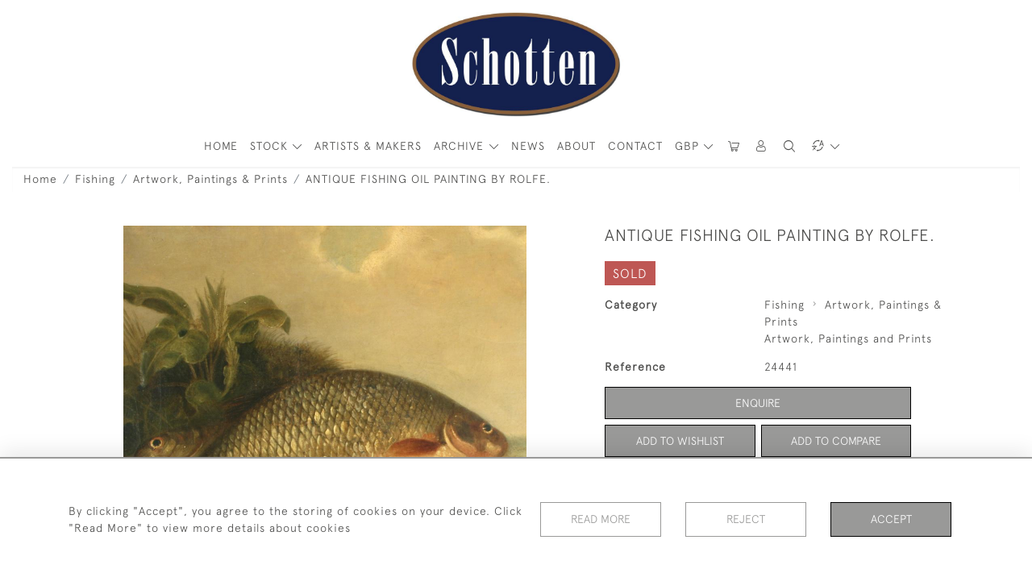

--- FILE ---
content_type: text/html; charset=UTF-8
request_url: https://sportantiques.co.uk/fishing/artwork-paintings-prints-3/antique-fishing-oil-painting-by-rolfe
body_size: 37125
content:
<!DOCTYPE html>
<html lang="en" style="--items-bg:#F5F5F5;
        --body-bg:#FFFFFF;
        --header-bg:#FFFFFF;
        --menu-bg:#FFFFFF;
        --footer-bg:#FFFFFF;
        --colour_text_header:#4C4C4B;
        --colour_text_body :#4C4C4B;
        --colour_text_body_hover:#000000;
        --colour_text_title :#4C4C4B;
        --colour_text_footer :#4C4C4B;
        --colour_background_subscription:#FFFFFF;
        --colour_text_footer_hover :#000000;
        --colour_button_normal:#999998;
        --colour_button_normal_text:#FFFFFF;
        --colour_button_hover:#787878;
        --colour_button_hover_text:#FFFFFF;
        --colour_button_pressed:#4C4C4B;
        --colour_button_pressed_text:#FFFFFF;
        --colour_button_border:#000;
        --colour_text_menu:#4C4C4B;
        --colour_menu_shadow:#4C4C4B2b;
        --colour_text_menu_hover:#000000;
        --colour_category_images_overlay_background:#2D6496;
        --colour_category_images_overlay_text:#FFFFFF;
        --font-name:ApercuLight">
<head>
    <meta charset="utf-8">
    <meta name="viewport" content="width=device-width, initial-scale=1,maximum-scale=1.0, user-scalable=no">
                <meta name="description" content="A well executed oil on canvas painting of two Roach and a Dace on a riverbank. Monogrammed C.W. ">
                <meta name="keywords" content="Coarse Fishing, Antique, Vintage, Fishing, Spinner, Lure, Bate, Fishing Bate, Fishing Lure, Fishing, Antique, Vintage, Fly Fishing, Trout Fishing, Salmon Fishing, Salmon Flies, Trout Flies, Fishing, Antique, Vintage, Split Cane, Palakona, Trout Fly Rod, Salmon Fly Rod, Fly Rod, Hardy, Hardy&#039;s, Farlow, Allcock">
            <meta property="og:url"
          content="https://sportantiques.co.uk/fishing/artwork-paintings-prints-3/antique-fishing-oil-painting-by-rolfe">
    <meta property="og:type"
          content="Product">
    <meta property="og:title"
          content="ANTIQUE FISHING OIL PAINTING BY ROLFE.">
    <meta property="og:description"
          content="A well executed oil on canvas painting of two Roach and a Dace on a riverbank. Monogrammed C.W.">
    <meta property="og:image"
          content="https://seek-unique-co.s3.amazonaws.com/sportantiques-64hFGwj3-uEHU73t22/stock/612e78c248fc3_list_3_24441.jpg">
    <meta property="og:image:width" content="650"/>
    <meta property="og:image:height" content="350"/>
    <meta property="fb:app_id" content="2748979415353430" />

    
<!-- CSRF Token -->
    <meta name="csrf-token" content="i29Xe1L6qVzsnzev2sWSr39wUvQOBRpGXdyZyHhU">

    <title class="notranslate">SPORT ANTIQUES</title>
    <link rel="icon" href="https://seek-unique-co.s3.amazonaws.com/sportantiques-64hFGwj3-uEHU73t22/favicon-(3).png" type="image/ico"/>

    
    <!--    froala style-->
    <link href="https://cdn.jsdelivr.net/npm/froala-editor@3.1.0/css/froala_editor.pkgd.min.css" rel="stylesheet"
          type="text/css"/>

    <!-- Fonts -->
    <link rel="stylesheet" href="https://cdnjs.cloudflare.com/ajax/libs/font-awesome/4.7.0/css/font-awesome.min.css"/>
    <link rel="stylesheet" href="https://cdn.jsdelivr.net/npm/simple-scrollbar@latest/simple-scrollbar.css">

    <link rel="preconnect" href="https://fonts.googleapis.com">
    <link rel="preconnect" href="https://fonts.gstatic.com" crossorigin>
    <link href="" rel="stylesheet">
    <!-- Styles -->
    <link
            rel="stylesheet"
            href="https://unpkg.com/simplebar@latest/dist/simplebar.css"
    />
    <link rel="stylesheet" href="https://cdn.jsdelivr.net/npm/bootstrap@4.6.0/dist/css/bootstrap.min.css"
          integrity="sha384-B0vP5xmATw1+K9KRQjQERJvTumQW0nPEzvF6L/Z6nronJ3oUOFUFpCjEUQouq2+l" crossorigin="anonymous">
    <link href="/assets/customer_websites/sportantiques/css/app.css" rel="stylesheet">
        <link rel='stylesheet prefetch' href='https://cdnjs.cloudflare.com/ajax/libs/slick-carousel/1.6.0/slick.min.css'>
    <link rel="stylesheet" href="https://cdnjs.cloudflare.com/ajax/libs/fancybox/3.0.47/jquery.fancybox.min.css">
    <link href="/assets/customer_websites/sportantiques/css/pages/product.css" rel="stylesheet">
    <link href="/assets/customer_websites/sportantiques/css/pages/artist.css" rel="stylesheet">
<!-- Widget Styles -->
        <link rel="stylesheet" href="/assets/widgets/breadcrumb/1.css"/>
    <link href="/assets/widgets/productSingle/1.css" rel="stylesheet">
    <link rel="stylesheet" href="/assets/widgets/relatedItems/2.css">
    <link rel="stylesheet" href="/assets/widgets/enquireModal/1.css"/>
    <link rel="stylesheet" href="/assets/widgets/addToWishList/1.css"/>
    <link rel="stylesheet" href="/assets/widgets/mailToFriendModal/1.css"/>
    <link href="/assets/widgets/searchResult/1.css" rel="stylesheet">
    <link href="/assets/widgets/subscribePopup/1.css" rel="stylesheet">
    <link href="/assets/widgets/subscribePopup/4.css" rel="stylesheet">
    <link href="/assets/widgets/footerSubscribe/1.css" rel="stylesheet">
    <link href="/assets/widgets/cookies/1.css" rel="stylesheet">
    <link href="/assets/widgets/alertMessages/2.css" rel="stylesheet">
    <link href="/assets/widgets/subscribeSelect/1.css" rel="stylesheet">

    <link href="/assets/widgets/menu/1.css" rel="stylesheet">


        <!-- Google AnalyticsService -->
                            <script async src="https://www.googletagmanager.com/gtag/js?id=UA-129509351-1"></script>
            <script>
                window.dataLayer = window.dataLayer || [];

                function gtag() {
                    dataLayer.push(arguments);
                }

                gtag('js', new Date());

                gtag('config', 'UA-129509351-1');
            </script>
            
    </head>
<body class="main-container sticky_menu_display">

    <main class="">
        <!--header block-->
        <header class="header-menu position-fixed invisible" id="sticky-header">
        <nav class="navbar navbar-expand-xl container" style="max-width: 1920px !important;">
            <div class="flex-grow-1">
                <a class="navbar-brand p-0 m-0" href="/">
                    <picture class="general-logo">
                        <source media="(max-width:567px)"
                                srcset="https://seek-unique-co.s3.amazonaws.com/sportantiques-64hFGwj3-uEHU73t22/logo/612e668b73c45_3_website_logo_mobile_main_menu.jpg">
                        <img src="https://seek-unique-co.s3.amazonaws.com/sportantiques-64hFGwj3-uEHU73t22/logo/612e6687a0514_3_website_logo_desktop_main_menu.jpg"
                             class="logo d-block"
                             alt="Sport Antiques"/>
                    </picture>
                    <picture>
                        <source media="(max-width:567px)"
                                srcset="https://seek-unique-co.s3.amazonaws.com/sportantiques-64hFGwj3-uEHU73t22/logo/612e668c142ab_3_website_logo_mobile_sticky_menu.png">
                        <img src="https://seek-unique-co.s3.amazonaws.com/sportantiques-64hFGwj3-uEHU73t22/logo/612e6689632d6_3_website_logo_desktop_sticky_menu.png"
                             class="logo"
                             alt="Sport Antiques"/>
                    </picture>
                </a>
            </div>
            <div
                class="d-flex align-items-center header-menu-two flex-grow-1 flex-lg-grow-0 position-relative flex-wrap-reverse">
                <div class="order-lg-2 d-flex flex-grow-1 flex-lg-grow-0">
                    <ul class="d-flex mb-0 list-unstyled flex-grow-1 justify-content-between">
                                                    <li class="nav-item h-100 position-relative d-flex align-items-center">
    <div class="dropdown show notranslate menu__item ">
                                                                                                                                                                                                    <a class="dropdown-toggle text-uppercase text-decoration-none menu__item__link main-currency-selected" href="#"
                       role="button" data-currency="GBP" id="currencyDropdownItem"  data-toggle="dropdown" aria-haspopup="true"
                        aria-expanded="false">
                        GBP
                    </a>
                                                                                                                            <div class="dropdown-menu rounded-0">
                                                            <button type="button" data-currency="AUD"
                                class="lang-item btn currency-selector d-block border-0 shadow-none notranslate w-100 rounded-0 "
                                translate="no">
                            AUD
                        </button>
                                                                                <button type="button" data-currency="CAD"
                                class="lang-item btn currency-selector d-block border-0 shadow-none notranslate w-100 rounded-0 "
                                translate="no">
                            CAD
                        </button>
                                                                                <button type="button" data-currency="CHF"
                                class="lang-item btn currency-selector d-block border-0 shadow-none notranslate w-100 rounded-0 "
                                translate="no">
                            CHF
                        </button>
                                                                                <button type="button" data-currency="CNY"
                                class="lang-item btn currency-selector d-block border-0 shadow-none notranslate w-100 rounded-0 "
                                translate="no">
                            CNY
                        </button>
                                                                                <button type="button" data-currency="EUR"
                                class="lang-item btn currency-selector d-block border-0 shadow-none notranslate w-100 rounded-0 "
                                translate="no">
                            EUR
                        </button>
                                                                                                                    <button type="button" data-currency="JPY"
                                class="lang-item btn currency-selector d-block border-0 shadow-none notranslate w-100 rounded-0 "
                                translate="no">
                            JPY
                        </button>
                                                                                <button type="button" data-currency="NZD"
                                class="lang-item btn currency-selector d-block border-0 shadow-none notranslate w-100 rounded-0 "
                                translate="no">
                            NZD
                        </button>
                                                                                <button type="button" data-currency="USD"
                                class="lang-item btn currency-selector d-block border-0 shadow-none notranslate w-100 rounded-0 "
                                translate="no">
                            USD
                        </button>
                                                </div>
            </div>
</li>

                                                                                                                                                                                                                                                                    
                                                                                                                                                                                                                                                                                                                            
                                                                                                                                                                                                                                                                                                                            <li class="nav-item h-100 position-relative d-flex align-items-center
                                       " id="cardSticky">

                                        </li>
                                                                                                                                                                                                                                                                                    <li class="nav-item h-100 position-relative d-flex align-items-center">
                                                                                            <a class="nav-link text-uppercase p-0 " href="#" id="user"
                                                   style="--color:#4C4C4B;--hover-color:#000000;--active-color:#000000"
                                                   role="button" data-toggle="dropdown" aria-haspopup="true"
                                                   aria-expanded="false">
                                                    <i class="icon-user_4"></i>
                                                </a>
                                                                                        <div class="dropdown-menu rounded-0 border-0" aria-labelledby="user">
                                                <ul class="list-unstyled list-group">
                                                                                                                                                                <li class="list-group-item rounded-0 border-top-0 border-left-0 border-right-0">
                                                            <a href="/account/g-wishlist"
                                                               style="--color:#4C4C4B;--hover-color:#000000;--active-color:#000000"
                                                               class="text-decoration-none ">
                                                                Wishlists
                                                            </a>
                                                        </li>
                                                                                                                                                                <li class="list-group-item rounded-0 border-top-0 border-left-0 border-right-0">
                                                            <a href="/product-compare"
                                                               style="--color:#4C4C4B;--hover-color:#000000;--active-color:#000000"
                                                               class="text-decoration-none ">
                                                                Compare
                                                            </a>
                                                        </li>
                                                                                                                                                                                                                    <li class="list-group-item rounded-0 border-0">
                                                            <a style="--color:#4C4C4B;--hover-color:#000000;--active-color:#000000"
                                                               href="/sign-in"
                                                               class="header__btn">
                                                                Sign In
                                                            </a>
                                                        </li>
                                                                                                    </ul>
                                            </div>
                                                                                    </li>
                                                                                                                                                                                                                                            <li id="searchSticky">

                                    </li>
                                                                                                                                        <li class="position-relative nav-item h-100 position-relative d-flex align-items-center">
                                                                    <div class="dropdown notranslate">
                                        <a class="dropdown-toggle nav-link p-0" href="#" role="button"
                                           id="dropdownMenuLink"
                                           style="--color:#4C4C4B;--hover-color:#000000;--active-color:#000000;"
                                           data-toggle="dropdown" aria-haspopup="true" aria-expanded="false">
                                            <i class="icon-lenguage"></i>
                                        </a>
                                        <div class="dropdown-menu rounded-0" aria-labelledby="dropdownMenuLink"
                                             id="languageDropdownSecond">
                                                                                    </div>
                                    </div>
                            </li>
                                                
                        <li class="position-relative nav-item h-100 position-relative d-flex align-items-center d-xl-none">
                            <button class="navbar-toggler" type="button"
                                    data-toggle="modal" data-target="#headerMenuMobile">
                                <span class="navbar-toggler-icon"></span>
                            </button>
                        </li>
                    </ul>
                </div>
                <div class="collapse navbar-collapse order-lg-1  flex-grow-0" id="navbarSupportedContent">
                    <ul class="navbar-nav mr-auto h-100">
                                                                                                                        <li class="nav-item h-100 position-relative d-flex align-items-center menu__item"
                                    style="--color:#4C4C4B;--hover-color:#000000;--active-color:#000000;">
                                    <a href="/"
                                       class="nav-link text-uppercase p-0 ">
                                        HOME
                                    </a>
                                </li>
                                                        <li class="nav-item h-100 dropdown position-static d-flex align-items-center
                                          menu__item mega-menu-item">
                                <a class="nav-link dropdown-toggle text-uppercase p-0 text-nowrap" id="navbarStrock"
                                   role="button"
                                   data-toggle="dropdown"
                                   style="--color:#4C4C4B;--hover-color:#000000;--active-color:#000000"
                                   aria-haspopup="true" aria-expanded="false" href="">
                                    STOCK
                                </a>
                                <div class="dropdown-menu mega-menu-container bg-transparent p-0">
    <div class="mega-menu m-0 overflow-auto  rounded-0 " ss-container>
        <button type="button"
                style="--color:#4C4C4B;--hover-color:#000000;--active-color:#000000;"
                class="btn bg-transparent border-0 shadow-none position-absolute d-xl-none close-dropdown">
            <i class="icon-cancel_1"></i>
        </button>
        <div class="d-flex flex-wrap py-2 ss-items-container ">
                                                <div class="d-flex flex-wrap w-100 categories-menu-items">
                                                                                                                                                <div
                                    class="col-sm-6 col-lg dropdown__menu__item px-2 border-0 flex-grow-1">
                                    <a class="dropdown__menu__item__link  d-block px-0 text-uppercase p-3 text-decoration-none text-center "
                                       style="--color:#4C4C4B;--hover-color:#000000;--active-color:#000000"
                                       target=""
                                       href="/stock/latest-arrivals">New Stock</a>
                                </div>
                                                                                                                                                                            <div
                                    class="col-sm-6 col-lg dropdown__menu__item px-2 border-0 flex-grow-1">
                                    <a class="dropdown__menu__item__link  d-block px-0 text-uppercase p-3 text-decoration-none text-center "
                                       style="--color:#4C4C4B;--hover-color:#000000;--active-color:#000000"
                                       target=""
                                       href="/stock/featured">Great Deals</a>
                                </div>
                                                                                                                                                                            <div
                                    class="col-sm-6 col-lg dropdown__menu__item px-2 border-0 flex-grow-1">
                                    <a class="dropdown__menu__item__link  d-block px-0 text-uppercase p-3 text-decoration-none text-center "
                                       style="--color:#4C4C4B;--hover-color:#000000;--active-color:#000000"
                                       target=""
                                       href="/artists">Artists &amp; Makers</a>
                                </div>
                                                                        </div>
                
                                    
                                                <div class="col-sm-6 col-lg-3 dropdown__menu__item px-2 ">
                            <div class="px-3">
                                <a href="/stock/sports"
                                   style="--color:#4C4C4B;--hover-color:#000000;--active-color:#000000"
                                   class=" dropdown-item px-0 text-uppercase ">Sports
                                </a>

                                
                            </div>
                        </div>
                    
                                                <div class="col-sm-6 col-lg-3 dropdown__menu__item px-2 ">
                            <div class="px-3">
                                <a href="/stock/taxidermy"
                                   style="--color:#4C4C4B;--hover-color:#000000;--active-color:#000000"
                                   class=" dropdown-item px-0 text-uppercase ">Taxidermy
                                </a>

                                
                            </div>
                        </div>
                    
                                                <div class="col-sm-6 col-lg-3 dropdown__menu__item px-2 ">
                            <div class="px-3">
                                <a href="/stock/footballrugby"
                                   style="--color:#4C4C4B;--hover-color:#000000;--active-color:#000000"
                                   class=" dropdown-item px-0 text-uppercase ">Football/Rugby
                                </a>

                                
                            </div>
                        </div>
                    
                                                <div class="col-sm-6 col-lg-3 dropdown__menu__item px-2 ">
                            <div class="px-3">
                                <a href="/stock/rowing-yachting"
                                   style="--color:#4C4C4B;--hover-color:#000000;--active-color:#000000"
                                   class=" dropdown-item px-0 text-uppercase ">Rowing &amp; Yachting
                                </a>

                                
                            </div>
                        </div>
                    
                                                <div class="col-sm-6 col-lg-3 dropdown__menu__item px-2 ">
                            <div class="px-3">
                                <a href="/stock/giftspresents"
                                   style="--color:#4C4C4B;--hover-color:#000000;--active-color:#000000"
                                   class=" dropdown-item px-0 text-uppercase ">Gifts/Presents
                                </a>

                                
                            </div>
                        </div>
                    
                                                <div class="col-sm-6 col-lg-3 dropdown__menu__item px-2 ">
                            <div class="px-3">
                                <a href="/stock/croquet-1"
                                   style="--color:#4C4C4B;--hover-color:#000000;--active-color:#000000"
                                   class=" dropdown-item px-0 text-uppercase ">Croquet
                                </a>

                                
                            </div>
                        </div>
                    
                                                <div class="col-sm-6 col-lg-3 dropdown__menu__item px-2 ">
                            <div class="px-3">
                                <a href="/stock/games-parlour-games"
                                   style="--color:#4C4C4B;--hover-color:#000000;--active-color:#000000"
                                   class=" dropdown-item px-0 text-uppercase ">Games, Parlour Games
                                </a>

                                
                            </div>
                        </div>
                    
                                                <div class="col-sm-6 col-lg-3 dropdown__menu__item px-2 ">
                            <div class="px-3">
                                <a href="/stock/billiard-snooker-cue-sports"
                                   style="--color:#4C4C4B;--hover-color:#000000;--active-color:#000000"
                                   class=" dropdown-item px-0 text-uppercase ">Billiard, Snooker &amp; Cue Sports
                                </a>

                                
                            </div>
                        </div>
                    
                                                <div class="col-sm-6 col-lg-3 dropdown__menu__item px-2 ">
                            <div class="px-3">
                                <a href="/stock/leather-goods-luggage-1"
                                   style="--color:#4C4C4B;--hover-color:#000000;--active-color:#000000"
                                   class=" dropdown-item px-0 text-uppercase ">Leather Goods &amp; Luggage
                                </a>

                                
                            </div>
                        </div>
                    
                                                <div class="col-sm-6 col-lg-3 dropdown__menu__item px-2 ">
                            <div class="px-3">
                                <a href="/stock/alpine-wintersport-mountaineering"
                                   style="--color:#4C4C4B;--hover-color:#000000;--active-color:#000000"
                                   class=" dropdown-item px-0 text-uppercase ">Alpine, Wintersport &amp; Mountaineering
                                </a>

                                                                    <ul class="submenu list-unstyled">
                                        <li>
                                            <a href="/stock/alpine-wintersport-mountaineering"
                                               style="--color:#4C4C4B;--hover-color:#000000;--active-color:#000000"
                                               class="  text-decoration-none">
                                                View All
                                            </a>
                                        </li>
                                                                                                                                <li class="">
                                                <a href="/stock/alpine-wintersport-mountaineering/alpine-photographs"
                                                   style="--color:#4C4C4B;--hover-color:#000000;--active-color:#000000"
                                                   class="  text-decoration-none">Alpine Photographs</a>
                                            </li>
                                                                                                                                <li class="">
                                                <a href="/stock/alpine-wintersport-mountaineering/general-5"
                                                   style="--color:#4C4C4B;--hover-color:#000000;--active-color:#000000"
                                                   class="  text-decoration-none">General</a>
                                            </li>
                                                                            </ul>
                                
                            </div>
                        </div>
                    
                                                <div class="col-sm-6 col-lg-3 dropdown__menu__item px-2 ">
                            <div class="px-3">
                                <a href="/stock/hunting-shooting"
                                   style="--color:#4C4C4B;--hover-color:#000000;--active-color:#000000"
                                   class=" dropdown-item px-0 text-uppercase ">Hunting &amp; Shooting
                                </a>

                                                                    <ul class="submenu list-unstyled">
                                        <li>
                                            <a href="/stock/hunting-shooting"
                                               style="--color:#4C4C4B;--hover-color:#000000;--active-color:#000000"
                                               class="  text-decoration-none">
                                                View All
                                            </a>
                                        </li>
                                                                                                                                <li class="">
                                                <a href="/stock/hunting-shooting/artwork-paintings-prints-4"
                                                   style="--color:#4C4C4B;--hover-color:#000000;--active-color:#000000"
                                                   class="  text-decoration-none">Artwork, Paintings &amp; Prints</a>
                                            </li>
                                                                                                                                <li class="">
                                                <a href="/stock/hunting-shooting/general-3"
                                                   style="--color:#4C4C4B;--hover-color:#000000;--active-color:#000000"
                                                   class="  text-decoration-none">General</a>
                                            </li>
                                                                            </ul>
                                
                            </div>
                        </div>
                    
                                                <div class="col-sm-6 col-lg-3 dropdown__menu__item px-2 ">
                            <div class="px-3">
                                <a href="/stock/cricket-1"
                                   style="--color:#4C4C4B;--hover-color:#000000;--active-color:#000000"
                                   class=" dropdown-item px-0 text-uppercase ">Cricket
                                </a>

                                                                    <ul class="submenu list-unstyled">
                                        <li>
                                            <a href="/stock/cricket-1"
                                               style="--color:#4C4C4B;--hover-color:#000000;--active-color:#000000"
                                               class="  text-decoration-none">
                                                View All
                                            </a>
                                        </li>
                                                                                                                                <li class="">
                                                <a href="/stock/cricket-1/artwork-paintings-prints-1"
                                                   style="--color:#4C4C4B;--hover-color:#000000;--active-color:#000000"
                                                   class="  text-decoration-none">Artwork, Paintings &amp; Prints</a>
                                            </li>
                                                                                                                                <li class="">
                                                <a href="/stock/cricket-1/bats"
                                                   style="--color:#4C4C4B;--hover-color:#000000;--active-color:#000000"
                                                   class="  text-decoration-none">Bats</a>
                                            </li>
                                                                                                                                <li class="">
                                                <a href="/stock/cricket-1/general-4"
                                                   style="--color:#4C4C4B;--hover-color:#000000;--active-color:#000000"
                                                   class="  text-decoration-none">General</a>
                                            </li>
                                                                            </ul>
                                
                            </div>
                        </div>
                    
                                                <div class="col-sm-6 col-lg-3 dropdown__menu__item px-2 ">
                            <div class="px-3">
                                <a href="/stock/artwork-paintings-and-prints"
                                   style="--color:#4C4C4B;--hover-color:#000000;--active-color:#000000"
                                   class=" dropdown-item px-0 text-uppercase ">Artwork, Paintings and Prints
                                </a>

                                                                    <ul class="submenu list-unstyled">
                                        <li>
                                            <a href="/stock/artwork-paintings-and-prints"
                                               style="--color:#4C4C4B;--hover-color:#000000;--active-color:#000000"
                                               class="  text-decoration-none">
                                                View All
                                            </a>
                                        </li>
                                                                                                                                <li class="">
                                                <a href="/stock/artwork-paintings-and-prints/cecil-aldin"
                                                   style="--color:#4C4C4B;--hover-color:#000000;--active-color:#000000"
                                                   class="  text-decoration-none">Cecil Aldin</a>
                                            </li>
                                                                                                                                <li class="">
                                                <a href="/stock/artwork-paintings-and-prints/lionel-edwards"
                                                   style="--color:#4C4C4B;--hover-color:#000000;--active-color:#000000"
                                                   class="  text-decoration-none">Lionel Edwards</a>
                                            </li>
                                                                                                                                <li class="">
                                                <a href="/stock/artwork-paintings-and-prints/snaffles"
                                                   style="--color:#4C4C4B;--hover-color:#000000;--active-color:#000000"
                                                   class="  text-decoration-none">Snaffles</a>
                                            </li>
                                                                                                                                <li class="">
                                                <a href="/stock/artwork-paintings-and-prints/douglas-adams"
                                                   style="--color:#4C4C4B;--hover-color:#000000;--active-color:#000000"
                                                   class="  text-decoration-none">Douglas Adams</a>
                                            </li>
                                                                                                                                <li class="">
                                                <a href="/stock/artwork-paintings-and-prints/archibald-thorburn"
                                                   style="--color:#4C4C4B;--hover-color:#000000;--active-color:#000000"
                                                   class="  text-decoration-none">Archibald Thorburn</a>
                                            </li>
                                                                                                                                <li class="">
                                                <a href="/stock/artwork-paintings-and-prints/charles-napier-ambrose"
                                                   style="--color:#4C4C4B;--hover-color:#000000;--active-color:#000000"
                                                   class="  text-decoration-none">Charles Napier Ambrose</a>
                                            </li>
                                                                            </ul>
                                
                            </div>
                        </div>
                    
                                                <div class="col-sm-6 col-lg-3 dropdown__menu__item px-2 ">
                            <div class="px-3">
                                <a href="/stock/equestrian"
                                   style="--color:#4C4C4B;--hover-color:#000000;--active-color:#000000"
                                   class=" dropdown-item px-0 text-uppercase ">Equestrian
                                </a>

                                                                    <ul class="submenu list-unstyled">
                                        <li>
                                            <a href="/stock/equestrian"
                                               style="--color:#4C4C4B;--hover-color:#000000;--active-color:#000000"
                                               class="  text-decoration-none">
                                                View All
                                            </a>
                                        </li>
                                                                                                                                <li class="">
                                                <a href="/stock/equestrian/coaching"
                                                   style="--color:#4C4C4B;--hover-color:#000000;--active-color:#000000"
                                                   class="  text-decoration-none">Coaching</a>
                                            </li>
                                                                                                                                <li class="">
                                                <a href="/stock/equestrian/fox-hunting"
                                                   style="--color:#4C4C4B;--hover-color:#000000;--active-color:#000000"
                                                   class="  text-decoration-none">Fox Hunting</a>
                                            </li>
                                                                                                                                <li class="">
                                                <a href="/stock/equestrian/racing"
                                                   style="--color:#4C4C4B;--hover-color:#000000;--active-color:#000000"
                                                   class="  text-decoration-none">Racing</a>
                                            </li>
                                                                                                                                <li class="">
                                                <a href="/stock/equestrian/polo"
                                                   style="--color:#4C4C4B;--hover-color:#000000;--active-color:#000000"
                                                   class="  text-decoration-none">Polo</a>
                                            </li>
                                                                                                                                <li class="">
                                                <a href="/stock/equestrian/general-1"
                                                   style="--color:#4C4C4B;--hover-color:#000000;--active-color:#000000"
                                                   class="  text-decoration-none">General</a>
                                            </li>
                                                                            </ul>
                                
                            </div>
                        </div>
                    
                                                <div class="col-sm-6 col-lg-3 dropdown__menu__item px-2 ">
                            <div class="px-3">
                                <a href="/stock/motoring-aviation-and-transport"
                                   style="--color:#4C4C4B;--hover-color:#000000;--active-color:#000000"
                                   class=" dropdown-item px-0 text-uppercase ">Motoring, Aviation and Transport
                                </a>

                                                                    <ul class="submenu list-unstyled">
                                        <li>
                                            <a href="/stock/motoring-aviation-and-transport"
                                               style="--color:#4C4C4B;--hover-color:#000000;--active-color:#000000"
                                               class="  text-decoration-none">
                                                View All
                                            </a>
                                        </li>
                                                                                                                                <li class="">
                                                <a href="/stock/motoring-aviation-and-transport/automobilia"
                                                   style="--color:#4C4C4B;--hover-color:#000000;--active-color:#000000"
                                                   class="  text-decoration-none">Automobilia</a>
                                            </li>
                                                                                                                                <li class="">
                                                <a href="/stock/motoring-aviation-and-transport/aviation"
                                                   style="--color:#4C4C4B;--hover-color:#000000;--active-color:#000000"
                                                   class="  text-decoration-none">Aviation</a>
                                            </li>
                                                                                                                                <li class="">
                                                <a href="/stock/motoring-aviation-and-transport/motorcycles"
                                                   style="--color:#4C4C4B;--hover-color:#000000;--active-color:#000000"
                                                   class="  text-decoration-none">Motorcycles</a>
                                            </li>
                                                                                                                                <li class="">
                                                <a href="/stock/motoring-aviation-and-transport/bicycle-cycling"
                                                   style="--color:#4C4C4B;--hover-color:#000000;--active-color:#000000"
                                                   class="  text-decoration-none">Bicycle, Cycling</a>
                                            </li>
                                                                                                                                <li class="">
                                                <a href="/stock/motoring-aviation-and-transport/motorcycle-helmets"
                                                   style="--color:#4C4C4B;--hover-color:#000000;--active-color:#000000"
                                                   class="  text-decoration-none">Motorcycle Helmets</a>
                                            </li>
                                                                            </ul>
                                
                            </div>
                        </div>
                    
                                                <div class="col-sm-6 col-lg-3 dropdown__menu__item px-2 ">
                            <div class="px-3">
                                <a href="/stock/golf"
                                   style="--color:#4C4C4B;--hover-color:#000000;--active-color:#000000"
                                   class=" dropdown-item px-0 text-uppercase ">Golf
                                </a>

                                                                    <ul class="submenu list-unstyled">
                                        <li>
                                            <a href="/stock/golf"
                                               style="--color:#4C4C4B;--hover-color:#000000;--active-color:#000000"
                                               class="  text-decoration-none">
                                                View All
                                            </a>
                                        </li>
                                                                                                                                <li class="">
                                                <a href="/stock/golf/artwork-paintings-prints"
                                                   style="--color:#4C4C4B;--hover-color:#000000;--active-color:#000000"
                                                   class="  text-decoration-none">Artwork, Paintings &amp; Prints</a>
                                            </li>
                                                                                                                                <li class="">
                                                <a href="/stock/golf/ceramics"
                                                   style="--color:#4C4C4B;--hover-color:#000000;--active-color:#000000"
                                                   class="  text-decoration-none">Ceramics</a>
                                            </li>
                                                                                                                                <li class="">
                                                <a href="/stock/golf/books"
                                                   style="--color:#4C4C4B;--hover-color:#000000;--active-color:#000000"
                                                   class="  text-decoration-none">Books</a>
                                            </li>
                                                                                                                                <li class="">
                                                <a href="/stock/golf/balls-bags"
                                                   style="--color:#4C4C4B;--hover-color:#000000;--active-color:#000000"
                                                   class="  text-decoration-none">Balls &amp; Bags</a>
                                            </li>
                                                                                                                                <li class="">
                                                <a href="/stock/golf/figures-novelty-items"
                                                   style="--color:#4C4C4B;--hover-color:#000000;--active-color:#000000"
                                                   class="  text-decoration-none">Figures &amp; Novelty items</a>
                                            </li>
                                                                                                                                <li class="">
                                                <a href="/stock/golf/general-7"
                                                   style="--color:#4C4C4B;--hover-color:#000000;--active-color:#000000"
                                                   class="  text-decoration-none">General</a>
                                            </li>
                                                                                                                                <li class="">
                                                <a href="/stock/golf/clubs"
                                                   style="--color:#4C4C4B;--hover-color:#000000;--active-color:#000000"
                                                   class="  text-decoration-none">Clubs</a>
                                            </li>
                                                                                                                                <li class="">
                                                <a href="/stock/golf/schotten-golf-trophies"
                                                   style="--color:#4C4C4B;--hover-color:#000000;--active-color:#000000"
                                                   class="  text-decoration-none">Schotten Golf Trophies</a>
                                            </li>
                                                                            </ul>
                                
                            </div>
                        </div>
                    
                                                <div class="col-sm-6 col-lg-3 dropdown__menu__item px-2 ">
                            <div class="px-3">
                                <a href="/stock/tennis-and-racquet-sports"
                                   style="--color:#4C4C4B;--hover-color:#000000;--active-color:#000000"
                                   class=" dropdown-item px-0 text-uppercase ">Tennis and Racquet Sports
                                </a>

                                                                    <ul class="submenu list-unstyled">
                                        <li>
                                            <a href="/stock/tennis-and-racquet-sports"
                                               style="--color:#4C4C4B;--hover-color:#000000;--active-color:#000000"
                                               class="  text-decoration-none">
                                                View All
                                            </a>
                                        </li>
                                                                                                                                <li class="">
                                                <a href="/stock/tennis-and-racquet-sports/artwork-paintings-prints-2"
                                                   style="--color:#4C4C4B;--hover-color:#000000;--active-color:#000000"
                                                   class="  text-decoration-none">Artwork, Paintings &amp; Prints</a>
                                            </li>
                                                                                                                                <li class="">
                                                <a href="/stock/tennis-and-racquet-sports/books-1"
                                                   style="--color:#4C4C4B;--hover-color:#000000;--active-color:#000000"
                                                   class="  text-decoration-none">Books</a>
                                            </li>
                                                                                                                                <li class="">
                                                <a href="/stock/tennis-and-racquet-sports/table-tennis"
                                                   style="--color:#4C4C4B;--hover-color:#000000;--active-color:#000000"
                                                   class="  text-decoration-none">Table Tennis</a>
                                            </li>
                                                                                                                                <li class="">
                                                <a href="/stock/tennis-and-racquet-sports/badminton-squash-fives"
                                                   style="--color:#4C4C4B;--hover-color:#000000;--active-color:#000000"
                                                   class="  text-decoration-none">Badminton, Squash &amp; Fives</a>
                                            </li>
                                                                                                                                <li class="">
                                                <a href="/stock/tennis-and-racquet-sports/rackets"
                                                   style="--color:#4C4C4B;--hover-color:#000000;--active-color:#000000"
                                                   class="  text-decoration-none">Rackets</a>
                                            </li>
                                                                                                                                <li class="">
                                                <a href="/stock/tennis-and-racquet-sports/general-2"
                                                   style="--color:#4C4C4B;--hover-color:#000000;--active-color:#000000"
                                                   class="  text-decoration-none">General</a>
                                            </li>
                                                                                                                                <li class="">
                                                <a href="/stock/tennis-and-racquet-sports/figures-novelty-items-1"
                                                   style="--color:#4C4C4B;--hover-color:#000000;--active-color:#000000"
                                                   class="  text-decoration-none">Figures &amp; Novelty Items</a>
                                            </li>
                                                                            </ul>
                                
                            </div>
                        </div>
                    
                                                <div class="col-sm-6 col-lg-3 dropdown__menu__item px-2 ">
                            <div class="px-3">
                                <a href="/stock/fishing"
                                   style="--color:#4C4C4B;--hover-color:#000000;--active-color:#000000"
                                   class=" dropdown-item px-0 text-uppercase ">Fishing
                                </a>

                                                                    <ul class="submenu list-unstyled">
                                        <li>
                                            <a href="/stock/fishing"
                                               style="--color:#4C4C4B;--hover-color:#000000;--active-color:#000000"
                                               class="  text-decoration-none">
                                                View All
                                            </a>
                                        </li>
                                                                                                                                <li class="">
                                                <a href="/stock/fishing/artwork-paintings-prints-3"
                                                   style="--color:#4C4C4B;--hover-color:#000000;--active-color:#000000"
                                                   class="  text-decoration-none">Artwork, Paintings &amp; Prints</a>
                                            </li>
                                                                                                                                <li class="">
                                                <a href="/stock/fishing/books-2"
                                                   style="--color:#4C4C4B;--hover-color:#000000;--active-color:#000000"
                                                   class="  text-decoration-none">Books</a>
                                            </li>
                                                                                                                                <li class="">
                                                <a href="/stock/fishing/ceramics-1"
                                                   style="--color:#4C4C4B;--hover-color:#000000;--active-color:#000000"
                                                   class="  text-decoration-none">Ceramics</a>
                                            </li>
                                                                                                                                <li class="">
                                                <a href="/stock/fishing/fish-models"
                                                   style="--color:#4C4C4B;--hover-color:#000000;--active-color:#000000"
                                                   class="  text-decoration-none">Fish Models</a>
                                            </li>
                                                                                                                                <li class="">
                                                <a href="/stock/fishing/flies-lures"
                                                   style="--color:#4C4C4B;--hover-color:#000000;--active-color:#000000"
                                                   class="  text-decoration-none">Flies &amp; Lures</a>
                                            </li>
                                                                                                                                <li class="">
                                                <a href="/stock/fishing/rods"
                                                   style="--color:#4C4C4B;--hover-color:#000000;--active-color:#000000"
                                                   class="  text-decoration-none">Rods</a>
                                            </li>
                                                                                                                                <li class="">
                                                <a href="/stock/fishing/reels"
                                                   style="--color:#4C4C4B;--hover-color:#000000;--active-color:#000000"
                                                   class="  text-decoration-none">Reels</a>
                                            </li>
                                                                                                                                <li class="">
                                                <a href="/stock/fishing/general-6"
                                                   style="--color:#4C4C4B;--hover-color:#000000;--active-color:#000000"
                                                   class="  text-decoration-none">General</a>
                                            </li>
                                                                            </ul>
                                
                            </div>
                        </div>
                    
                                                <div class="col-sm-6 col-lg-3 dropdown__menu__item px-2 ">
                            <div class="px-3">
                                <a href="/stock/accessories"
                                   style="--color:#4C4C4B;--hover-color:#000000;--active-color:#000000"
                                   class=" dropdown-item px-0 text-uppercase ">Accessories
                                </a>

                                                                    <ul class="submenu list-unstyled">
                                        <li>
                                            <a href="/stock/accessories"
                                               style="--color:#4C4C4B;--hover-color:#000000;--active-color:#000000"
                                               class="  text-decoration-none">
                                                View All
                                            </a>
                                        </li>
                                                                                                                                <li class="">
                                                <a href="/stock/accessories/drinking-paraphernalia"
                                                   style="--color:#4C4C4B;--hover-color:#000000;--active-color:#000000"
                                                   class="  text-decoration-none">Drinking Paraphernalia</a>
                                            </li>
                                                                                                                                <li class="">
                                                <a href="/stock/accessories/binoculars-telescopes"
                                                   style="--color:#4C4C4B;--hover-color:#000000;--active-color:#000000"
                                                   class="  text-decoration-none">Binoculars &amp; Telescopes</a>
                                            </li>
                                                                                                                                <li class="">
                                                <a href="/stock/accessories/knives"
                                                   style="--color:#4C4C4B;--hover-color:#000000;--active-color:#000000"
                                                   class="  text-decoration-none">Knives</a>
                                            </li>
                                                                                                                                <li class="">
                                                <a href="/stock/accessories/walking-sticks"
                                                   style="--color:#4C4C4B;--hover-color:#000000;--active-color:#000000"
                                                   class="  text-decoration-none">Walking Sticks</a>
                                            </li>
                                                                                                                                <li class="">
                                                <a href="/stock/accessories/photo-frames-picture-frames"
                                                   style="--color:#4C4C4B;--hover-color:#000000;--active-color:#000000"
                                                   class="  text-decoration-none">Photo Frames &amp; Picture Frames</a>
                                            </li>
                                                                                                                                <li class="">
                                                <a href="/stock/accessories/lighting-old-new"
                                                   style="--color:#4C4C4B;--hover-color:#000000;--active-color:#000000"
                                                   class="  text-decoration-none">Lighting, Old &amp; New</a>
                                            </li>
                                                                                                                                <li class="">
                                                <a href="/stock/accessories/general"
                                                   style="--color:#4C4C4B;--hover-color:#000000;--active-color:#000000"
                                                   class="  text-decoration-none">General</a>
                                            </li>
                                                                                                                                <li class="">
                                                <a href="/stock/accessories/art-sculptures-figures-and-models"
                                                   style="--color:#4C4C4B;--hover-color:#000000;--active-color:#000000"
                                                   class="  text-decoration-none">Art, Sculptures, Figures and Models</a>
                                            </li>
                                                                            </ul>
                                
                            </div>
                        </div>
                    
                                                <div class="col-sm-6 col-lg-3 dropdown__menu__item px-2 ">
                            <div class="px-3">
                                <a href="/stock/furniture"
                                   style="--color:#4C4C4B;--hover-color:#000000;--active-color:#000000"
                                   class=" dropdown-item px-0 text-uppercase ">Furniture
                                </a>

                                                                    <ul class="submenu list-unstyled">
                                        <li>
                                            <a href="/stock/furniture"
                                               style="--color:#4C4C4B;--hover-color:#000000;--active-color:#000000"
                                               class="  text-decoration-none">
                                                View All
                                            </a>
                                        </li>
                                                                                                                                <li class="">
                                                <a href="/stock/furniture/campaign-antiques"
                                                   style="--color:#4C4C4B;--hover-color:#000000;--active-color:#000000"
                                                   class="  text-decoration-none">Campaign Antiques</a>
                                            </li>
                                                                                                                                <li class="">
                                                <a href="/stock/furniture/seating"
                                                   style="--color:#4C4C4B;--hover-color:#000000;--active-color:#000000"
                                                   class="  text-decoration-none">Seating</a>
                                            </li>
                                                                                                                                <li class="">
                                                <a href="/stock/furniture/cabinets-dressers-cupboards"
                                                   style="--color:#4C4C4B;--hover-color:#000000;--active-color:#000000"
                                                   class="  text-decoration-none">Cabinets, Dressers &amp; Cupboards</a>
                                            </li>
                                                                                                                                <li class="">
                                                <a href="/stock/furniture/mirrors"
                                                   style="--color:#4C4C4B;--hover-color:#000000;--active-color:#000000"
                                                   class="  text-decoration-none">Mirrors</a>
                                            </li>
                                                                                                                                <li class="">
                                                <a href="/stock/furniture/chests-coffers-cases"
                                                   style="--color:#4C4C4B;--hover-color:#000000;--active-color:#000000"
                                                   class="  text-decoration-none">Chests, Coffers &amp; Cases</a>
                                            </li>
                                                                                                                                <li class="">
                                                <a href="/stock/furniture/desks"
                                                   style="--color:#4C4C4B;--hover-color:#000000;--active-color:#000000"
                                                   class="  text-decoration-none">Desks</a>
                                            </li>
                                                                                                                                <li class="">
                                                <a href="/stock/furniture/tables"
                                                   style="--color:#4C4C4B;--hover-color:#000000;--active-color:#000000"
                                                   class="  text-decoration-none">Tables</a>
                                            </li>
                                                                                                                                <li class="">
                                                <a href="/stock/furniture/new-furniture"
                                                   style="--color:#4C4C4B;--hover-color:#000000;--active-color:#000000"
                                                   class="  text-decoration-none">New Furniture</a>
                                            </li>
                                                                                                                                <li class="">
                                                <a href="/stock/furniture/other"
                                                   style="--color:#4C4C4B;--hover-color:#000000;--active-color:#000000"
                                                   class="  text-decoration-none">Other</a>
                                            </li>
                                                                            </ul>
                                
                            </div>
                        </div>
                    
                                                <div class="col-sm-6 col-lg-3 dropdown__menu__item px-2 ">
                            <div class="px-3">
                                <a href="/stock/athletics"
                                   style="--color:#4C4C4B;--hover-color:#000000;--active-color:#000000"
                                   class=" dropdown-item px-0 text-uppercase ">Athletics
                                </a>

                                                                    <ul class="submenu list-unstyled">
                                        <li>
                                            <a href="/stock/athletics"
                                               style="--color:#4C4C4B;--hover-color:#000000;--active-color:#000000"
                                               class="  text-decoration-none">
                                                View All
                                            </a>
                                        </li>
                                                                                                                                <li class="">
                                                <a href="/stock/athletics/archery"
                                                   style="--color:#4C4C4B;--hover-color:#000000;--active-color:#000000"
                                                   class="  text-decoration-none">Archery</a>
                                            </li>
                                                                                                                                <li class="">
                                                <a href="/stock/athletics/track-field"
                                                   style="--color:#4C4C4B;--hover-color:#000000;--active-color:#000000"
                                                   class="  text-decoration-none">Track &amp; Field</a>
                                            </li>
                                                                                                                                <li class="">
                                                <a href="/stock/athletics/swimming"
                                                   style="--color:#4C4C4B;--hover-color:#000000;--active-color:#000000"
                                                   class="  text-decoration-none">Swimming</a>
                                            </li>
                                                                                                                                <li class="">
                                                <a href="/stock/athletics/boxing"
                                                   style="--color:#4C4C4B;--hover-color:#000000;--active-color:#000000"
                                                   class="  text-decoration-none">Boxing</a>
                                            </li>
                                                                                                                                <li class="">
                                                <a href="/stock/athletics/fencing"
                                                   style="--color:#4C4C4B;--hover-color:#000000;--active-color:#000000"
                                                   class="  text-decoration-none">Fencing</a>
                                            </li>
                                                                                                                                <li class="">
                                                <a href="/stock/athletics/olympics"
                                                   style="--color:#4C4C4B;--hover-color:#000000;--active-color:#000000"
                                                   class="  text-decoration-none">Olympics</a>
                                            </li>
                                                                            </ul>
                                
                            </div>
                        </div>
                    
                                                <div class="col-sm-6 col-lg-3 dropdown__menu__item px-2 ">
                            <div class="px-3">
                                <a href="/stock/other-1"
                                   style="--color:#4C4C4B;--hover-color:#000000;--active-color:#000000"
                                   class=" dropdown-item px-0 text-uppercase ">Other
                                </a>

                                
                            </div>
                        </div>
                    
                                                <div class="col-sm-6 col-lg-3 dropdown__menu__item px-2 ">
                            <div class="px-3">
                                <a href="/stock/trophiespresentation-pieces"
                                   style="--color:#4C4C4B;--hover-color:#000000;--active-color:#000000"
                                   class=" dropdown-item px-0 text-uppercase ">Trophies/Presentation Pieces
                                </a>

                                
                            </div>
                        </div>
                    
                                                <div class="col-sm-6 col-lg-3 dropdown__menu__item px-2 ">
                            <div class="px-3">
                                <a href="/stock/hockeylacrossehurlingother"
                                   style="--color:#4C4C4B;--hover-color:#000000;--active-color:#000000"
                                   class=" dropdown-item px-0 text-uppercase ">Hockey/Lacrosse/Hurling/Other
                                </a>

                                
                            </div>
                        </div>
                    
                                                <div class="col-sm-6 col-lg-3 dropdown__menu__item px-2 ">
                            <div class="px-3">
                                <a href="/stock/bowlsboulle"
                                   style="--color:#4C4C4B;--hover-color:#000000;--active-color:#000000"
                                   class=" dropdown-item px-0 text-uppercase ">Bowls/Boulle
                                </a>

                                
                            </div>
                        </div>
                    
                                                <div class="col-sm-6 col-lg-3 dropdown__menu__item px-2 ">
                            <div class="px-3">
                                <a href="/stock/tennis-museum"
                                   style="--color:#4C4C4B;--hover-color:#000000;--active-color:#000000"
                                   class=" dropdown-item px-0 text-uppercase ">Tennis Museum
                                </a>

                                                                    <ul class="submenu list-unstyled">
                                        <li>
                                            <a href="/stock/tennis-museum"
                                               style="--color:#4C4C4B;--hover-color:#000000;--active-color:#000000"
                                               class="  text-decoration-none">
                                                View All
                                            </a>
                                        </li>
                                                                                                                                <li class="">
                                                <a href="/stock/tennis-museum/rackets-1"
                                                   style="--color:#4C4C4B;--hover-color:#000000;--active-color:#000000"
                                                   class="  text-decoration-none">Rackets</a>
                                            </li>
                                                                                                                                <li class="">
                                                <a href="/stock/tennis-museum/badminton"
                                                   style="--color:#4C4C4B;--hover-color:#000000;--active-color:#000000"
                                                   class="  text-decoration-none">Badminton</a>
                                            </li>
                                                                                                                                <li class="">
                                                <a href="/stock/tennis-museum/tennis-balls"
                                                   style="--color:#4C4C4B;--hover-color:#000000;--active-color:#000000"
                                                   class="  text-decoration-none">Tennis Balls</a>
                                            </li>
                                                                                                                                <li class="">
                                                <a href="/stock/tennis-museum/collectables"
                                                   style="--color:#4C4C4B;--hover-color:#000000;--active-color:#000000"
                                                   class="  text-decoration-none">Collectables</a>
                                            </li>
                                                                            </ul>
                                
                            </div>
                        </div>
                    
                                                <div class="col-sm-6 col-lg-3 dropdown__menu__item px-2 ">
                            <div class="px-3">
                                <a href="/stock/silver-and-gold-items"
                                   style="--color:#4C4C4B;--hover-color:#000000;--active-color:#000000"
                                   class=" dropdown-item px-0 text-uppercase ">Silver and Gold Items
                                </a>

                                
                            </div>
                        </div>
                    
                                                <div class="col-sm-6 col-lg-3 dropdown__menu__item px-2 ">
                            <div class="px-3">
                                <a href="/stock/sporting-exhibition-2024"
                                   style="--color:#4C4C4B;--hover-color:#000000;--active-color:#000000"
                                   class=" dropdown-item px-0 text-uppercase ">Sporting Exhibition 2024
                                </a>

                                                                    <ul class="submenu list-unstyled">
                                        <li>
                                            <a href="/stock/sporting-exhibition-2024"
                                               style="--color:#4C4C4B;--hover-color:#000000;--active-color:#000000"
                                               class="  text-decoration-none">
                                                View All
                                            </a>
                                        </li>
                                                                                                                                <li class="">
                                                <a href="/stock/sporting-exhibition-2024/masters-golf-exhibition"
                                                   style="--color:#4C4C4B;--hover-color:#000000;--active-color:#000000"
                                                   class="  text-decoration-none">Masters Golf Exhibition</a>
                                            </li>
                                                                            </ul>
                                
                            </div>
                        </div>
                                                        </div>
    </div>
    <button type="button"
            class="position-absolute  scroll-bottom icon-arrow shadow-none btn rounded-circle p-0 align-items-center justify-content-center"></button>
</div>



                            </li>
                                                                                                                                                                                                                                                                                                                                                                                                                                                <li class="nav-item h-100 position-relative d-flex align-items-center
                                                menu__item ">
                                            <a href="/artists"
                                               style="--color:#4C4C4B;--hover-color:#000000;--active-color:#000000"
                                               class="nav-link text-uppercase p-0 ">ARTISTS &amp; MAKERS</a>
                                        </li>
                                                                                                                                                                                                <li class="nav-item h-100 dropdown position-static d-flex align-items-center
                                          menu__item justify-content-center mega-menu-item">
                                    <a class="nav-link dropdown-toggle text-uppercase p-0
                                      dropdown-toggle  "
                                       style="--color:#4C4C4B;--hover-color:#000000;--active-color:#000000"
                                       data-toggle="dropdown" id="cat_archive"
                                       href="" role="button"
                                       aria-expanded="false"
                                       aria-haspopup="true"
                                    >
                                        <span>ARCHIVE</span>
                                    </a>
                                    <div class="dropdown-menu mega-menu-container bg-transparent p-0">
    <div class="mega-menu m-0 overflow-auto  rounded-0 " ss-container>
        <button type="button"
                style="--color:#4C4C4B;--hover-color:#000000;--active-color:#000000;"
                class="btn bg-transparent border-0 shadow-none position-absolute d-xl-none close-dropdown">
            <i class="icon-cancel_1"></i>
        </button>
        <div class="d-flex flex-wrap py-2 ss-items-container archive-menu">
                            
                                    
                                                <div class="col-sm-6 col-lg-3 dropdown__menu__item px-2 ">
                            <div class="px-3">
                                <a href="/archive/sports"
                                   style="--color:#4C4C4B;--hover-color:#000000;--active-color:#000000"
                                   class=" dropdown-item px-0 text-uppercase ">Sports
                                </a>

                                
                            </div>
                        </div>
                    
                                                <div class="col-sm-6 col-lg-3 dropdown__menu__item px-2 ">
                            <div class="px-3">
                                <a href="/archive/taxidermy"
                                   style="--color:#4C4C4B;--hover-color:#000000;--active-color:#000000"
                                   class=" dropdown-item px-0 text-uppercase ">Taxidermy
                                </a>

                                
                            </div>
                        </div>
                    
                                                <div class="col-sm-6 col-lg-3 dropdown__menu__item px-2 ">
                            <div class="px-3">
                                <a href="/archive/footballrugby"
                                   style="--color:#4C4C4B;--hover-color:#000000;--active-color:#000000"
                                   class=" dropdown-item px-0 text-uppercase ">Football/Rugby
                                </a>

                                
                            </div>
                        </div>
                    
                                                <div class="col-sm-6 col-lg-3 dropdown__menu__item px-2 ">
                            <div class="px-3">
                                <a href="/archive/rowing-yachting"
                                   style="--color:#4C4C4B;--hover-color:#000000;--active-color:#000000"
                                   class=" dropdown-item px-0 text-uppercase ">Rowing &amp; Yachting
                                </a>

                                
                            </div>
                        </div>
                    
                                                <div class="col-sm-6 col-lg-3 dropdown__menu__item px-2 ">
                            <div class="px-3">
                                <a href="/archive/giftspresents"
                                   style="--color:#4C4C4B;--hover-color:#000000;--active-color:#000000"
                                   class=" dropdown-item px-0 text-uppercase ">Gifts/Presents
                                </a>

                                
                            </div>
                        </div>
                    
                                                <div class="col-sm-6 col-lg-3 dropdown__menu__item px-2 ">
                            <div class="px-3">
                                <a href="/archive/croquet-1"
                                   style="--color:#4C4C4B;--hover-color:#000000;--active-color:#000000"
                                   class=" dropdown-item px-0 text-uppercase ">Croquet
                                </a>

                                
                            </div>
                        </div>
                    
                                                <div class="col-sm-6 col-lg-3 dropdown__menu__item px-2 ">
                            <div class="px-3">
                                <a href="/archive/games-parlour-games"
                                   style="--color:#4C4C4B;--hover-color:#000000;--active-color:#000000"
                                   class=" dropdown-item px-0 text-uppercase ">Games, Parlour Games
                                </a>

                                
                            </div>
                        </div>
                    
                                                <div class="col-sm-6 col-lg-3 dropdown__menu__item px-2 ">
                            <div class="px-3">
                                <a href="/archive/billiard-snooker-cue-sports"
                                   style="--color:#4C4C4B;--hover-color:#000000;--active-color:#000000"
                                   class=" dropdown-item px-0 text-uppercase ">Billiard, Snooker &amp; Cue Sports
                                </a>

                                
                            </div>
                        </div>
                    
                                                <div class="col-sm-6 col-lg-3 dropdown__menu__item px-2 ">
                            <div class="px-3">
                                <a href="/archive/leather-goods-luggage-1"
                                   style="--color:#4C4C4B;--hover-color:#000000;--active-color:#000000"
                                   class=" dropdown-item px-0 text-uppercase ">Leather Goods &amp; Luggage
                                </a>

                                
                            </div>
                        </div>
                    
                                                <div class="col-sm-6 col-lg-3 dropdown__menu__item px-2 ">
                            <div class="px-3">
                                <a href="/archive/alpine-wintersport-mountaineering"
                                   style="--color:#4C4C4B;--hover-color:#000000;--active-color:#000000"
                                   class=" dropdown-item px-0 text-uppercase ">Alpine, Wintersport &amp; Mountaineering
                                </a>

                                                                    <ul class="submenu list-unstyled">
                                        <li>
                                            <a href="/archive/alpine-wintersport-mountaineering"
                                               style="--color:#4C4C4B;--hover-color:#000000;--active-color:#000000"
                                               class="  text-decoration-none">
                                                View All
                                            </a>
                                        </li>
                                                                                                                                <li class="">
                                                <a href="/archive/alpine-wintersport-mountaineering/alpine-photographs"
                                                   style="--color:#4C4C4B;--hover-color:#000000;--active-color:#000000"
                                                   class="  text-decoration-none">Alpine Photographs</a>
                                            </li>
                                                                                                                                <li class="">
                                                <a href="/archive/alpine-wintersport-mountaineering/general-5"
                                                   style="--color:#4C4C4B;--hover-color:#000000;--active-color:#000000"
                                                   class="  text-decoration-none">General</a>
                                            </li>
                                                                            </ul>
                                
                            </div>
                        </div>
                    
                                                <div class="col-sm-6 col-lg-3 dropdown__menu__item px-2 ">
                            <div class="px-3">
                                <a href="/archive/hunting-shooting"
                                   style="--color:#4C4C4B;--hover-color:#000000;--active-color:#000000"
                                   class=" dropdown-item px-0 text-uppercase ">Hunting &amp; Shooting
                                </a>

                                                                    <ul class="submenu list-unstyled">
                                        <li>
                                            <a href="/archive/hunting-shooting"
                                               style="--color:#4C4C4B;--hover-color:#000000;--active-color:#000000"
                                               class="  text-decoration-none">
                                                View All
                                            </a>
                                        </li>
                                                                                                                                <li class="">
                                                <a href="/archive/hunting-shooting/artwork-paintings-prints-4"
                                                   style="--color:#4C4C4B;--hover-color:#000000;--active-color:#000000"
                                                   class="  text-decoration-none">Artwork, Paintings &amp; Prints</a>
                                            </li>
                                                                                                                                <li class="">
                                                <a href="/archive/hunting-shooting/general-3"
                                                   style="--color:#4C4C4B;--hover-color:#000000;--active-color:#000000"
                                                   class="  text-decoration-none">General</a>
                                            </li>
                                                                            </ul>
                                
                            </div>
                        </div>
                    
                                                <div class="col-sm-6 col-lg-3 dropdown__menu__item px-2 ">
                            <div class="px-3">
                                <a href="/archive/cricket-1"
                                   style="--color:#4C4C4B;--hover-color:#000000;--active-color:#000000"
                                   class=" dropdown-item px-0 text-uppercase ">Cricket
                                </a>

                                                                    <ul class="submenu list-unstyled">
                                        <li>
                                            <a href="/archive/cricket-1"
                                               style="--color:#4C4C4B;--hover-color:#000000;--active-color:#000000"
                                               class="  text-decoration-none">
                                                View All
                                            </a>
                                        </li>
                                                                                                                                <li class="">
                                                <a href="/archive/cricket-1/artwork-paintings-prints-1"
                                                   style="--color:#4C4C4B;--hover-color:#000000;--active-color:#000000"
                                                   class="  text-decoration-none">Artwork, Paintings &amp; Prints</a>
                                            </li>
                                                                                                                                <li class="">
                                                <a href="/archive/cricket-1/bats"
                                                   style="--color:#4C4C4B;--hover-color:#000000;--active-color:#000000"
                                                   class="  text-decoration-none">Bats</a>
                                            </li>
                                                                                                                                <li class="">
                                                <a href="/archive/cricket-1/general-4"
                                                   style="--color:#4C4C4B;--hover-color:#000000;--active-color:#000000"
                                                   class="  text-decoration-none">General</a>
                                            </li>
                                                                            </ul>
                                
                            </div>
                        </div>
                    
                                                <div class="col-sm-6 col-lg-3 dropdown__menu__item px-2 ">
                            <div class="px-3">
                                <a href="/archive/artwork-paintings-and-prints"
                                   style="--color:#4C4C4B;--hover-color:#000000;--active-color:#000000"
                                   class=" dropdown-item px-0 text-uppercase ">Artwork, Paintings and Prints
                                </a>

                                                                    <ul class="submenu list-unstyled">
                                        <li>
                                            <a href="/archive/artwork-paintings-and-prints"
                                               style="--color:#4C4C4B;--hover-color:#000000;--active-color:#000000"
                                               class="  text-decoration-none">
                                                View All
                                            </a>
                                        </li>
                                                                                                                                <li class="">
                                                <a href="/archive/artwork-paintings-and-prints/cecil-aldin"
                                                   style="--color:#4C4C4B;--hover-color:#000000;--active-color:#000000"
                                                   class="  text-decoration-none">Cecil Aldin</a>
                                            </li>
                                                                                                                                <li class="">
                                                <a href="/archive/artwork-paintings-and-prints/lionel-edwards"
                                                   style="--color:#4C4C4B;--hover-color:#000000;--active-color:#000000"
                                                   class="  text-decoration-none">Lionel Edwards</a>
                                            </li>
                                                                                                                                <li class="">
                                                <a href="/archive/artwork-paintings-and-prints/snaffles"
                                                   style="--color:#4C4C4B;--hover-color:#000000;--active-color:#000000"
                                                   class="  text-decoration-none">Snaffles</a>
                                            </li>
                                                                                                                                <li class="">
                                                <a href="/archive/artwork-paintings-and-prints/douglas-adams"
                                                   style="--color:#4C4C4B;--hover-color:#000000;--active-color:#000000"
                                                   class="  text-decoration-none">Douglas Adams</a>
                                            </li>
                                                                                                                                <li class="">
                                                <a href="/archive/artwork-paintings-and-prints/archibald-thorburn"
                                                   style="--color:#4C4C4B;--hover-color:#000000;--active-color:#000000"
                                                   class="  text-decoration-none">Archibald Thorburn</a>
                                            </li>
                                                                                                                                <li class="">
                                                <a href="/archive/artwork-paintings-and-prints/charles-napier-ambrose"
                                                   style="--color:#4C4C4B;--hover-color:#000000;--active-color:#000000"
                                                   class="  text-decoration-none">Charles Napier Ambrose</a>
                                            </li>
                                                                            </ul>
                                
                            </div>
                        </div>
                    
                                                <div class="col-sm-6 col-lg-3 dropdown__menu__item px-2 ">
                            <div class="px-3">
                                <a href="/archive/equestrian"
                                   style="--color:#4C4C4B;--hover-color:#000000;--active-color:#000000"
                                   class=" dropdown-item px-0 text-uppercase ">Equestrian
                                </a>

                                                                    <ul class="submenu list-unstyled">
                                        <li>
                                            <a href="/archive/equestrian"
                                               style="--color:#4C4C4B;--hover-color:#000000;--active-color:#000000"
                                               class="  text-decoration-none">
                                                View All
                                            </a>
                                        </li>
                                                                                                                                <li class="">
                                                <a href="/archive/equestrian/coaching"
                                                   style="--color:#4C4C4B;--hover-color:#000000;--active-color:#000000"
                                                   class="  text-decoration-none">Coaching</a>
                                            </li>
                                                                                                                                <li class="">
                                                <a href="/archive/equestrian/fox-hunting"
                                                   style="--color:#4C4C4B;--hover-color:#000000;--active-color:#000000"
                                                   class="  text-decoration-none">Fox Hunting</a>
                                            </li>
                                                                                                                                <li class="">
                                                <a href="/archive/equestrian/racing"
                                                   style="--color:#4C4C4B;--hover-color:#000000;--active-color:#000000"
                                                   class="  text-decoration-none">Racing</a>
                                            </li>
                                                                                                                                <li class="">
                                                <a href="/archive/equestrian/polo"
                                                   style="--color:#4C4C4B;--hover-color:#000000;--active-color:#000000"
                                                   class="  text-decoration-none">Polo</a>
                                            </li>
                                                                                                                                <li class="">
                                                <a href="/archive/equestrian/general-1"
                                                   style="--color:#4C4C4B;--hover-color:#000000;--active-color:#000000"
                                                   class="  text-decoration-none">General</a>
                                            </li>
                                                                            </ul>
                                
                            </div>
                        </div>
                    
                                                <div class="col-sm-6 col-lg-3 dropdown__menu__item px-2 ">
                            <div class="px-3">
                                <a href="/archive/motoring-aviation-and-transport"
                                   style="--color:#4C4C4B;--hover-color:#000000;--active-color:#000000"
                                   class=" dropdown-item px-0 text-uppercase ">Motoring, Aviation and Transport
                                </a>

                                                                    <ul class="submenu list-unstyled">
                                        <li>
                                            <a href="/archive/motoring-aviation-and-transport"
                                               style="--color:#4C4C4B;--hover-color:#000000;--active-color:#000000"
                                               class="  text-decoration-none">
                                                View All
                                            </a>
                                        </li>
                                                                                                                                <li class="">
                                                <a href="/archive/motoring-aviation-and-transport/automobilia"
                                                   style="--color:#4C4C4B;--hover-color:#000000;--active-color:#000000"
                                                   class="  text-decoration-none">Automobilia</a>
                                            </li>
                                                                                                                                <li class="">
                                                <a href="/archive/motoring-aviation-and-transport/aviation"
                                                   style="--color:#4C4C4B;--hover-color:#000000;--active-color:#000000"
                                                   class="  text-decoration-none">Aviation</a>
                                            </li>
                                                                                                                                <li class="">
                                                <a href="/archive/motoring-aviation-and-transport/motorcycles"
                                                   style="--color:#4C4C4B;--hover-color:#000000;--active-color:#000000"
                                                   class="  text-decoration-none">Motorcycles</a>
                                            </li>
                                                                                                                                <li class="">
                                                <a href="/archive/motoring-aviation-and-transport/bicycle-cycling"
                                                   style="--color:#4C4C4B;--hover-color:#000000;--active-color:#000000"
                                                   class="  text-decoration-none">Bicycle, Cycling</a>
                                            </li>
                                                                                                                                <li class="">
                                                <a href="/archive/motoring-aviation-and-transport/motorcycle-helmets"
                                                   style="--color:#4C4C4B;--hover-color:#000000;--active-color:#000000"
                                                   class="  text-decoration-none">Motorcycle Helmets</a>
                                            </li>
                                                                            </ul>
                                
                            </div>
                        </div>
                    
                                                <div class="col-sm-6 col-lg-3 dropdown__menu__item px-2 ">
                            <div class="px-3">
                                <a href="/archive/golf"
                                   style="--color:#4C4C4B;--hover-color:#000000;--active-color:#000000"
                                   class=" dropdown-item px-0 text-uppercase ">Golf
                                </a>

                                                                    <ul class="submenu list-unstyled">
                                        <li>
                                            <a href="/archive/golf"
                                               style="--color:#4C4C4B;--hover-color:#000000;--active-color:#000000"
                                               class="  text-decoration-none">
                                                View All
                                            </a>
                                        </li>
                                                                                                                                <li class="">
                                                <a href="/archive/golf/artwork-paintings-prints"
                                                   style="--color:#4C4C4B;--hover-color:#000000;--active-color:#000000"
                                                   class="  text-decoration-none">Artwork, Paintings &amp; Prints</a>
                                            </li>
                                                                                                                                <li class="">
                                                <a href="/archive/golf/ceramics"
                                                   style="--color:#4C4C4B;--hover-color:#000000;--active-color:#000000"
                                                   class="  text-decoration-none">Ceramics</a>
                                            </li>
                                                                                                                                <li class="">
                                                <a href="/archive/golf/books"
                                                   style="--color:#4C4C4B;--hover-color:#000000;--active-color:#000000"
                                                   class="  text-decoration-none">Books</a>
                                            </li>
                                                                                                                                <li class="">
                                                <a href="/archive/golf/balls-bags"
                                                   style="--color:#4C4C4B;--hover-color:#000000;--active-color:#000000"
                                                   class="  text-decoration-none">Balls &amp; Bags</a>
                                            </li>
                                                                                                                                <li class="">
                                                <a href="/archive/golf/figures-novelty-items"
                                                   style="--color:#4C4C4B;--hover-color:#000000;--active-color:#000000"
                                                   class="  text-decoration-none">Figures &amp; Novelty items</a>
                                            </li>
                                                                                                                                <li class="">
                                                <a href="/archive/golf/general-7"
                                                   style="--color:#4C4C4B;--hover-color:#000000;--active-color:#000000"
                                                   class="  text-decoration-none">General</a>
                                            </li>
                                                                                                                                <li class="">
                                                <a href="/archive/golf/clubs"
                                                   style="--color:#4C4C4B;--hover-color:#000000;--active-color:#000000"
                                                   class="  text-decoration-none">Clubs</a>
                                            </li>
                                                                                                                                <li class="">
                                                <a href="/archive/golf/schotten-golf-trophies"
                                                   style="--color:#4C4C4B;--hover-color:#000000;--active-color:#000000"
                                                   class="  text-decoration-none">Schotten Golf Trophies</a>
                                            </li>
                                                                            </ul>
                                
                            </div>
                        </div>
                    
                                                <div class="col-sm-6 col-lg-3 dropdown__menu__item px-2 ">
                            <div class="px-3">
                                <a href="/archive/tennis-and-racquet-sports"
                                   style="--color:#4C4C4B;--hover-color:#000000;--active-color:#000000"
                                   class=" dropdown-item px-0 text-uppercase ">Tennis and Racquet Sports
                                </a>

                                                                    <ul class="submenu list-unstyled">
                                        <li>
                                            <a href="/archive/tennis-and-racquet-sports"
                                               style="--color:#4C4C4B;--hover-color:#000000;--active-color:#000000"
                                               class="  text-decoration-none">
                                                View All
                                            </a>
                                        </li>
                                                                                                                                <li class="">
                                                <a href="/archive/tennis-and-racquet-sports/artwork-paintings-prints-2"
                                                   style="--color:#4C4C4B;--hover-color:#000000;--active-color:#000000"
                                                   class="  text-decoration-none">Artwork, Paintings &amp; Prints</a>
                                            </li>
                                                                                                                                <li class="">
                                                <a href="/archive/tennis-and-racquet-sports/books-1"
                                                   style="--color:#4C4C4B;--hover-color:#000000;--active-color:#000000"
                                                   class="  text-decoration-none">Books</a>
                                            </li>
                                                                                                                                <li class="">
                                                <a href="/archive/tennis-and-racquet-sports/table-tennis"
                                                   style="--color:#4C4C4B;--hover-color:#000000;--active-color:#000000"
                                                   class="  text-decoration-none">Table Tennis</a>
                                            </li>
                                                                                                                                <li class="">
                                                <a href="/archive/tennis-and-racquet-sports/badminton-squash-fives"
                                                   style="--color:#4C4C4B;--hover-color:#000000;--active-color:#000000"
                                                   class="  text-decoration-none">Badminton, Squash &amp; Fives</a>
                                            </li>
                                                                                                                                <li class="">
                                                <a href="/archive/tennis-and-racquet-sports/rackets"
                                                   style="--color:#4C4C4B;--hover-color:#000000;--active-color:#000000"
                                                   class="  text-decoration-none">Rackets</a>
                                            </li>
                                                                                                                                <li class="">
                                                <a href="/archive/tennis-and-racquet-sports/general-2"
                                                   style="--color:#4C4C4B;--hover-color:#000000;--active-color:#000000"
                                                   class="  text-decoration-none">General</a>
                                            </li>
                                                                                                                                <li class="">
                                                <a href="/archive/tennis-and-racquet-sports/figures-novelty-items-1"
                                                   style="--color:#4C4C4B;--hover-color:#000000;--active-color:#000000"
                                                   class="  text-decoration-none">Figures &amp; Novelty Items</a>
                                            </li>
                                                                            </ul>
                                
                            </div>
                        </div>
                    
                                                <div class="col-sm-6 col-lg-3 dropdown__menu__item px-2 ">
                            <div class="px-3">
                                <a href="/archive/fishing"
                                   style="--color:#4C4C4B;--hover-color:#000000;--active-color:#000000"
                                   class=" dropdown-item px-0 text-uppercase ">Fishing
                                </a>

                                                                    <ul class="submenu list-unstyled">
                                        <li>
                                            <a href="/archive/fishing"
                                               style="--color:#4C4C4B;--hover-color:#000000;--active-color:#000000"
                                               class="  text-decoration-none">
                                                View All
                                            </a>
                                        </li>
                                                                                                                                <li class="">
                                                <a href="/archive/fishing/artwork-paintings-prints-3"
                                                   style="--color:#4C4C4B;--hover-color:#000000;--active-color:#000000"
                                                   class="  text-decoration-none">Artwork, Paintings &amp; Prints</a>
                                            </li>
                                                                                                                                <li class="">
                                                <a href="/archive/fishing/books-2"
                                                   style="--color:#4C4C4B;--hover-color:#000000;--active-color:#000000"
                                                   class="  text-decoration-none">Books</a>
                                            </li>
                                                                                                                                <li class="">
                                                <a href="/archive/fishing/ceramics-1"
                                                   style="--color:#4C4C4B;--hover-color:#000000;--active-color:#000000"
                                                   class="  text-decoration-none">Ceramics</a>
                                            </li>
                                                                                                                                <li class="">
                                                <a href="/archive/fishing/fish-models"
                                                   style="--color:#4C4C4B;--hover-color:#000000;--active-color:#000000"
                                                   class="  text-decoration-none">Fish Models</a>
                                            </li>
                                                                                                                                <li class="">
                                                <a href="/archive/fishing/flies-lures"
                                                   style="--color:#4C4C4B;--hover-color:#000000;--active-color:#000000"
                                                   class="  text-decoration-none">Flies &amp; Lures</a>
                                            </li>
                                                                                                                                <li class="">
                                                <a href="/archive/fishing/rods"
                                                   style="--color:#4C4C4B;--hover-color:#000000;--active-color:#000000"
                                                   class="  text-decoration-none">Rods</a>
                                            </li>
                                                                                                                                <li class="">
                                                <a href="/archive/fishing/reels"
                                                   style="--color:#4C4C4B;--hover-color:#000000;--active-color:#000000"
                                                   class="  text-decoration-none">Reels</a>
                                            </li>
                                                                                                                                <li class="">
                                                <a href="/archive/fishing/general-6"
                                                   style="--color:#4C4C4B;--hover-color:#000000;--active-color:#000000"
                                                   class="  text-decoration-none">General</a>
                                            </li>
                                                                            </ul>
                                
                            </div>
                        </div>
                    
                                                <div class="col-sm-6 col-lg-3 dropdown__menu__item px-2 ">
                            <div class="px-3">
                                <a href="/archive/accessories"
                                   style="--color:#4C4C4B;--hover-color:#000000;--active-color:#000000"
                                   class=" dropdown-item px-0 text-uppercase ">Accessories
                                </a>

                                                                    <ul class="submenu list-unstyled">
                                        <li>
                                            <a href="/archive/accessories"
                                               style="--color:#4C4C4B;--hover-color:#000000;--active-color:#000000"
                                               class="  text-decoration-none">
                                                View All
                                            </a>
                                        </li>
                                                                                                                                <li class="">
                                                <a href="/archive/accessories/drinking-paraphernalia"
                                                   style="--color:#4C4C4B;--hover-color:#000000;--active-color:#000000"
                                                   class="  text-decoration-none">Drinking Paraphernalia</a>
                                            </li>
                                                                                                                                <li class="">
                                                <a href="/archive/accessories/binoculars-telescopes"
                                                   style="--color:#4C4C4B;--hover-color:#000000;--active-color:#000000"
                                                   class="  text-decoration-none">Binoculars &amp; Telescopes</a>
                                            </li>
                                                                                                                                <li class="">
                                                <a href="/archive/accessories/knives"
                                                   style="--color:#4C4C4B;--hover-color:#000000;--active-color:#000000"
                                                   class="  text-decoration-none">Knives</a>
                                            </li>
                                                                                                                                <li class="">
                                                <a href="/archive/accessories/walking-sticks"
                                                   style="--color:#4C4C4B;--hover-color:#000000;--active-color:#000000"
                                                   class="  text-decoration-none">Walking Sticks</a>
                                            </li>
                                                                                                                                <li class="">
                                                <a href="/archive/accessories/photo-frames-picture-frames"
                                                   style="--color:#4C4C4B;--hover-color:#000000;--active-color:#000000"
                                                   class="  text-decoration-none">Photo Frames &amp; Picture Frames</a>
                                            </li>
                                                                                                                                <li class="">
                                                <a href="/archive/accessories/lighting-old-new"
                                                   style="--color:#4C4C4B;--hover-color:#000000;--active-color:#000000"
                                                   class="  text-decoration-none">Lighting, Old &amp; New</a>
                                            </li>
                                                                                                                                <li class="">
                                                <a href="/archive/accessories/general"
                                                   style="--color:#4C4C4B;--hover-color:#000000;--active-color:#000000"
                                                   class="  text-decoration-none">General</a>
                                            </li>
                                                                                                                                <li class="">
                                                <a href="/archive/accessories/art-sculptures-figures-and-models"
                                                   style="--color:#4C4C4B;--hover-color:#000000;--active-color:#000000"
                                                   class="  text-decoration-none">Art, Sculptures, Figures and Models</a>
                                            </li>
                                                                            </ul>
                                
                            </div>
                        </div>
                    
                                                <div class="col-sm-6 col-lg-3 dropdown__menu__item px-2 ">
                            <div class="px-3">
                                <a href="/archive/furniture"
                                   style="--color:#4C4C4B;--hover-color:#000000;--active-color:#000000"
                                   class=" dropdown-item px-0 text-uppercase ">Furniture
                                </a>

                                                                    <ul class="submenu list-unstyled">
                                        <li>
                                            <a href="/archive/furniture"
                                               style="--color:#4C4C4B;--hover-color:#000000;--active-color:#000000"
                                               class="  text-decoration-none">
                                                View All
                                            </a>
                                        </li>
                                                                                                                                <li class="">
                                                <a href="/archive/furniture/campaign-antiques"
                                                   style="--color:#4C4C4B;--hover-color:#000000;--active-color:#000000"
                                                   class="  text-decoration-none">Campaign Antiques</a>
                                            </li>
                                                                                                                                <li class="">
                                                <a href="/archive/furniture/seating"
                                                   style="--color:#4C4C4B;--hover-color:#000000;--active-color:#000000"
                                                   class="  text-decoration-none">Seating</a>
                                            </li>
                                                                                                                                <li class="">
                                                <a href="/archive/furniture/cabinets-dressers-cupboards"
                                                   style="--color:#4C4C4B;--hover-color:#000000;--active-color:#000000"
                                                   class="  text-decoration-none">Cabinets, Dressers &amp; Cupboards</a>
                                            </li>
                                                                                                                                <li class="">
                                                <a href="/archive/furniture/mirrors"
                                                   style="--color:#4C4C4B;--hover-color:#000000;--active-color:#000000"
                                                   class="  text-decoration-none">Mirrors</a>
                                            </li>
                                                                                                                                <li class="">
                                                <a href="/archive/furniture/chests-coffers-cases"
                                                   style="--color:#4C4C4B;--hover-color:#000000;--active-color:#000000"
                                                   class="  text-decoration-none">Chests, Coffers &amp; Cases</a>
                                            </li>
                                                                                                                                <li class="">
                                                <a href="/archive/furniture/desks"
                                                   style="--color:#4C4C4B;--hover-color:#000000;--active-color:#000000"
                                                   class="  text-decoration-none">Desks</a>
                                            </li>
                                                                                                                                <li class="">
                                                <a href="/archive/furniture/tables"
                                                   style="--color:#4C4C4B;--hover-color:#000000;--active-color:#000000"
                                                   class="  text-decoration-none">Tables</a>
                                            </li>
                                                                                                                                <li class="">
                                                <a href="/archive/furniture/new-furniture"
                                                   style="--color:#4C4C4B;--hover-color:#000000;--active-color:#000000"
                                                   class="  text-decoration-none">New Furniture</a>
                                            </li>
                                                                                                                                <li class="">
                                                <a href="/archive/furniture/other"
                                                   style="--color:#4C4C4B;--hover-color:#000000;--active-color:#000000"
                                                   class="  text-decoration-none">Other</a>
                                            </li>
                                                                            </ul>
                                
                            </div>
                        </div>
                    
                                                <div class="col-sm-6 col-lg-3 dropdown__menu__item px-2 ">
                            <div class="px-3">
                                <a href="/archive/athletics"
                                   style="--color:#4C4C4B;--hover-color:#000000;--active-color:#000000"
                                   class=" dropdown-item px-0 text-uppercase ">Athletics
                                </a>

                                                                    <ul class="submenu list-unstyled">
                                        <li>
                                            <a href="/archive/athletics"
                                               style="--color:#4C4C4B;--hover-color:#000000;--active-color:#000000"
                                               class="  text-decoration-none">
                                                View All
                                            </a>
                                        </li>
                                                                                                                                <li class="">
                                                <a href="/archive/athletics/archery"
                                                   style="--color:#4C4C4B;--hover-color:#000000;--active-color:#000000"
                                                   class="  text-decoration-none">Archery</a>
                                            </li>
                                                                                                                                <li class="">
                                                <a href="/archive/athletics/track-field"
                                                   style="--color:#4C4C4B;--hover-color:#000000;--active-color:#000000"
                                                   class="  text-decoration-none">Track &amp; Field</a>
                                            </li>
                                                                                                                                <li class="">
                                                <a href="/archive/athletics/swimming"
                                                   style="--color:#4C4C4B;--hover-color:#000000;--active-color:#000000"
                                                   class="  text-decoration-none">Swimming</a>
                                            </li>
                                                                                                                                <li class="">
                                                <a href="/archive/athletics/boxing"
                                                   style="--color:#4C4C4B;--hover-color:#000000;--active-color:#000000"
                                                   class="  text-decoration-none">Boxing</a>
                                            </li>
                                                                                                                                <li class="">
                                                <a href="/archive/athletics/fencing"
                                                   style="--color:#4C4C4B;--hover-color:#000000;--active-color:#000000"
                                                   class="  text-decoration-none">Fencing</a>
                                            </li>
                                                                                                                                <li class="">
                                                <a href="/archive/athletics/olympics"
                                                   style="--color:#4C4C4B;--hover-color:#000000;--active-color:#000000"
                                                   class="  text-decoration-none">Olympics</a>
                                            </li>
                                                                            </ul>
                                
                            </div>
                        </div>
                    
                                                <div class="col-sm-6 col-lg-3 dropdown__menu__item px-2 ">
                            <div class="px-3">
                                <a href="/archive/other-1"
                                   style="--color:#4C4C4B;--hover-color:#000000;--active-color:#000000"
                                   class=" dropdown-item px-0 text-uppercase ">Other
                                </a>

                                
                            </div>
                        </div>
                    
                                                <div class="col-sm-6 col-lg-3 dropdown__menu__item px-2 ">
                            <div class="px-3">
                                <a href="/archive/trophiespresentation-pieces"
                                   style="--color:#4C4C4B;--hover-color:#000000;--active-color:#000000"
                                   class=" dropdown-item px-0 text-uppercase ">Trophies/Presentation Pieces
                                </a>

                                
                            </div>
                        </div>
                    
                                                <div class="col-sm-6 col-lg-3 dropdown__menu__item px-2 ">
                            <div class="px-3">
                                <a href="/archive/hockeylacrossehurlingother"
                                   style="--color:#4C4C4B;--hover-color:#000000;--active-color:#000000"
                                   class=" dropdown-item px-0 text-uppercase ">Hockey/Lacrosse/Hurling/Other
                                </a>

                                
                            </div>
                        </div>
                    
                                                <div class="col-sm-6 col-lg-3 dropdown__menu__item px-2 ">
                            <div class="px-3">
                                <a href="/archive/bowlsboulle"
                                   style="--color:#4C4C4B;--hover-color:#000000;--active-color:#000000"
                                   class=" dropdown-item px-0 text-uppercase ">Bowls/Boulle
                                </a>

                                
                            </div>
                        </div>
                    
                                                <div class="col-sm-6 col-lg-3 dropdown__menu__item px-2 ">
                            <div class="px-3">
                                <a href="/archive/tennis-museum"
                                   style="--color:#4C4C4B;--hover-color:#000000;--active-color:#000000"
                                   class=" dropdown-item px-0 text-uppercase ">Tennis Museum
                                </a>

                                                                    <ul class="submenu list-unstyled">
                                        <li>
                                            <a href="/archive/tennis-museum"
                                               style="--color:#4C4C4B;--hover-color:#000000;--active-color:#000000"
                                               class="  text-decoration-none">
                                                View All
                                            </a>
                                        </li>
                                                                                                                                <li class="">
                                                <a href="/archive/tennis-museum/rackets-1"
                                                   style="--color:#4C4C4B;--hover-color:#000000;--active-color:#000000"
                                                   class="  text-decoration-none">Rackets</a>
                                            </li>
                                                                                                                                <li class="">
                                                <a href="/archive/tennis-museum/badminton"
                                                   style="--color:#4C4C4B;--hover-color:#000000;--active-color:#000000"
                                                   class="  text-decoration-none">Badminton</a>
                                            </li>
                                                                                                                                <li class="">
                                                <a href="/archive/tennis-museum/tennis-balls"
                                                   style="--color:#4C4C4B;--hover-color:#000000;--active-color:#000000"
                                                   class="  text-decoration-none">Tennis Balls</a>
                                            </li>
                                                                                                                                <li class="">
                                                <a href="/archive/tennis-museum/collectables"
                                                   style="--color:#4C4C4B;--hover-color:#000000;--active-color:#000000"
                                                   class="  text-decoration-none">Collectables</a>
                                            </li>
                                                                            </ul>
                                
                            </div>
                        </div>
                    
                                                <div class="col-sm-6 col-lg-3 dropdown__menu__item px-2 ">
                            <div class="px-3">
                                <a href="/archive/silver-and-gold-items"
                                   style="--color:#4C4C4B;--hover-color:#000000;--active-color:#000000"
                                   class=" dropdown-item px-0 text-uppercase ">Silver and Gold Items
                                </a>

                                
                            </div>
                        </div>
                    
                                                <div class="col-sm-6 col-lg-3 dropdown__menu__item px-2 ">
                            <div class="px-3">
                                <a href="/archive/sporting-exhibition-2024"
                                   style="--color:#4C4C4B;--hover-color:#000000;--active-color:#000000"
                                   class=" dropdown-item px-0 text-uppercase ">Sporting Exhibition 2024
                                </a>

                                                                    <ul class="submenu list-unstyled">
                                        <li>
                                            <a href="/archive/sporting-exhibition-2024"
                                               style="--color:#4C4C4B;--hover-color:#000000;--active-color:#000000"
                                               class="  text-decoration-none">
                                                View All
                                            </a>
                                        </li>
                                                                                                                                <li class="">
                                                <a href="/archive/sporting-exhibition-2024/masters-golf-exhibition"
                                                   style="--color:#4C4C4B;--hover-color:#000000;--active-color:#000000"
                                                   class="  text-decoration-none">Masters Golf Exhibition</a>
                                            </li>
                                                                            </ul>
                                
                            </div>
                        </div>
                                                        </div>
    </div>
    <button type="button"
            class="position-absolute  scroll-bottom icon-arrow shadow-none btn rounded-circle p-0 align-items-center justify-content-center"></button>
</div>



                                </li>
                                                                                                                                                                                                                                                                                                                                                                                                                                                                                                                                                                                                                                                                                                                                                                                                                                                                                                                                                                                                                                                                                                                                            <li class="nav-item h-100 position-relative d-flex align-items-center
                                          menu__item ">
                                            <a target=""
                                               style="--color:#4C4C4B;--hover-color:#000000;--active-color:#000000"
                                               href="/blog"
                                               class=" nav-link text-uppercase p-0
                                             ">News</a>
                                        </li>
                                                                                                                                                                                                                            <li class="nav-item h-100 position-relative d-flex align-items-center
                                          menu__item ">
                                            <a target=""
                                               style="--color:#4C4C4B;--hover-color:#000000;--active-color:#000000"
                                               href="/our-story"
                                               class=" nav-link text-uppercase p-0
                                             ">About</a>
                                        </li>
                                                                                                                                                                                                                            <li class="nav-item h-100 position-relative d-flex align-items-center
                                          menu__item ">
                                            <a target=""
                                               style="--color:#4C4C4B;--hover-color:#000000;--active-color:#000000"
                                               href="/contact-us"
                                               class=" nav-link text-uppercase p-0
                                             ">Contact</a>
                                        </li>
                                                                                                                                                                                                                    
                                            </ul>
                </div>
            </div>
        </nav>
    </header>
<header class="header-menu" id="large-header">
    <nav class="navbar navbar-expand-xl container" style="max-width: 1920px !important;">
        <div class="flex-grow-1">
            <a class="navbar-brand p-0 m-0" href="/">
                <picture class="general-logo">
                    <source media="(max-width:567px)"
                            srcset="https://seek-unique-co.s3.amazonaws.com/sportantiques-64hFGwj3-uEHU73t22/logo/612e668b73c45_3_website_logo_mobile_main_menu.jpg">
                    <img src="https://seek-unique-co.s3.amazonaws.com/sportantiques-64hFGwj3-uEHU73t22/logo/612e6687a0514_3_website_logo_desktop_main_menu.jpg"
                         class="logo d-block"
                         alt="Sport Antiques"/>
                </picture>
                <picture>
                    <source media="(max-width:567px)"
                            srcset="https://seek-unique-co.s3.amazonaws.com/sportantiques-64hFGwj3-uEHU73t22/logo/612e668c142ab_3_website_logo_mobile_sticky_menu.png">
                    <img src="https://seek-unique-co.s3.amazonaws.com/sportantiques-64hFGwj3-uEHU73t22/logo/612e6689632d6_3_website_logo_desktop_sticky_menu.png"
                         class="logo"
                         alt="Sport Antiques"/>
                </picture>
            </a>
        </div>
        <div class="d-flex align-items-center header-menu-two flex-grow-1 flex-lg-grow-0 position-relative">
            <div class="order-lg-2 d-flex flex-grow-1 flex-lg-grow-0">
                <ul class="d-flex mb-0 list-unstyled flex-grow-1 justify-content-between">
                                            <li class="nav-item h-100 position-relative d-flex align-items-center">
    <div class="dropdown show notranslate menu__item ">
                                                                                                                                                                                                    <a class="dropdown-toggle text-uppercase text-decoration-none menu__item__link main-currency-selected" href="#"
                       role="button" data-currency="GBP" id="currencyDropdownItem"  data-toggle="dropdown" aria-haspopup="true"
                        aria-expanded="false">
                        GBP
                    </a>
                                                                                                                            <div class="dropdown-menu rounded-0">
                                                            <button type="button" data-currency="AUD"
                                class="lang-item btn currency-selector d-block border-0 shadow-none notranslate w-100 rounded-0 "
                                translate="no">
                            AUD
                        </button>
                                                                                <button type="button" data-currency="CAD"
                                class="lang-item btn currency-selector d-block border-0 shadow-none notranslate w-100 rounded-0 "
                                translate="no">
                            CAD
                        </button>
                                                                                <button type="button" data-currency="CHF"
                                class="lang-item btn currency-selector d-block border-0 shadow-none notranslate w-100 rounded-0 "
                                translate="no">
                            CHF
                        </button>
                                                                                <button type="button" data-currency="CNY"
                                class="lang-item btn currency-selector d-block border-0 shadow-none notranslate w-100 rounded-0 "
                                translate="no">
                            CNY
                        </button>
                                                                                <button type="button" data-currency="EUR"
                                class="lang-item btn currency-selector d-block border-0 shadow-none notranslate w-100 rounded-0 "
                                translate="no">
                            EUR
                        </button>
                                                                                                                    <button type="button" data-currency="JPY"
                                class="lang-item btn currency-selector d-block border-0 shadow-none notranslate w-100 rounded-0 "
                                translate="no">
                            JPY
                        </button>
                                                                                <button type="button" data-currency="NZD"
                                class="lang-item btn currency-selector d-block border-0 shadow-none notranslate w-100 rounded-0 "
                                translate="no">
                            NZD
                        </button>
                                                                                <button type="button" data-currency="USD"
                                class="lang-item btn currency-selector d-block border-0 shadow-none notranslate w-100 rounded-0 "
                                translate="no">
                            USD
                        </button>
                                                </div>
            </div>
</li>

                                                                                                                                                                                                                                
                                                                                                                                                                                                                                                                                        
                                                                                                                                                                                                                                                                                        <li class="nav-item h-100 position-relative d-flex align-items-center
                                       " id="cardStatic">
                                        <div id="cardIcon">
                                                                                            <button title="CART"
                                                        style="--color:#4C4C4B;--hover-color:#000000;--active-color:#000000"
                                                        class="text-uppercase text-decoration-none menu__item__link bg-transparent border-0 position-relative"
                                                        type="button" id="cartToggle"><i
                                                        class="icon-shopping-cart-empty-side-view"></i>
                                                    <span id="cart-items-count"
                                                          class="notranslate cart-count d-flex align-items-center justify-content-center position-absolute  rounded-circle">
                                                                                                    </span>
                                                </button>
                                                                                    </div>
                                    </li>
                                                                                                                                                                                                                                                    <li class="nav-item h-100 position-relative d-flex align-items-center">
                                                                                    <a class="nav-link text-uppercase p-0 " href="#" id="user"
                                               style="--color:#4C4C4B;--hover-color:#000000;--active-color:#000000"
                                               role="button" data-toggle="dropdown" aria-haspopup="true"
                                               aria-expanded="false">
                                                <i class="icon-user_4"></i>
                                            </a>
                                                                                <div class="dropdown-menu rounded-0 border-0" aria-labelledby="user">
                                            <ul class="list-unstyled list-group">
                                                                                                                                                    <li class="list-group-item rounded-0 border-top-0 border-left-0 border-right-0">
                                                        <a href="/account/g-wishlist"
                                                           style="--color:#4C4C4B;--hover-color:#000000;--active-color:#000000"
                                                           class="text-decoration-none ">
                                                            Wishlists
                                                        </a>
                                                    </li>
                                                                                                                                                    <li class="list-group-item rounded-0 border-top-0 border-left-0 border-right-0">
                                                        <a href="/product-compare"
                                                           style="--color:#4C4C4B;--hover-color:#000000;--active-color:#000000"
                                                           class="text-decoration-none ">
                                                            Compare
                                                        </a>
                                                    </li>
                                                                                                                                                                                                    <li class="list-group-item rounded-0 border-0">
                                                        <a style="--color:#4C4C4B;--hover-color:#000000;--active-color:#000000"
                                                           href="/sign-in"
                                                           class="header__btn">
                                                            Sign In
                                                        </a>
                                                    </li>
                                                                                            </ul>
                                        </div>
                                                                            </li>
                                                                                                                                                                                                                                                    <li class="large-header-search">
                                        <div class="position-relative nav-item h-100 search-menu-item d-flex align-items-center
                                        "
     id="focus-parent">
    <a style="--color:#4C4C4B;--hover-color:#000000;--active-color:#000000"
       class="nav-link  text-uppercase p-0 "
       href="#" id="headerSearch"
       role="button" data-toggle="dropdown" aria-haspopup="true" aria-expanded="false">
                    <i class="icon-search-interface-symbol_1"></i>
        
    </a>
    <div class="dropdown-menu search" aria-labelledby="search">
        <form action="/search"
              class="search-box overflow-hidden"
              id="searchBox">
            <div class="w-100">
                <div
                        class="search-box-container flex-wrap border  overflow-hidden
                     d-flex align-items-center w-100 p-2">
                    <input type="hidden" name="spec" value="1">
                    <input type="search" name="name" placeholder="TYPE HERE"
                           id="search_box"
                           data-url="#"
                           class="h-100 border-0 flex-grow-1 search-box__input"
                           value="">
                                            <a href="/advanced-search" rel="nofollow"
                           class="text-decoration-none text-uppercase mr-sm-5 mr-2"
                           id="advancedSearch">
                            Advanced Search
                        </a>
                                        <button
                            class="text-uppercase btn border-0 bg-transparent shadow-none p-0 menu__item__search d-flex align-items-center"
                            id="search_btn">
                        <i class="icon-search-interface-symbol_1 menu__item__search__icon"></i>
                    </button>
                </div>
                                    <div class="d-flex w-100 align-items-center pt-2 pb-3 flex-wrap">
                        <span
                                class="form-check-label mr-3">Show results including</span>
                        <div class="d-flex">
                            <div class="contact-information">
                                <label class="d-flex align-items-center mb-0">
                                    <input type="checkbox" class="d-none"
                                           id="inlineCheckbox2"
                                           value="1"
                                           name="available"
                                           checked>
                                    <span
                                            class="checkbox-container d-block overflow-hidden position-relative"></span>
                                    <span class="mr-2 form-check-label  search-label">
                                        Available Items
                                    </span>
                                </label>
                            </div>

                            <div class="contact-information ml-3">
                                <label class="d-flex align-items-center mb-0">
                                    <input type="checkbox" class="d-none"
                                           id="inlineCheckbox3"
                                           value="1"
                                           name="sold"
                                            >
                                    <span
                                            class="checkbox-container d-block overflow-hidden position-relative"></span>
                                    <span class="mr-2 form-check-label  search-label">
                                        Sold Items
                                    </span>
                                </label>
                            </div>
                        </div>
                    </div>
                            </div>
            <div class="search-result w-100 overflow-hidden" style="display: none"></div>
        </form>
    </div>
</div>
                                    </li>
                                                                                                                                                    <li class="position-relative nav-item h-100 position-relative d-flex align-items-center">
                                                                                                <div id="google_translate_element_id"></div>
                                                                <div class="dropdown show notranslate">
                                    <a class="dropdown-toggle nav-link p-0" href="#" role="button" id="dropdownMenuLink"
                                       style="--color:#4C4C4B;--hover-color:#000000;--active-color:#000000;"
                                       data-toggle="dropdown" aria-haspopup="true" aria-expanded="false">
                                        <i class="icon-lenguage"></i>
                                    </a>
                                    <div class="dropdown-menu rounded-0" aria-labelledby="dropdownMenuLink"
                                         id="languageDropdown">
                                                                            </div>
                                </div>
                        </li>
                                        
                    <li class="position-relative nav-item h-100 position-relative d-flex align-items-center d-xl-none">
                        <button class="navbar-toggler" type="button"
                                data-toggle="modal" data-target="#headerMenuMobile">
                            <span class="navbar-toggler-icon"></span>
                        </button>
                    </li>
                </ul>
            </div>
            <div class="collapse navbar-collapse order-lg-1 h-100 flex-grow-0" id="navbarSupportedContent">
                <ul class="navbar-nav mr-auto h-100">
                                                                                                        <li class="nav-item h-100 position-relative d-flex align-items-center menu__item"
                                style="--color:#4C4C4B;--hover-color:#000000;--active-color:#000000;">
                                <a href="/"
                                   class="nav-link text-uppercase p-0 ">
                                    HOME
                                </a>
                            </li>
                                                <li class="nav-item h-100 dropdown position-static d-flex align-items-center
                                          menu__item mega-menu-item">
                            <a class="nav-link dropdown-toggle text-uppercase p-0 text-nowrap" id="navbarStrock"
                               role="button"
                               data-toggle="dropdown"
                               style="--color:#4C4C4B;--hover-color:#000000;--active-color:#000000"
                               aria-haspopup="true" aria-expanded="false" href="">
                                STOCK
                            </a>
                            <div class="dropdown-menu mega-menu-container bg-transparent p-0">
    <div class="mega-menu m-0 overflow-auto  rounded-0 " ss-container>
        <button type="button"
                style="--color:#4C4C4B;--hover-color:#000000;--active-color:#000000;"
                class="btn bg-transparent border-0 shadow-none position-absolute d-xl-none close-dropdown">
            <i class="icon-cancel_1"></i>
        </button>
        <div class="d-flex flex-wrap py-2 ss-items-container ">
                                                <div class="d-flex flex-wrap w-100 categories-menu-items">
                                                                                                                                                <div
                                    class="col-sm-6 col-lg dropdown__menu__item px-2 border-0 flex-grow-1">
                                    <a class="dropdown__menu__item__link  d-block px-0 text-uppercase p-3 text-decoration-none text-center "
                                       style="--color:#4C4C4B;--hover-color:#000000;--active-color:#000000"
                                       target=""
                                       href="/stock/latest-arrivals">New Stock</a>
                                </div>
                                                                                                                                                                            <div
                                    class="col-sm-6 col-lg dropdown__menu__item px-2 border-0 flex-grow-1">
                                    <a class="dropdown__menu__item__link  d-block px-0 text-uppercase p-3 text-decoration-none text-center "
                                       style="--color:#4C4C4B;--hover-color:#000000;--active-color:#000000"
                                       target=""
                                       href="/stock/featured">Great Deals</a>
                                </div>
                                                                                                                                                                            <div
                                    class="col-sm-6 col-lg dropdown__menu__item px-2 border-0 flex-grow-1">
                                    <a class="dropdown__menu__item__link  d-block px-0 text-uppercase p-3 text-decoration-none text-center "
                                       style="--color:#4C4C4B;--hover-color:#000000;--active-color:#000000"
                                       target=""
                                       href="/artists">Artists &amp; Makers</a>
                                </div>
                                                                        </div>
                
                                    
                                                <div class="col-sm-6 col-lg-3 dropdown__menu__item px-2 ">
                            <div class="px-3">
                                <a href="/stock/sports"
                                   style="--color:#4C4C4B;--hover-color:#000000;--active-color:#000000"
                                   class=" dropdown-item px-0 text-uppercase ">Sports
                                </a>

                                
                            </div>
                        </div>
                    
                                                <div class="col-sm-6 col-lg-3 dropdown__menu__item px-2 ">
                            <div class="px-3">
                                <a href="/stock/taxidermy"
                                   style="--color:#4C4C4B;--hover-color:#000000;--active-color:#000000"
                                   class=" dropdown-item px-0 text-uppercase ">Taxidermy
                                </a>

                                
                            </div>
                        </div>
                    
                                                <div class="col-sm-6 col-lg-3 dropdown__menu__item px-2 ">
                            <div class="px-3">
                                <a href="/stock/footballrugby"
                                   style="--color:#4C4C4B;--hover-color:#000000;--active-color:#000000"
                                   class=" dropdown-item px-0 text-uppercase ">Football/Rugby
                                </a>

                                
                            </div>
                        </div>
                    
                                                <div class="col-sm-6 col-lg-3 dropdown__menu__item px-2 ">
                            <div class="px-3">
                                <a href="/stock/rowing-yachting"
                                   style="--color:#4C4C4B;--hover-color:#000000;--active-color:#000000"
                                   class=" dropdown-item px-0 text-uppercase ">Rowing &amp; Yachting
                                </a>

                                
                            </div>
                        </div>
                    
                                                <div class="col-sm-6 col-lg-3 dropdown__menu__item px-2 ">
                            <div class="px-3">
                                <a href="/stock/giftspresents"
                                   style="--color:#4C4C4B;--hover-color:#000000;--active-color:#000000"
                                   class=" dropdown-item px-0 text-uppercase ">Gifts/Presents
                                </a>

                                
                            </div>
                        </div>
                    
                                                <div class="col-sm-6 col-lg-3 dropdown__menu__item px-2 ">
                            <div class="px-3">
                                <a href="/stock/croquet-1"
                                   style="--color:#4C4C4B;--hover-color:#000000;--active-color:#000000"
                                   class=" dropdown-item px-0 text-uppercase ">Croquet
                                </a>

                                
                            </div>
                        </div>
                    
                                                <div class="col-sm-6 col-lg-3 dropdown__menu__item px-2 ">
                            <div class="px-3">
                                <a href="/stock/games-parlour-games"
                                   style="--color:#4C4C4B;--hover-color:#000000;--active-color:#000000"
                                   class=" dropdown-item px-0 text-uppercase ">Games, Parlour Games
                                </a>

                                
                            </div>
                        </div>
                    
                                                <div class="col-sm-6 col-lg-3 dropdown__menu__item px-2 ">
                            <div class="px-3">
                                <a href="/stock/billiard-snooker-cue-sports"
                                   style="--color:#4C4C4B;--hover-color:#000000;--active-color:#000000"
                                   class=" dropdown-item px-0 text-uppercase ">Billiard, Snooker &amp; Cue Sports
                                </a>

                                
                            </div>
                        </div>
                    
                                                <div class="col-sm-6 col-lg-3 dropdown__menu__item px-2 ">
                            <div class="px-3">
                                <a href="/stock/leather-goods-luggage-1"
                                   style="--color:#4C4C4B;--hover-color:#000000;--active-color:#000000"
                                   class=" dropdown-item px-0 text-uppercase ">Leather Goods &amp; Luggage
                                </a>

                                
                            </div>
                        </div>
                    
                                                <div class="col-sm-6 col-lg-3 dropdown__menu__item px-2 ">
                            <div class="px-3">
                                <a href="/stock/alpine-wintersport-mountaineering"
                                   style="--color:#4C4C4B;--hover-color:#000000;--active-color:#000000"
                                   class=" dropdown-item px-0 text-uppercase ">Alpine, Wintersport &amp; Mountaineering
                                </a>

                                                                    <ul class="submenu list-unstyled">
                                        <li>
                                            <a href="/stock/alpine-wintersport-mountaineering"
                                               style="--color:#4C4C4B;--hover-color:#000000;--active-color:#000000"
                                               class="  text-decoration-none">
                                                View All
                                            </a>
                                        </li>
                                                                                                                                <li class="">
                                                <a href="/stock/alpine-wintersport-mountaineering/alpine-photographs"
                                                   style="--color:#4C4C4B;--hover-color:#000000;--active-color:#000000"
                                                   class="  text-decoration-none">Alpine Photographs</a>
                                            </li>
                                                                                                                                <li class="">
                                                <a href="/stock/alpine-wintersport-mountaineering/general-5"
                                                   style="--color:#4C4C4B;--hover-color:#000000;--active-color:#000000"
                                                   class="  text-decoration-none">General</a>
                                            </li>
                                                                            </ul>
                                
                            </div>
                        </div>
                    
                                                <div class="col-sm-6 col-lg-3 dropdown__menu__item px-2 ">
                            <div class="px-3">
                                <a href="/stock/hunting-shooting"
                                   style="--color:#4C4C4B;--hover-color:#000000;--active-color:#000000"
                                   class=" dropdown-item px-0 text-uppercase ">Hunting &amp; Shooting
                                </a>

                                                                    <ul class="submenu list-unstyled">
                                        <li>
                                            <a href="/stock/hunting-shooting"
                                               style="--color:#4C4C4B;--hover-color:#000000;--active-color:#000000"
                                               class="  text-decoration-none">
                                                View All
                                            </a>
                                        </li>
                                                                                                                                <li class="">
                                                <a href="/stock/hunting-shooting/artwork-paintings-prints-4"
                                                   style="--color:#4C4C4B;--hover-color:#000000;--active-color:#000000"
                                                   class="  text-decoration-none">Artwork, Paintings &amp; Prints</a>
                                            </li>
                                                                                                                                <li class="">
                                                <a href="/stock/hunting-shooting/general-3"
                                                   style="--color:#4C4C4B;--hover-color:#000000;--active-color:#000000"
                                                   class="  text-decoration-none">General</a>
                                            </li>
                                                                            </ul>
                                
                            </div>
                        </div>
                    
                                                <div class="col-sm-6 col-lg-3 dropdown__menu__item px-2 ">
                            <div class="px-3">
                                <a href="/stock/cricket-1"
                                   style="--color:#4C4C4B;--hover-color:#000000;--active-color:#000000"
                                   class=" dropdown-item px-0 text-uppercase ">Cricket
                                </a>

                                                                    <ul class="submenu list-unstyled">
                                        <li>
                                            <a href="/stock/cricket-1"
                                               style="--color:#4C4C4B;--hover-color:#000000;--active-color:#000000"
                                               class="  text-decoration-none">
                                                View All
                                            </a>
                                        </li>
                                                                                                                                <li class="">
                                                <a href="/stock/cricket-1/artwork-paintings-prints-1"
                                                   style="--color:#4C4C4B;--hover-color:#000000;--active-color:#000000"
                                                   class="  text-decoration-none">Artwork, Paintings &amp; Prints</a>
                                            </li>
                                                                                                                                <li class="">
                                                <a href="/stock/cricket-1/bats"
                                                   style="--color:#4C4C4B;--hover-color:#000000;--active-color:#000000"
                                                   class="  text-decoration-none">Bats</a>
                                            </li>
                                                                                                                                <li class="">
                                                <a href="/stock/cricket-1/general-4"
                                                   style="--color:#4C4C4B;--hover-color:#000000;--active-color:#000000"
                                                   class="  text-decoration-none">General</a>
                                            </li>
                                                                            </ul>
                                
                            </div>
                        </div>
                    
                                                <div class="col-sm-6 col-lg-3 dropdown__menu__item px-2 ">
                            <div class="px-3">
                                <a href="/stock/artwork-paintings-and-prints"
                                   style="--color:#4C4C4B;--hover-color:#000000;--active-color:#000000"
                                   class=" dropdown-item px-0 text-uppercase ">Artwork, Paintings and Prints
                                </a>

                                                                    <ul class="submenu list-unstyled">
                                        <li>
                                            <a href="/stock/artwork-paintings-and-prints"
                                               style="--color:#4C4C4B;--hover-color:#000000;--active-color:#000000"
                                               class="  text-decoration-none">
                                                View All
                                            </a>
                                        </li>
                                                                                                                                <li class="">
                                                <a href="/stock/artwork-paintings-and-prints/cecil-aldin"
                                                   style="--color:#4C4C4B;--hover-color:#000000;--active-color:#000000"
                                                   class="  text-decoration-none">Cecil Aldin</a>
                                            </li>
                                                                                                                                <li class="">
                                                <a href="/stock/artwork-paintings-and-prints/lionel-edwards"
                                                   style="--color:#4C4C4B;--hover-color:#000000;--active-color:#000000"
                                                   class="  text-decoration-none">Lionel Edwards</a>
                                            </li>
                                                                                                                                <li class="">
                                                <a href="/stock/artwork-paintings-and-prints/snaffles"
                                                   style="--color:#4C4C4B;--hover-color:#000000;--active-color:#000000"
                                                   class="  text-decoration-none">Snaffles</a>
                                            </li>
                                                                                                                                <li class="">
                                                <a href="/stock/artwork-paintings-and-prints/douglas-adams"
                                                   style="--color:#4C4C4B;--hover-color:#000000;--active-color:#000000"
                                                   class="  text-decoration-none">Douglas Adams</a>
                                            </li>
                                                                                                                                <li class="">
                                                <a href="/stock/artwork-paintings-and-prints/archibald-thorburn"
                                                   style="--color:#4C4C4B;--hover-color:#000000;--active-color:#000000"
                                                   class="  text-decoration-none">Archibald Thorburn</a>
                                            </li>
                                                                                                                                <li class="">
                                                <a href="/stock/artwork-paintings-and-prints/charles-napier-ambrose"
                                                   style="--color:#4C4C4B;--hover-color:#000000;--active-color:#000000"
                                                   class="  text-decoration-none">Charles Napier Ambrose</a>
                                            </li>
                                                                            </ul>
                                
                            </div>
                        </div>
                    
                                                <div class="col-sm-6 col-lg-3 dropdown__menu__item px-2 ">
                            <div class="px-3">
                                <a href="/stock/equestrian"
                                   style="--color:#4C4C4B;--hover-color:#000000;--active-color:#000000"
                                   class=" dropdown-item px-0 text-uppercase ">Equestrian
                                </a>

                                                                    <ul class="submenu list-unstyled">
                                        <li>
                                            <a href="/stock/equestrian"
                                               style="--color:#4C4C4B;--hover-color:#000000;--active-color:#000000"
                                               class="  text-decoration-none">
                                                View All
                                            </a>
                                        </li>
                                                                                                                                <li class="">
                                                <a href="/stock/equestrian/coaching"
                                                   style="--color:#4C4C4B;--hover-color:#000000;--active-color:#000000"
                                                   class="  text-decoration-none">Coaching</a>
                                            </li>
                                                                                                                                <li class="">
                                                <a href="/stock/equestrian/fox-hunting"
                                                   style="--color:#4C4C4B;--hover-color:#000000;--active-color:#000000"
                                                   class="  text-decoration-none">Fox Hunting</a>
                                            </li>
                                                                                                                                <li class="">
                                                <a href="/stock/equestrian/racing"
                                                   style="--color:#4C4C4B;--hover-color:#000000;--active-color:#000000"
                                                   class="  text-decoration-none">Racing</a>
                                            </li>
                                                                                                                                <li class="">
                                                <a href="/stock/equestrian/polo"
                                                   style="--color:#4C4C4B;--hover-color:#000000;--active-color:#000000"
                                                   class="  text-decoration-none">Polo</a>
                                            </li>
                                                                                                                                <li class="">
                                                <a href="/stock/equestrian/general-1"
                                                   style="--color:#4C4C4B;--hover-color:#000000;--active-color:#000000"
                                                   class="  text-decoration-none">General</a>
                                            </li>
                                                                            </ul>
                                
                            </div>
                        </div>
                    
                                                <div class="col-sm-6 col-lg-3 dropdown__menu__item px-2 ">
                            <div class="px-3">
                                <a href="/stock/motoring-aviation-and-transport"
                                   style="--color:#4C4C4B;--hover-color:#000000;--active-color:#000000"
                                   class=" dropdown-item px-0 text-uppercase ">Motoring, Aviation and Transport
                                </a>

                                                                    <ul class="submenu list-unstyled">
                                        <li>
                                            <a href="/stock/motoring-aviation-and-transport"
                                               style="--color:#4C4C4B;--hover-color:#000000;--active-color:#000000"
                                               class="  text-decoration-none">
                                                View All
                                            </a>
                                        </li>
                                                                                                                                <li class="">
                                                <a href="/stock/motoring-aviation-and-transport/automobilia"
                                                   style="--color:#4C4C4B;--hover-color:#000000;--active-color:#000000"
                                                   class="  text-decoration-none">Automobilia</a>
                                            </li>
                                                                                                                                <li class="">
                                                <a href="/stock/motoring-aviation-and-transport/aviation"
                                                   style="--color:#4C4C4B;--hover-color:#000000;--active-color:#000000"
                                                   class="  text-decoration-none">Aviation</a>
                                            </li>
                                                                                                                                <li class="">
                                                <a href="/stock/motoring-aviation-and-transport/motorcycles"
                                                   style="--color:#4C4C4B;--hover-color:#000000;--active-color:#000000"
                                                   class="  text-decoration-none">Motorcycles</a>
                                            </li>
                                                                                                                                <li class="">
                                                <a href="/stock/motoring-aviation-and-transport/bicycle-cycling"
                                                   style="--color:#4C4C4B;--hover-color:#000000;--active-color:#000000"
                                                   class="  text-decoration-none">Bicycle, Cycling</a>
                                            </li>
                                                                                                                                <li class="">
                                                <a href="/stock/motoring-aviation-and-transport/motorcycle-helmets"
                                                   style="--color:#4C4C4B;--hover-color:#000000;--active-color:#000000"
                                                   class="  text-decoration-none">Motorcycle Helmets</a>
                                            </li>
                                                                            </ul>
                                
                            </div>
                        </div>
                    
                                                <div class="col-sm-6 col-lg-3 dropdown__menu__item px-2 ">
                            <div class="px-3">
                                <a href="/stock/golf"
                                   style="--color:#4C4C4B;--hover-color:#000000;--active-color:#000000"
                                   class=" dropdown-item px-0 text-uppercase ">Golf
                                </a>

                                                                    <ul class="submenu list-unstyled">
                                        <li>
                                            <a href="/stock/golf"
                                               style="--color:#4C4C4B;--hover-color:#000000;--active-color:#000000"
                                               class="  text-decoration-none">
                                                View All
                                            </a>
                                        </li>
                                                                                                                                <li class="">
                                                <a href="/stock/golf/artwork-paintings-prints"
                                                   style="--color:#4C4C4B;--hover-color:#000000;--active-color:#000000"
                                                   class="  text-decoration-none">Artwork, Paintings &amp; Prints</a>
                                            </li>
                                                                                                                                <li class="">
                                                <a href="/stock/golf/ceramics"
                                                   style="--color:#4C4C4B;--hover-color:#000000;--active-color:#000000"
                                                   class="  text-decoration-none">Ceramics</a>
                                            </li>
                                                                                                                                <li class="">
                                                <a href="/stock/golf/books"
                                                   style="--color:#4C4C4B;--hover-color:#000000;--active-color:#000000"
                                                   class="  text-decoration-none">Books</a>
                                            </li>
                                                                                                                                <li class="">
                                                <a href="/stock/golf/balls-bags"
                                                   style="--color:#4C4C4B;--hover-color:#000000;--active-color:#000000"
                                                   class="  text-decoration-none">Balls &amp; Bags</a>
                                            </li>
                                                                                                                                <li class="">
                                                <a href="/stock/golf/figures-novelty-items"
                                                   style="--color:#4C4C4B;--hover-color:#000000;--active-color:#000000"
                                                   class="  text-decoration-none">Figures &amp; Novelty items</a>
                                            </li>
                                                                                                                                <li class="">
                                                <a href="/stock/golf/general-7"
                                                   style="--color:#4C4C4B;--hover-color:#000000;--active-color:#000000"
                                                   class="  text-decoration-none">General</a>
                                            </li>
                                                                                                                                <li class="">
                                                <a href="/stock/golf/clubs"
                                                   style="--color:#4C4C4B;--hover-color:#000000;--active-color:#000000"
                                                   class="  text-decoration-none">Clubs</a>
                                            </li>
                                                                                                                                <li class="">
                                                <a href="/stock/golf/schotten-golf-trophies"
                                                   style="--color:#4C4C4B;--hover-color:#000000;--active-color:#000000"
                                                   class="  text-decoration-none">Schotten Golf Trophies</a>
                                            </li>
                                                                            </ul>
                                
                            </div>
                        </div>
                    
                                                <div class="col-sm-6 col-lg-3 dropdown__menu__item px-2 ">
                            <div class="px-3">
                                <a href="/stock/tennis-and-racquet-sports"
                                   style="--color:#4C4C4B;--hover-color:#000000;--active-color:#000000"
                                   class=" dropdown-item px-0 text-uppercase ">Tennis and Racquet Sports
                                </a>

                                                                    <ul class="submenu list-unstyled">
                                        <li>
                                            <a href="/stock/tennis-and-racquet-sports"
                                               style="--color:#4C4C4B;--hover-color:#000000;--active-color:#000000"
                                               class="  text-decoration-none">
                                                View All
                                            </a>
                                        </li>
                                                                                                                                <li class="">
                                                <a href="/stock/tennis-and-racquet-sports/artwork-paintings-prints-2"
                                                   style="--color:#4C4C4B;--hover-color:#000000;--active-color:#000000"
                                                   class="  text-decoration-none">Artwork, Paintings &amp; Prints</a>
                                            </li>
                                                                                                                                <li class="">
                                                <a href="/stock/tennis-and-racquet-sports/books-1"
                                                   style="--color:#4C4C4B;--hover-color:#000000;--active-color:#000000"
                                                   class="  text-decoration-none">Books</a>
                                            </li>
                                                                                                                                <li class="">
                                                <a href="/stock/tennis-and-racquet-sports/table-tennis"
                                                   style="--color:#4C4C4B;--hover-color:#000000;--active-color:#000000"
                                                   class="  text-decoration-none">Table Tennis</a>
                                            </li>
                                                                                                                                <li class="">
                                                <a href="/stock/tennis-and-racquet-sports/badminton-squash-fives"
                                                   style="--color:#4C4C4B;--hover-color:#000000;--active-color:#000000"
                                                   class="  text-decoration-none">Badminton, Squash &amp; Fives</a>
                                            </li>
                                                                                                                                <li class="">
                                                <a href="/stock/tennis-and-racquet-sports/rackets"
                                                   style="--color:#4C4C4B;--hover-color:#000000;--active-color:#000000"
                                                   class="  text-decoration-none">Rackets</a>
                                            </li>
                                                                                                                                <li class="">
                                                <a href="/stock/tennis-and-racquet-sports/general-2"
                                                   style="--color:#4C4C4B;--hover-color:#000000;--active-color:#000000"
                                                   class="  text-decoration-none">General</a>
                                            </li>
                                                                                                                                <li class="">
                                                <a href="/stock/tennis-and-racquet-sports/figures-novelty-items-1"
                                                   style="--color:#4C4C4B;--hover-color:#000000;--active-color:#000000"
                                                   class="  text-decoration-none">Figures &amp; Novelty Items</a>
                                            </li>
                                                                            </ul>
                                
                            </div>
                        </div>
                    
                                                <div class="col-sm-6 col-lg-3 dropdown__menu__item px-2 ">
                            <div class="px-3">
                                <a href="/stock/fishing"
                                   style="--color:#4C4C4B;--hover-color:#000000;--active-color:#000000"
                                   class=" dropdown-item px-0 text-uppercase ">Fishing
                                </a>

                                                                    <ul class="submenu list-unstyled">
                                        <li>
                                            <a href="/stock/fishing"
                                               style="--color:#4C4C4B;--hover-color:#000000;--active-color:#000000"
                                               class="  text-decoration-none">
                                                View All
                                            </a>
                                        </li>
                                                                                                                                <li class="">
                                                <a href="/stock/fishing/artwork-paintings-prints-3"
                                                   style="--color:#4C4C4B;--hover-color:#000000;--active-color:#000000"
                                                   class="  text-decoration-none">Artwork, Paintings &amp; Prints</a>
                                            </li>
                                                                                                                                <li class="">
                                                <a href="/stock/fishing/books-2"
                                                   style="--color:#4C4C4B;--hover-color:#000000;--active-color:#000000"
                                                   class="  text-decoration-none">Books</a>
                                            </li>
                                                                                                                                <li class="">
                                                <a href="/stock/fishing/ceramics-1"
                                                   style="--color:#4C4C4B;--hover-color:#000000;--active-color:#000000"
                                                   class="  text-decoration-none">Ceramics</a>
                                            </li>
                                                                                                                                <li class="">
                                                <a href="/stock/fishing/fish-models"
                                                   style="--color:#4C4C4B;--hover-color:#000000;--active-color:#000000"
                                                   class="  text-decoration-none">Fish Models</a>
                                            </li>
                                                                                                                                <li class="">
                                                <a href="/stock/fishing/flies-lures"
                                                   style="--color:#4C4C4B;--hover-color:#000000;--active-color:#000000"
                                                   class="  text-decoration-none">Flies &amp; Lures</a>
                                            </li>
                                                                                                                                <li class="">
                                                <a href="/stock/fishing/rods"
                                                   style="--color:#4C4C4B;--hover-color:#000000;--active-color:#000000"
                                                   class="  text-decoration-none">Rods</a>
                                            </li>
                                                                                                                                <li class="">
                                                <a href="/stock/fishing/reels"
                                                   style="--color:#4C4C4B;--hover-color:#000000;--active-color:#000000"
                                                   class="  text-decoration-none">Reels</a>
                                            </li>
                                                                                                                                <li class="">
                                                <a href="/stock/fishing/general-6"
                                                   style="--color:#4C4C4B;--hover-color:#000000;--active-color:#000000"
                                                   class="  text-decoration-none">General</a>
                                            </li>
                                                                            </ul>
                                
                            </div>
                        </div>
                    
                                                <div class="col-sm-6 col-lg-3 dropdown__menu__item px-2 ">
                            <div class="px-3">
                                <a href="/stock/accessories"
                                   style="--color:#4C4C4B;--hover-color:#000000;--active-color:#000000"
                                   class=" dropdown-item px-0 text-uppercase ">Accessories
                                </a>

                                                                    <ul class="submenu list-unstyled">
                                        <li>
                                            <a href="/stock/accessories"
                                               style="--color:#4C4C4B;--hover-color:#000000;--active-color:#000000"
                                               class="  text-decoration-none">
                                                View All
                                            </a>
                                        </li>
                                                                                                                                <li class="">
                                                <a href="/stock/accessories/drinking-paraphernalia"
                                                   style="--color:#4C4C4B;--hover-color:#000000;--active-color:#000000"
                                                   class="  text-decoration-none">Drinking Paraphernalia</a>
                                            </li>
                                                                                                                                <li class="">
                                                <a href="/stock/accessories/binoculars-telescopes"
                                                   style="--color:#4C4C4B;--hover-color:#000000;--active-color:#000000"
                                                   class="  text-decoration-none">Binoculars &amp; Telescopes</a>
                                            </li>
                                                                                                                                <li class="">
                                                <a href="/stock/accessories/knives"
                                                   style="--color:#4C4C4B;--hover-color:#000000;--active-color:#000000"
                                                   class="  text-decoration-none">Knives</a>
                                            </li>
                                                                                                                                <li class="">
                                                <a href="/stock/accessories/walking-sticks"
                                                   style="--color:#4C4C4B;--hover-color:#000000;--active-color:#000000"
                                                   class="  text-decoration-none">Walking Sticks</a>
                                            </li>
                                                                                                                                <li class="">
                                                <a href="/stock/accessories/photo-frames-picture-frames"
                                                   style="--color:#4C4C4B;--hover-color:#000000;--active-color:#000000"
                                                   class="  text-decoration-none">Photo Frames &amp; Picture Frames</a>
                                            </li>
                                                                                                                                <li class="">
                                                <a href="/stock/accessories/lighting-old-new"
                                                   style="--color:#4C4C4B;--hover-color:#000000;--active-color:#000000"
                                                   class="  text-decoration-none">Lighting, Old &amp; New</a>
                                            </li>
                                                                                                                                <li class="">
                                                <a href="/stock/accessories/general"
                                                   style="--color:#4C4C4B;--hover-color:#000000;--active-color:#000000"
                                                   class="  text-decoration-none">General</a>
                                            </li>
                                                                                                                                <li class="">
                                                <a href="/stock/accessories/art-sculptures-figures-and-models"
                                                   style="--color:#4C4C4B;--hover-color:#000000;--active-color:#000000"
                                                   class="  text-decoration-none">Art, Sculptures, Figures and Models</a>
                                            </li>
                                                                            </ul>
                                
                            </div>
                        </div>
                    
                                                <div class="col-sm-6 col-lg-3 dropdown__menu__item px-2 ">
                            <div class="px-3">
                                <a href="/stock/furniture"
                                   style="--color:#4C4C4B;--hover-color:#000000;--active-color:#000000"
                                   class=" dropdown-item px-0 text-uppercase ">Furniture
                                </a>

                                                                    <ul class="submenu list-unstyled">
                                        <li>
                                            <a href="/stock/furniture"
                                               style="--color:#4C4C4B;--hover-color:#000000;--active-color:#000000"
                                               class="  text-decoration-none">
                                                View All
                                            </a>
                                        </li>
                                                                                                                                <li class="">
                                                <a href="/stock/furniture/campaign-antiques"
                                                   style="--color:#4C4C4B;--hover-color:#000000;--active-color:#000000"
                                                   class="  text-decoration-none">Campaign Antiques</a>
                                            </li>
                                                                                                                                <li class="">
                                                <a href="/stock/furniture/seating"
                                                   style="--color:#4C4C4B;--hover-color:#000000;--active-color:#000000"
                                                   class="  text-decoration-none">Seating</a>
                                            </li>
                                                                                                                                <li class="">
                                                <a href="/stock/furniture/cabinets-dressers-cupboards"
                                                   style="--color:#4C4C4B;--hover-color:#000000;--active-color:#000000"
                                                   class="  text-decoration-none">Cabinets, Dressers &amp; Cupboards</a>
                                            </li>
                                                                                                                                <li class="">
                                                <a href="/stock/furniture/mirrors"
                                                   style="--color:#4C4C4B;--hover-color:#000000;--active-color:#000000"
                                                   class="  text-decoration-none">Mirrors</a>
                                            </li>
                                                                                                                                <li class="">
                                                <a href="/stock/furniture/chests-coffers-cases"
                                                   style="--color:#4C4C4B;--hover-color:#000000;--active-color:#000000"
                                                   class="  text-decoration-none">Chests, Coffers &amp; Cases</a>
                                            </li>
                                                                                                                                <li class="">
                                                <a href="/stock/furniture/desks"
                                                   style="--color:#4C4C4B;--hover-color:#000000;--active-color:#000000"
                                                   class="  text-decoration-none">Desks</a>
                                            </li>
                                                                                                                                <li class="">
                                                <a href="/stock/furniture/tables"
                                                   style="--color:#4C4C4B;--hover-color:#000000;--active-color:#000000"
                                                   class="  text-decoration-none">Tables</a>
                                            </li>
                                                                                                                                <li class="">
                                                <a href="/stock/furniture/new-furniture"
                                                   style="--color:#4C4C4B;--hover-color:#000000;--active-color:#000000"
                                                   class="  text-decoration-none">New Furniture</a>
                                            </li>
                                                                                                                                <li class="">
                                                <a href="/stock/furniture/other"
                                                   style="--color:#4C4C4B;--hover-color:#000000;--active-color:#000000"
                                                   class="  text-decoration-none">Other</a>
                                            </li>
                                                                            </ul>
                                
                            </div>
                        </div>
                    
                                                <div class="col-sm-6 col-lg-3 dropdown__menu__item px-2 ">
                            <div class="px-3">
                                <a href="/stock/athletics"
                                   style="--color:#4C4C4B;--hover-color:#000000;--active-color:#000000"
                                   class=" dropdown-item px-0 text-uppercase ">Athletics
                                </a>

                                                                    <ul class="submenu list-unstyled">
                                        <li>
                                            <a href="/stock/athletics"
                                               style="--color:#4C4C4B;--hover-color:#000000;--active-color:#000000"
                                               class="  text-decoration-none">
                                                View All
                                            </a>
                                        </li>
                                                                                                                                <li class="">
                                                <a href="/stock/athletics/archery"
                                                   style="--color:#4C4C4B;--hover-color:#000000;--active-color:#000000"
                                                   class="  text-decoration-none">Archery</a>
                                            </li>
                                                                                                                                <li class="">
                                                <a href="/stock/athletics/track-field"
                                                   style="--color:#4C4C4B;--hover-color:#000000;--active-color:#000000"
                                                   class="  text-decoration-none">Track &amp; Field</a>
                                            </li>
                                                                                                                                <li class="">
                                                <a href="/stock/athletics/swimming"
                                                   style="--color:#4C4C4B;--hover-color:#000000;--active-color:#000000"
                                                   class="  text-decoration-none">Swimming</a>
                                            </li>
                                                                                                                                <li class="">
                                                <a href="/stock/athletics/boxing"
                                                   style="--color:#4C4C4B;--hover-color:#000000;--active-color:#000000"
                                                   class="  text-decoration-none">Boxing</a>
                                            </li>
                                                                                                                                <li class="">
                                                <a href="/stock/athletics/fencing"
                                                   style="--color:#4C4C4B;--hover-color:#000000;--active-color:#000000"
                                                   class="  text-decoration-none">Fencing</a>
                                            </li>
                                                                                                                                <li class="">
                                                <a href="/stock/athletics/olympics"
                                                   style="--color:#4C4C4B;--hover-color:#000000;--active-color:#000000"
                                                   class="  text-decoration-none">Olympics</a>
                                            </li>
                                                                            </ul>
                                
                            </div>
                        </div>
                    
                                                <div class="col-sm-6 col-lg-3 dropdown__menu__item px-2 ">
                            <div class="px-3">
                                <a href="/stock/other-1"
                                   style="--color:#4C4C4B;--hover-color:#000000;--active-color:#000000"
                                   class=" dropdown-item px-0 text-uppercase ">Other
                                </a>

                                
                            </div>
                        </div>
                    
                                                <div class="col-sm-6 col-lg-3 dropdown__menu__item px-2 ">
                            <div class="px-3">
                                <a href="/stock/trophiespresentation-pieces"
                                   style="--color:#4C4C4B;--hover-color:#000000;--active-color:#000000"
                                   class=" dropdown-item px-0 text-uppercase ">Trophies/Presentation Pieces
                                </a>

                                
                            </div>
                        </div>
                    
                                                <div class="col-sm-6 col-lg-3 dropdown__menu__item px-2 ">
                            <div class="px-3">
                                <a href="/stock/hockeylacrossehurlingother"
                                   style="--color:#4C4C4B;--hover-color:#000000;--active-color:#000000"
                                   class=" dropdown-item px-0 text-uppercase ">Hockey/Lacrosse/Hurling/Other
                                </a>

                                
                            </div>
                        </div>
                    
                                                <div class="col-sm-6 col-lg-3 dropdown__menu__item px-2 ">
                            <div class="px-3">
                                <a href="/stock/bowlsboulle"
                                   style="--color:#4C4C4B;--hover-color:#000000;--active-color:#000000"
                                   class=" dropdown-item px-0 text-uppercase ">Bowls/Boulle
                                </a>

                                
                            </div>
                        </div>
                    
                                                <div class="col-sm-6 col-lg-3 dropdown__menu__item px-2 ">
                            <div class="px-3">
                                <a href="/stock/tennis-museum"
                                   style="--color:#4C4C4B;--hover-color:#000000;--active-color:#000000"
                                   class=" dropdown-item px-0 text-uppercase ">Tennis Museum
                                </a>

                                                                    <ul class="submenu list-unstyled">
                                        <li>
                                            <a href="/stock/tennis-museum"
                                               style="--color:#4C4C4B;--hover-color:#000000;--active-color:#000000"
                                               class="  text-decoration-none">
                                                View All
                                            </a>
                                        </li>
                                                                                                                                <li class="">
                                                <a href="/stock/tennis-museum/rackets-1"
                                                   style="--color:#4C4C4B;--hover-color:#000000;--active-color:#000000"
                                                   class="  text-decoration-none">Rackets</a>
                                            </li>
                                                                                                                                <li class="">
                                                <a href="/stock/tennis-museum/badminton"
                                                   style="--color:#4C4C4B;--hover-color:#000000;--active-color:#000000"
                                                   class="  text-decoration-none">Badminton</a>
                                            </li>
                                                                                                                                <li class="">
                                                <a href="/stock/tennis-museum/tennis-balls"
                                                   style="--color:#4C4C4B;--hover-color:#000000;--active-color:#000000"
                                                   class="  text-decoration-none">Tennis Balls</a>
                                            </li>
                                                                                                                                <li class="">
                                                <a href="/stock/tennis-museum/collectables"
                                                   style="--color:#4C4C4B;--hover-color:#000000;--active-color:#000000"
                                                   class="  text-decoration-none">Collectables</a>
                                            </li>
                                                                            </ul>
                                
                            </div>
                        </div>
                    
                                                <div class="col-sm-6 col-lg-3 dropdown__menu__item px-2 ">
                            <div class="px-3">
                                <a href="/stock/silver-and-gold-items"
                                   style="--color:#4C4C4B;--hover-color:#000000;--active-color:#000000"
                                   class=" dropdown-item px-0 text-uppercase ">Silver and Gold Items
                                </a>

                                
                            </div>
                        </div>
                    
                                                <div class="col-sm-6 col-lg-3 dropdown__menu__item px-2 ">
                            <div class="px-3">
                                <a href="/stock/sporting-exhibition-2024"
                                   style="--color:#4C4C4B;--hover-color:#000000;--active-color:#000000"
                                   class=" dropdown-item px-0 text-uppercase ">Sporting Exhibition 2024
                                </a>

                                                                    <ul class="submenu list-unstyled">
                                        <li>
                                            <a href="/stock/sporting-exhibition-2024"
                                               style="--color:#4C4C4B;--hover-color:#000000;--active-color:#000000"
                                               class="  text-decoration-none">
                                                View All
                                            </a>
                                        </li>
                                                                                                                                <li class="">
                                                <a href="/stock/sporting-exhibition-2024/masters-golf-exhibition"
                                                   style="--color:#4C4C4B;--hover-color:#000000;--active-color:#000000"
                                                   class="  text-decoration-none">Masters Golf Exhibition</a>
                                            </li>
                                                                            </ul>
                                
                            </div>
                        </div>
                                                        </div>
    </div>
    <button type="button"
            class="position-absolute  scroll-bottom icon-arrow shadow-none btn rounded-circle p-0 align-items-center justify-content-center"></button>
</div>



                        </li>
                                                                                                                                                                                                                                                                                                                                                                                                <li class="nav-item h-100 position-relative d-flex align-items-center
                                                menu__item ">
                                        <a href="/artists"
                                           style="--color:#4C4C4B;--hover-color:#000000;--active-color:#000000"
                                           class="nav-link text-uppercase p-0 ">ARTISTS &amp; MAKERS</a>
                                    </li>
                                                                                                                                                                        <li class="nav-item h-100 dropdown position-static d-flex align-items-center
                                          menu__item justify-content-center mega-menu-item">
                                <a class="nav-link dropdown-toggle text-uppercase p-0
                                      dropdown-toggle  "
                                   style="--color:#4C4C4B;--hover-color:#000000;--active-color:#000000"
                                   data-toggle="dropdown" id="cat_archive"
                                   href="" role="button"
                                   aria-expanded="false"
                                   aria-haspopup="true">
                                    <span>ARCHIVE</span>
                                </a>
                                <div class="dropdown-menu mega-menu-container bg-transparent p-0">
    <div class="mega-menu m-0 overflow-auto  rounded-0 " ss-container>
        <button type="button"
                style="--color:#4C4C4B;--hover-color:#000000;--active-color:#000000;"
                class="btn bg-transparent border-0 shadow-none position-absolute d-xl-none close-dropdown">
            <i class="icon-cancel_1"></i>
        </button>
        <div class="d-flex flex-wrap py-2 ss-items-container archive-menu">
                            
                                    
                                                <div class="col-sm-6 col-lg-3 dropdown__menu__item px-2 ">
                            <div class="px-3">
                                <a href="/archive/sports"
                                   style="--color:#4C4C4B;--hover-color:#000000;--active-color:#000000"
                                   class=" dropdown-item px-0 text-uppercase ">Sports
                                </a>

                                
                            </div>
                        </div>
                    
                                                <div class="col-sm-6 col-lg-3 dropdown__menu__item px-2 ">
                            <div class="px-3">
                                <a href="/archive/taxidermy"
                                   style="--color:#4C4C4B;--hover-color:#000000;--active-color:#000000"
                                   class=" dropdown-item px-0 text-uppercase ">Taxidermy
                                </a>

                                
                            </div>
                        </div>
                    
                                                <div class="col-sm-6 col-lg-3 dropdown__menu__item px-2 ">
                            <div class="px-3">
                                <a href="/archive/footballrugby"
                                   style="--color:#4C4C4B;--hover-color:#000000;--active-color:#000000"
                                   class=" dropdown-item px-0 text-uppercase ">Football/Rugby
                                </a>

                                
                            </div>
                        </div>
                    
                                                <div class="col-sm-6 col-lg-3 dropdown__menu__item px-2 ">
                            <div class="px-3">
                                <a href="/archive/rowing-yachting"
                                   style="--color:#4C4C4B;--hover-color:#000000;--active-color:#000000"
                                   class=" dropdown-item px-0 text-uppercase ">Rowing &amp; Yachting
                                </a>

                                
                            </div>
                        </div>
                    
                                                <div class="col-sm-6 col-lg-3 dropdown__menu__item px-2 ">
                            <div class="px-3">
                                <a href="/archive/giftspresents"
                                   style="--color:#4C4C4B;--hover-color:#000000;--active-color:#000000"
                                   class=" dropdown-item px-0 text-uppercase ">Gifts/Presents
                                </a>

                                
                            </div>
                        </div>
                    
                                                <div class="col-sm-6 col-lg-3 dropdown__menu__item px-2 ">
                            <div class="px-3">
                                <a href="/archive/croquet-1"
                                   style="--color:#4C4C4B;--hover-color:#000000;--active-color:#000000"
                                   class=" dropdown-item px-0 text-uppercase ">Croquet
                                </a>

                                
                            </div>
                        </div>
                    
                                                <div class="col-sm-6 col-lg-3 dropdown__menu__item px-2 ">
                            <div class="px-3">
                                <a href="/archive/games-parlour-games"
                                   style="--color:#4C4C4B;--hover-color:#000000;--active-color:#000000"
                                   class=" dropdown-item px-0 text-uppercase ">Games, Parlour Games
                                </a>

                                
                            </div>
                        </div>
                    
                                                <div class="col-sm-6 col-lg-3 dropdown__menu__item px-2 ">
                            <div class="px-3">
                                <a href="/archive/billiard-snooker-cue-sports"
                                   style="--color:#4C4C4B;--hover-color:#000000;--active-color:#000000"
                                   class=" dropdown-item px-0 text-uppercase ">Billiard, Snooker &amp; Cue Sports
                                </a>

                                
                            </div>
                        </div>
                    
                                                <div class="col-sm-6 col-lg-3 dropdown__menu__item px-2 ">
                            <div class="px-3">
                                <a href="/archive/leather-goods-luggage-1"
                                   style="--color:#4C4C4B;--hover-color:#000000;--active-color:#000000"
                                   class=" dropdown-item px-0 text-uppercase ">Leather Goods &amp; Luggage
                                </a>

                                
                            </div>
                        </div>
                    
                                                <div class="col-sm-6 col-lg-3 dropdown__menu__item px-2 ">
                            <div class="px-3">
                                <a href="/archive/alpine-wintersport-mountaineering"
                                   style="--color:#4C4C4B;--hover-color:#000000;--active-color:#000000"
                                   class=" dropdown-item px-0 text-uppercase ">Alpine, Wintersport &amp; Mountaineering
                                </a>

                                                                    <ul class="submenu list-unstyled">
                                        <li>
                                            <a href="/archive/alpine-wintersport-mountaineering"
                                               style="--color:#4C4C4B;--hover-color:#000000;--active-color:#000000"
                                               class="  text-decoration-none">
                                                View All
                                            </a>
                                        </li>
                                                                                                                                <li class="">
                                                <a href="/archive/alpine-wintersport-mountaineering/alpine-photographs"
                                                   style="--color:#4C4C4B;--hover-color:#000000;--active-color:#000000"
                                                   class="  text-decoration-none">Alpine Photographs</a>
                                            </li>
                                                                                                                                <li class="">
                                                <a href="/archive/alpine-wintersport-mountaineering/general-5"
                                                   style="--color:#4C4C4B;--hover-color:#000000;--active-color:#000000"
                                                   class="  text-decoration-none">General</a>
                                            </li>
                                                                            </ul>
                                
                            </div>
                        </div>
                    
                                                <div class="col-sm-6 col-lg-3 dropdown__menu__item px-2 ">
                            <div class="px-3">
                                <a href="/archive/hunting-shooting"
                                   style="--color:#4C4C4B;--hover-color:#000000;--active-color:#000000"
                                   class=" dropdown-item px-0 text-uppercase ">Hunting &amp; Shooting
                                </a>

                                                                    <ul class="submenu list-unstyled">
                                        <li>
                                            <a href="/archive/hunting-shooting"
                                               style="--color:#4C4C4B;--hover-color:#000000;--active-color:#000000"
                                               class="  text-decoration-none">
                                                View All
                                            </a>
                                        </li>
                                                                                                                                <li class="">
                                                <a href="/archive/hunting-shooting/artwork-paintings-prints-4"
                                                   style="--color:#4C4C4B;--hover-color:#000000;--active-color:#000000"
                                                   class="  text-decoration-none">Artwork, Paintings &amp; Prints</a>
                                            </li>
                                                                                                                                <li class="">
                                                <a href="/archive/hunting-shooting/general-3"
                                                   style="--color:#4C4C4B;--hover-color:#000000;--active-color:#000000"
                                                   class="  text-decoration-none">General</a>
                                            </li>
                                                                            </ul>
                                
                            </div>
                        </div>
                    
                                                <div class="col-sm-6 col-lg-3 dropdown__menu__item px-2 ">
                            <div class="px-3">
                                <a href="/archive/cricket-1"
                                   style="--color:#4C4C4B;--hover-color:#000000;--active-color:#000000"
                                   class=" dropdown-item px-0 text-uppercase ">Cricket
                                </a>

                                                                    <ul class="submenu list-unstyled">
                                        <li>
                                            <a href="/archive/cricket-1"
                                               style="--color:#4C4C4B;--hover-color:#000000;--active-color:#000000"
                                               class="  text-decoration-none">
                                                View All
                                            </a>
                                        </li>
                                                                                                                                <li class="">
                                                <a href="/archive/cricket-1/artwork-paintings-prints-1"
                                                   style="--color:#4C4C4B;--hover-color:#000000;--active-color:#000000"
                                                   class="  text-decoration-none">Artwork, Paintings &amp; Prints</a>
                                            </li>
                                                                                                                                <li class="">
                                                <a href="/archive/cricket-1/bats"
                                                   style="--color:#4C4C4B;--hover-color:#000000;--active-color:#000000"
                                                   class="  text-decoration-none">Bats</a>
                                            </li>
                                                                                                                                <li class="">
                                                <a href="/archive/cricket-1/general-4"
                                                   style="--color:#4C4C4B;--hover-color:#000000;--active-color:#000000"
                                                   class="  text-decoration-none">General</a>
                                            </li>
                                                                            </ul>
                                
                            </div>
                        </div>
                    
                                                <div class="col-sm-6 col-lg-3 dropdown__menu__item px-2 ">
                            <div class="px-3">
                                <a href="/archive/artwork-paintings-and-prints"
                                   style="--color:#4C4C4B;--hover-color:#000000;--active-color:#000000"
                                   class=" dropdown-item px-0 text-uppercase ">Artwork, Paintings and Prints
                                </a>

                                                                    <ul class="submenu list-unstyled">
                                        <li>
                                            <a href="/archive/artwork-paintings-and-prints"
                                               style="--color:#4C4C4B;--hover-color:#000000;--active-color:#000000"
                                               class="  text-decoration-none">
                                                View All
                                            </a>
                                        </li>
                                                                                                                                <li class="">
                                                <a href="/archive/artwork-paintings-and-prints/cecil-aldin"
                                                   style="--color:#4C4C4B;--hover-color:#000000;--active-color:#000000"
                                                   class="  text-decoration-none">Cecil Aldin</a>
                                            </li>
                                                                                                                                <li class="">
                                                <a href="/archive/artwork-paintings-and-prints/lionel-edwards"
                                                   style="--color:#4C4C4B;--hover-color:#000000;--active-color:#000000"
                                                   class="  text-decoration-none">Lionel Edwards</a>
                                            </li>
                                                                                                                                <li class="">
                                                <a href="/archive/artwork-paintings-and-prints/snaffles"
                                                   style="--color:#4C4C4B;--hover-color:#000000;--active-color:#000000"
                                                   class="  text-decoration-none">Snaffles</a>
                                            </li>
                                                                                                                                <li class="">
                                                <a href="/archive/artwork-paintings-and-prints/douglas-adams"
                                                   style="--color:#4C4C4B;--hover-color:#000000;--active-color:#000000"
                                                   class="  text-decoration-none">Douglas Adams</a>
                                            </li>
                                                                                                                                <li class="">
                                                <a href="/archive/artwork-paintings-and-prints/archibald-thorburn"
                                                   style="--color:#4C4C4B;--hover-color:#000000;--active-color:#000000"
                                                   class="  text-decoration-none">Archibald Thorburn</a>
                                            </li>
                                                                                                                                <li class="">
                                                <a href="/archive/artwork-paintings-and-prints/charles-napier-ambrose"
                                                   style="--color:#4C4C4B;--hover-color:#000000;--active-color:#000000"
                                                   class="  text-decoration-none">Charles Napier Ambrose</a>
                                            </li>
                                                                            </ul>
                                
                            </div>
                        </div>
                    
                                                <div class="col-sm-6 col-lg-3 dropdown__menu__item px-2 ">
                            <div class="px-3">
                                <a href="/archive/equestrian"
                                   style="--color:#4C4C4B;--hover-color:#000000;--active-color:#000000"
                                   class=" dropdown-item px-0 text-uppercase ">Equestrian
                                </a>

                                                                    <ul class="submenu list-unstyled">
                                        <li>
                                            <a href="/archive/equestrian"
                                               style="--color:#4C4C4B;--hover-color:#000000;--active-color:#000000"
                                               class="  text-decoration-none">
                                                View All
                                            </a>
                                        </li>
                                                                                                                                <li class="">
                                                <a href="/archive/equestrian/coaching"
                                                   style="--color:#4C4C4B;--hover-color:#000000;--active-color:#000000"
                                                   class="  text-decoration-none">Coaching</a>
                                            </li>
                                                                                                                                <li class="">
                                                <a href="/archive/equestrian/fox-hunting"
                                                   style="--color:#4C4C4B;--hover-color:#000000;--active-color:#000000"
                                                   class="  text-decoration-none">Fox Hunting</a>
                                            </li>
                                                                                                                                <li class="">
                                                <a href="/archive/equestrian/racing"
                                                   style="--color:#4C4C4B;--hover-color:#000000;--active-color:#000000"
                                                   class="  text-decoration-none">Racing</a>
                                            </li>
                                                                                                                                <li class="">
                                                <a href="/archive/equestrian/polo"
                                                   style="--color:#4C4C4B;--hover-color:#000000;--active-color:#000000"
                                                   class="  text-decoration-none">Polo</a>
                                            </li>
                                                                                                                                <li class="">
                                                <a href="/archive/equestrian/general-1"
                                                   style="--color:#4C4C4B;--hover-color:#000000;--active-color:#000000"
                                                   class="  text-decoration-none">General</a>
                                            </li>
                                                                            </ul>
                                
                            </div>
                        </div>
                    
                                                <div class="col-sm-6 col-lg-3 dropdown__menu__item px-2 ">
                            <div class="px-3">
                                <a href="/archive/motoring-aviation-and-transport"
                                   style="--color:#4C4C4B;--hover-color:#000000;--active-color:#000000"
                                   class=" dropdown-item px-0 text-uppercase ">Motoring, Aviation and Transport
                                </a>

                                                                    <ul class="submenu list-unstyled">
                                        <li>
                                            <a href="/archive/motoring-aviation-and-transport"
                                               style="--color:#4C4C4B;--hover-color:#000000;--active-color:#000000"
                                               class="  text-decoration-none">
                                                View All
                                            </a>
                                        </li>
                                                                                                                                <li class="">
                                                <a href="/archive/motoring-aviation-and-transport/automobilia"
                                                   style="--color:#4C4C4B;--hover-color:#000000;--active-color:#000000"
                                                   class="  text-decoration-none">Automobilia</a>
                                            </li>
                                                                                                                                <li class="">
                                                <a href="/archive/motoring-aviation-and-transport/aviation"
                                                   style="--color:#4C4C4B;--hover-color:#000000;--active-color:#000000"
                                                   class="  text-decoration-none">Aviation</a>
                                            </li>
                                                                                                                                <li class="">
                                                <a href="/archive/motoring-aviation-and-transport/motorcycles"
                                                   style="--color:#4C4C4B;--hover-color:#000000;--active-color:#000000"
                                                   class="  text-decoration-none">Motorcycles</a>
                                            </li>
                                                                                                                                <li class="">
                                                <a href="/archive/motoring-aviation-and-transport/bicycle-cycling"
                                                   style="--color:#4C4C4B;--hover-color:#000000;--active-color:#000000"
                                                   class="  text-decoration-none">Bicycle, Cycling</a>
                                            </li>
                                                                                                                                <li class="">
                                                <a href="/archive/motoring-aviation-and-transport/motorcycle-helmets"
                                                   style="--color:#4C4C4B;--hover-color:#000000;--active-color:#000000"
                                                   class="  text-decoration-none">Motorcycle Helmets</a>
                                            </li>
                                                                            </ul>
                                
                            </div>
                        </div>
                    
                                                <div class="col-sm-6 col-lg-3 dropdown__menu__item px-2 ">
                            <div class="px-3">
                                <a href="/archive/golf"
                                   style="--color:#4C4C4B;--hover-color:#000000;--active-color:#000000"
                                   class=" dropdown-item px-0 text-uppercase ">Golf
                                </a>

                                                                    <ul class="submenu list-unstyled">
                                        <li>
                                            <a href="/archive/golf"
                                               style="--color:#4C4C4B;--hover-color:#000000;--active-color:#000000"
                                               class="  text-decoration-none">
                                                View All
                                            </a>
                                        </li>
                                                                                                                                <li class="">
                                                <a href="/archive/golf/artwork-paintings-prints"
                                                   style="--color:#4C4C4B;--hover-color:#000000;--active-color:#000000"
                                                   class="  text-decoration-none">Artwork, Paintings &amp; Prints</a>
                                            </li>
                                                                                                                                <li class="">
                                                <a href="/archive/golf/ceramics"
                                                   style="--color:#4C4C4B;--hover-color:#000000;--active-color:#000000"
                                                   class="  text-decoration-none">Ceramics</a>
                                            </li>
                                                                                                                                <li class="">
                                                <a href="/archive/golf/books"
                                                   style="--color:#4C4C4B;--hover-color:#000000;--active-color:#000000"
                                                   class="  text-decoration-none">Books</a>
                                            </li>
                                                                                                                                <li class="">
                                                <a href="/archive/golf/balls-bags"
                                                   style="--color:#4C4C4B;--hover-color:#000000;--active-color:#000000"
                                                   class="  text-decoration-none">Balls &amp; Bags</a>
                                            </li>
                                                                                                                                <li class="">
                                                <a href="/archive/golf/figures-novelty-items"
                                                   style="--color:#4C4C4B;--hover-color:#000000;--active-color:#000000"
                                                   class="  text-decoration-none">Figures &amp; Novelty items</a>
                                            </li>
                                                                                                                                <li class="">
                                                <a href="/archive/golf/general-7"
                                                   style="--color:#4C4C4B;--hover-color:#000000;--active-color:#000000"
                                                   class="  text-decoration-none">General</a>
                                            </li>
                                                                                                                                <li class="">
                                                <a href="/archive/golf/clubs"
                                                   style="--color:#4C4C4B;--hover-color:#000000;--active-color:#000000"
                                                   class="  text-decoration-none">Clubs</a>
                                            </li>
                                                                                                                                <li class="">
                                                <a href="/archive/golf/schotten-golf-trophies"
                                                   style="--color:#4C4C4B;--hover-color:#000000;--active-color:#000000"
                                                   class="  text-decoration-none">Schotten Golf Trophies</a>
                                            </li>
                                                                            </ul>
                                
                            </div>
                        </div>
                    
                                                <div class="col-sm-6 col-lg-3 dropdown__menu__item px-2 ">
                            <div class="px-3">
                                <a href="/archive/tennis-and-racquet-sports"
                                   style="--color:#4C4C4B;--hover-color:#000000;--active-color:#000000"
                                   class=" dropdown-item px-0 text-uppercase ">Tennis and Racquet Sports
                                </a>

                                                                    <ul class="submenu list-unstyled">
                                        <li>
                                            <a href="/archive/tennis-and-racquet-sports"
                                               style="--color:#4C4C4B;--hover-color:#000000;--active-color:#000000"
                                               class="  text-decoration-none">
                                                View All
                                            </a>
                                        </li>
                                                                                                                                <li class="">
                                                <a href="/archive/tennis-and-racquet-sports/artwork-paintings-prints-2"
                                                   style="--color:#4C4C4B;--hover-color:#000000;--active-color:#000000"
                                                   class="  text-decoration-none">Artwork, Paintings &amp; Prints</a>
                                            </li>
                                                                                                                                <li class="">
                                                <a href="/archive/tennis-and-racquet-sports/books-1"
                                                   style="--color:#4C4C4B;--hover-color:#000000;--active-color:#000000"
                                                   class="  text-decoration-none">Books</a>
                                            </li>
                                                                                                                                <li class="">
                                                <a href="/archive/tennis-and-racquet-sports/table-tennis"
                                                   style="--color:#4C4C4B;--hover-color:#000000;--active-color:#000000"
                                                   class="  text-decoration-none">Table Tennis</a>
                                            </li>
                                                                                                                                <li class="">
                                                <a href="/archive/tennis-and-racquet-sports/badminton-squash-fives"
                                                   style="--color:#4C4C4B;--hover-color:#000000;--active-color:#000000"
                                                   class="  text-decoration-none">Badminton, Squash &amp; Fives</a>
                                            </li>
                                                                                                                                <li class="">
                                                <a href="/archive/tennis-and-racquet-sports/rackets"
                                                   style="--color:#4C4C4B;--hover-color:#000000;--active-color:#000000"
                                                   class="  text-decoration-none">Rackets</a>
                                            </li>
                                                                                                                                <li class="">
                                                <a href="/archive/tennis-and-racquet-sports/general-2"
                                                   style="--color:#4C4C4B;--hover-color:#000000;--active-color:#000000"
                                                   class="  text-decoration-none">General</a>
                                            </li>
                                                                                                                                <li class="">
                                                <a href="/archive/tennis-and-racquet-sports/figures-novelty-items-1"
                                                   style="--color:#4C4C4B;--hover-color:#000000;--active-color:#000000"
                                                   class="  text-decoration-none">Figures &amp; Novelty Items</a>
                                            </li>
                                                                            </ul>
                                
                            </div>
                        </div>
                    
                                                <div class="col-sm-6 col-lg-3 dropdown__menu__item px-2 ">
                            <div class="px-3">
                                <a href="/archive/fishing"
                                   style="--color:#4C4C4B;--hover-color:#000000;--active-color:#000000"
                                   class=" dropdown-item px-0 text-uppercase ">Fishing
                                </a>

                                                                    <ul class="submenu list-unstyled">
                                        <li>
                                            <a href="/archive/fishing"
                                               style="--color:#4C4C4B;--hover-color:#000000;--active-color:#000000"
                                               class="  text-decoration-none">
                                                View All
                                            </a>
                                        </li>
                                                                                                                                <li class="">
                                                <a href="/archive/fishing/artwork-paintings-prints-3"
                                                   style="--color:#4C4C4B;--hover-color:#000000;--active-color:#000000"
                                                   class="  text-decoration-none">Artwork, Paintings &amp; Prints</a>
                                            </li>
                                                                                                                                <li class="">
                                                <a href="/archive/fishing/books-2"
                                                   style="--color:#4C4C4B;--hover-color:#000000;--active-color:#000000"
                                                   class="  text-decoration-none">Books</a>
                                            </li>
                                                                                                                                <li class="">
                                                <a href="/archive/fishing/ceramics-1"
                                                   style="--color:#4C4C4B;--hover-color:#000000;--active-color:#000000"
                                                   class="  text-decoration-none">Ceramics</a>
                                            </li>
                                                                                                                                <li class="">
                                                <a href="/archive/fishing/fish-models"
                                                   style="--color:#4C4C4B;--hover-color:#000000;--active-color:#000000"
                                                   class="  text-decoration-none">Fish Models</a>
                                            </li>
                                                                                                                                <li class="">
                                                <a href="/archive/fishing/flies-lures"
                                                   style="--color:#4C4C4B;--hover-color:#000000;--active-color:#000000"
                                                   class="  text-decoration-none">Flies &amp; Lures</a>
                                            </li>
                                                                                                                                <li class="">
                                                <a href="/archive/fishing/rods"
                                                   style="--color:#4C4C4B;--hover-color:#000000;--active-color:#000000"
                                                   class="  text-decoration-none">Rods</a>
                                            </li>
                                                                                                                                <li class="">
                                                <a href="/archive/fishing/reels"
                                                   style="--color:#4C4C4B;--hover-color:#000000;--active-color:#000000"
                                                   class="  text-decoration-none">Reels</a>
                                            </li>
                                                                                                                                <li class="">
                                                <a href="/archive/fishing/general-6"
                                                   style="--color:#4C4C4B;--hover-color:#000000;--active-color:#000000"
                                                   class="  text-decoration-none">General</a>
                                            </li>
                                                                            </ul>
                                
                            </div>
                        </div>
                    
                                                <div class="col-sm-6 col-lg-3 dropdown__menu__item px-2 ">
                            <div class="px-3">
                                <a href="/archive/accessories"
                                   style="--color:#4C4C4B;--hover-color:#000000;--active-color:#000000"
                                   class=" dropdown-item px-0 text-uppercase ">Accessories
                                </a>

                                                                    <ul class="submenu list-unstyled">
                                        <li>
                                            <a href="/archive/accessories"
                                               style="--color:#4C4C4B;--hover-color:#000000;--active-color:#000000"
                                               class="  text-decoration-none">
                                                View All
                                            </a>
                                        </li>
                                                                                                                                <li class="">
                                                <a href="/archive/accessories/drinking-paraphernalia"
                                                   style="--color:#4C4C4B;--hover-color:#000000;--active-color:#000000"
                                                   class="  text-decoration-none">Drinking Paraphernalia</a>
                                            </li>
                                                                                                                                <li class="">
                                                <a href="/archive/accessories/binoculars-telescopes"
                                                   style="--color:#4C4C4B;--hover-color:#000000;--active-color:#000000"
                                                   class="  text-decoration-none">Binoculars &amp; Telescopes</a>
                                            </li>
                                                                                                                                <li class="">
                                                <a href="/archive/accessories/knives"
                                                   style="--color:#4C4C4B;--hover-color:#000000;--active-color:#000000"
                                                   class="  text-decoration-none">Knives</a>
                                            </li>
                                                                                                                                <li class="">
                                                <a href="/archive/accessories/walking-sticks"
                                                   style="--color:#4C4C4B;--hover-color:#000000;--active-color:#000000"
                                                   class="  text-decoration-none">Walking Sticks</a>
                                            </li>
                                                                                                                                <li class="">
                                                <a href="/archive/accessories/photo-frames-picture-frames"
                                                   style="--color:#4C4C4B;--hover-color:#000000;--active-color:#000000"
                                                   class="  text-decoration-none">Photo Frames &amp; Picture Frames</a>
                                            </li>
                                                                                                                                <li class="">
                                                <a href="/archive/accessories/lighting-old-new"
                                                   style="--color:#4C4C4B;--hover-color:#000000;--active-color:#000000"
                                                   class="  text-decoration-none">Lighting, Old &amp; New</a>
                                            </li>
                                                                                                                                <li class="">
                                                <a href="/archive/accessories/general"
                                                   style="--color:#4C4C4B;--hover-color:#000000;--active-color:#000000"
                                                   class="  text-decoration-none">General</a>
                                            </li>
                                                                                                                                <li class="">
                                                <a href="/archive/accessories/art-sculptures-figures-and-models"
                                                   style="--color:#4C4C4B;--hover-color:#000000;--active-color:#000000"
                                                   class="  text-decoration-none">Art, Sculptures, Figures and Models</a>
                                            </li>
                                                                            </ul>
                                
                            </div>
                        </div>
                    
                                                <div class="col-sm-6 col-lg-3 dropdown__menu__item px-2 ">
                            <div class="px-3">
                                <a href="/archive/furniture"
                                   style="--color:#4C4C4B;--hover-color:#000000;--active-color:#000000"
                                   class=" dropdown-item px-0 text-uppercase ">Furniture
                                </a>

                                                                    <ul class="submenu list-unstyled">
                                        <li>
                                            <a href="/archive/furniture"
                                               style="--color:#4C4C4B;--hover-color:#000000;--active-color:#000000"
                                               class="  text-decoration-none">
                                                View All
                                            </a>
                                        </li>
                                                                                                                                <li class="">
                                                <a href="/archive/furniture/campaign-antiques"
                                                   style="--color:#4C4C4B;--hover-color:#000000;--active-color:#000000"
                                                   class="  text-decoration-none">Campaign Antiques</a>
                                            </li>
                                                                                                                                <li class="">
                                                <a href="/archive/furniture/seating"
                                                   style="--color:#4C4C4B;--hover-color:#000000;--active-color:#000000"
                                                   class="  text-decoration-none">Seating</a>
                                            </li>
                                                                                                                                <li class="">
                                                <a href="/archive/furniture/cabinets-dressers-cupboards"
                                                   style="--color:#4C4C4B;--hover-color:#000000;--active-color:#000000"
                                                   class="  text-decoration-none">Cabinets, Dressers &amp; Cupboards</a>
                                            </li>
                                                                                                                                <li class="">
                                                <a href="/archive/furniture/mirrors"
                                                   style="--color:#4C4C4B;--hover-color:#000000;--active-color:#000000"
                                                   class="  text-decoration-none">Mirrors</a>
                                            </li>
                                                                                                                                <li class="">
                                                <a href="/archive/furniture/chests-coffers-cases"
                                                   style="--color:#4C4C4B;--hover-color:#000000;--active-color:#000000"
                                                   class="  text-decoration-none">Chests, Coffers &amp; Cases</a>
                                            </li>
                                                                                                                                <li class="">
                                                <a href="/archive/furniture/desks"
                                                   style="--color:#4C4C4B;--hover-color:#000000;--active-color:#000000"
                                                   class="  text-decoration-none">Desks</a>
                                            </li>
                                                                                                                                <li class="">
                                                <a href="/archive/furniture/tables"
                                                   style="--color:#4C4C4B;--hover-color:#000000;--active-color:#000000"
                                                   class="  text-decoration-none">Tables</a>
                                            </li>
                                                                                                                                <li class="">
                                                <a href="/archive/furniture/new-furniture"
                                                   style="--color:#4C4C4B;--hover-color:#000000;--active-color:#000000"
                                                   class="  text-decoration-none">New Furniture</a>
                                            </li>
                                                                                                                                <li class="">
                                                <a href="/archive/furniture/other"
                                                   style="--color:#4C4C4B;--hover-color:#000000;--active-color:#000000"
                                                   class="  text-decoration-none">Other</a>
                                            </li>
                                                                            </ul>
                                
                            </div>
                        </div>
                    
                                                <div class="col-sm-6 col-lg-3 dropdown__menu__item px-2 ">
                            <div class="px-3">
                                <a href="/archive/athletics"
                                   style="--color:#4C4C4B;--hover-color:#000000;--active-color:#000000"
                                   class=" dropdown-item px-0 text-uppercase ">Athletics
                                </a>

                                                                    <ul class="submenu list-unstyled">
                                        <li>
                                            <a href="/archive/athletics"
                                               style="--color:#4C4C4B;--hover-color:#000000;--active-color:#000000"
                                               class="  text-decoration-none">
                                                View All
                                            </a>
                                        </li>
                                                                                                                                <li class="">
                                                <a href="/archive/athletics/archery"
                                                   style="--color:#4C4C4B;--hover-color:#000000;--active-color:#000000"
                                                   class="  text-decoration-none">Archery</a>
                                            </li>
                                                                                                                                <li class="">
                                                <a href="/archive/athletics/track-field"
                                                   style="--color:#4C4C4B;--hover-color:#000000;--active-color:#000000"
                                                   class="  text-decoration-none">Track &amp; Field</a>
                                            </li>
                                                                                                                                <li class="">
                                                <a href="/archive/athletics/swimming"
                                                   style="--color:#4C4C4B;--hover-color:#000000;--active-color:#000000"
                                                   class="  text-decoration-none">Swimming</a>
                                            </li>
                                                                                                                                <li class="">
                                                <a href="/archive/athletics/boxing"
                                                   style="--color:#4C4C4B;--hover-color:#000000;--active-color:#000000"
                                                   class="  text-decoration-none">Boxing</a>
                                            </li>
                                                                                                                                <li class="">
                                                <a href="/archive/athletics/fencing"
                                                   style="--color:#4C4C4B;--hover-color:#000000;--active-color:#000000"
                                                   class="  text-decoration-none">Fencing</a>
                                            </li>
                                                                                                                                <li class="">
                                                <a href="/archive/athletics/olympics"
                                                   style="--color:#4C4C4B;--hover-color:#000000;--active-color:#000000"
                                                   class="  text-decoration-none">Olympics</a>
                                            </li>
                                                                            </ul>
                                
                            </div>
                        </div>
                    
                                                <div class="col-sm-6 col-lg-3 dropdown__menu__item px-2 ">
                            <div class="px-3">
                                <a href="/archive/other-1"
                                   style="--color:#4C4C4B;--hover-color:#000000;--active-color:#000000"
                                   class=" dropdown-item px-0 text-uppercase ">Other
                                </a>

                                
                            </div>
                        </div>
                    
                                                <div class="col-sm-6 col-lg-3 dropdown__menu__item px-2 ">
                            <div class="px-3">
                                <a href="/archive/trophiespresentation-pieces"
                                   style="--color:#4C4C4B;--hover-color:#000000;--active-color:#000000"
                                   class=" dropdown-item px-0 text-uppercase ">Trophies/Presentation Pieces
                                </a>

                                
                            </div>
                        </div>
                    
                                                <div class="col-sm-6 col-lg-3 dropdown__menu__item px-2 ">
                            <div class="px-3">
                                <a href="/archive/hockeylacrossehurlingother"
                                   style="--color:#4C4C4B;--hover-color:#000000;--active-color:#000000"
                                   class=" dropdown-item px-0 text-uppercase ">Hockey/Lacrosse/Hurling/Other
                                </a>

                                
                            </div>
                        </div>
                    
                                                <div class="col-sm-6 col-lg-3 dropdown__menu__item px-2 ">
                            <div class="px-3">
                                <a href="/archive/bowlsboulle"
                                   style="--color:#4C4C4B;--hover-color:#000000;--active-color:#000000"
                                   class=" dropdown-item px-0 text-uppercase ">Bowls/Boulle
                                </a>

                                
                            </div>
                        </div>
                    
                                                <div class="col-sm-6 col-lg-3 dropdown__menu__item px-2 ">
                            <div class="px-3">
                                <a href="/archive/tennis-museum"
                                   style="--color:#4C4C4B;--hover-color:#000000;--active-color:#000000"
                                   class=" dropdown-item px-0 text-uppercase ">Tennis Museum
                                </a>

                                                                    <ul class="submenu list-unstyled">
                                        <li>
                                            <a href="/archive/tennis-museum"
                                               style="--color:#4C4C4B;--hover-color:#000000;--active-color:#000000"
                                               class="  text-decoration-none">
                                                View All
                                            </a>
                                        </li>
                                                                                                                                <li class="">
                                                <a href="/archive/tennis-museum/rackets-1"
                                                   style="--color:#4C4C4B;--hover-color:#000000;--active-color:#000000"
                                                   class="  text-decoration-none">Rackets</a>
                                            </li>
                                                                                                                                <li class="">
                                                <a href="/archive/tennis-museum/badminton"
                                                   style="--color:#4C4C4B;--hover-color:#000000;--active-color:#000000"
                                                   class="  text-decoration-none">Badminton</a>
                                            </li>
                                                                                                                                <li class="">
                                                <a href="/archive/tennis-museum/tennis-balls"
                                                   style="--color:#4C4C4B;--hover-color:#000000;--active-color:#000000"
                                                   class="  text-decoration-none">Tennis Balls</a>
                                            </li>
                                                                                                                                <li class="">
                                                <a href="/archive/tennis-museum/collectables"
                                                   style="--color:#4C4C4B;--hover-color:#000000;--active-color:#000000"
                                                   class="  text-decoration-none">Collectables</a>
                                            </li>
                                                                            </ul>
                                
                            </div>
                        </div>
                    
                                                <div class="col-sm-6 col-lg-3 dropdown__menu__item px-2 ">
                            <div class="px-3">
                                <a href="/archive/silver-and-gold-items"
                                   style="--color:#4C4C4B;--hover-color:#000000;--active-color:#000000"
                                   class=" dropdown-item px-0 text-uppercase ">Silver and Gold Items
                                </a>

                                
                            </div>
                        </div>
                    
                                                <div class="col-sm-6 col-lg-3 dropdown__menu__item px-2 ">
                            <div class="px-3">
                                <a href="/archive/sporting-exhibition-2024"
                                   style="--color:#4C4C4B;--hover-color:#000000;--active-color:#000000"
                                   class=" dropdown-item px-0 text-uppercase ">Sporting Exhibition 2024
                                </a>

                                                                    <ul class="submenu list-unstyled">
                                        <li>
                                            <a href="/archive/sporting-exhibition-2024"
                                               style="--color:#4C4C4B;--hover-color:#000000;--active-color:#000000"
                                               class="  text-decoration-none">
                                                View All
                                            </a>
                                        </li>
                                                                                                                                <li class="">
                                                <a href="/archive/sporting-exhibition-2024/masters-golf-exhibition"
                                                   style="--color:#4C4C4B;--hover-color:#000000;--active-color:#000000"
                                                   class="  text-decoration-none">Masters Golf Exhibition</a>
                                            </li>
                                                                            </ul>
                                
                            </div>
                        </div>
                                                        </div>
    </div>
    <button type="button"
            class="position-absolute  scroll-bottom icon-arrow shadow-none btn rounded-circle p-0 align-items-center justify-content-center"></button>
</div>



                            </li>
                                                                                                                                                                                                                                                                                                                                                                                                                                                                                                                                                                                                                                                                                                                                                                                                                                                                                                                                                                                                            <li class="nav-item h-100 position-relative d-flex align-items-center
                                          menu__item ">
                                        <a target=""
                                           style="--color:#4C4C4B;--hover-color:#000000;--active-color:#000000"
                                           href="/blog"
                                           class=" nav-link text-uppercase p-0
                                       ">News</a>
                                    </li>
                                                                                                                                                                                                    <li class="nav-item h-100 position-relative d-flex align-items-center
                                          menu__item ">
                                        <a target=""
                                           style="--color:#4C4C4B;--hover-color:#000000;--active-color:#000000"
                                           href="/our-story"
                                           class=" nav-link text-uppercase p-0
                                       ">About</a>
                                    </li>
                                                                                                                                                                                                    <li class="nav-item h-100 position-relative d-flex align-items-center
                                          menu__item ">
                                        <a target=""
                                           style="--color:#4C4C4B;--hover-color:#000000;--active-color:#000000"
                                           href="/contact-us"
                                           class=" nav-link text-uppercase p-0
                                       ">Contact</a>
                                    </li>
                                                                                                                                                                                            
                                    </ul>
            </div>
        </div>
    </nav>
</header>

<div class="modal fade" id="headerMenuMobile" tabindex="-1" role="dialog" aria-labelledby="headerMenuMobileLabel"
     aria-hidden="true">
    <div class="modal-dialog header-menu-mobile w-100 m-0 overflow-hidden" role="document">
        <div class="modal-content h-100 rounded-0 border-0">
            <div class="modal-header border-0">
                <a class="navbar-brand p-0 my-0 mx-auto mobile-menu-logo" href="/">
                    <img src="https://seek-unique-co.s3.amazonaws.com/sportantiques-64hFGwj3-uEHU73t22/logo/612e668b73c45_3_website_logo_mobile_main_menu.jpg"
                         class="logo"
                         alt="Sport Antiques"/>
                </a>
                <button type="button" class="close mobile-menu-close position-absolute" data-dismiss="modal"
                        aria-label="Close">
                    <span aria-hidden="true">
                        <i class="icon-cancel_1"></i>
                    </span>
                </button>
            </div>
            <div class="modal-body overflow-auto">
                <ul class="list-unstyled mb-0 mobile-menu-items">
                                                                                                        <li class="nav-item h-100 dropdown position-static
                                          menu__item py-3 text-center">
                                <a href="/"
                                   class="nav-link text-uppercase p-0 d-inline  ">
                                    HOME
                                </a>
                            </li>
                                                <li class="nav-item h-100 dropdown position-static
                                          menu__item py-3 text-center">
                            <button
                                class="nav-link dropdown-toggle text-uppercase px-0 mx-auto py-0 bg-transparent border-0 w-auto"
                                type="button" data-toggle="collapse" data-target="#collapseExample"
                                style="--color:#4C4C4B;--hover-color:#000000;--active-color:#000000"
                                aria-expanded="false" aria-controls="collapseExample">
                                STOCK
                            </button>
                            <div class="collapse" id="collapseExample">
                                <div class="px-2 text-center">
                                    <ul class="m-0 list-unstyled">
                                                                                                                                                                                                                                            <li class="text-center py-3">
                                                        <a class="dropdown-item text-uppercase d-inline dropdown__menu__item__link-mobile"
                                                           style="--color:#4C4C4B;--hover-color:#000000;--active-color:#000000"
                                                           target=""
                                                           href="/stock/latest-arrivals">New Stock</a>
                                                    </li>
                                                                                                                                                                                                                                                    <li class="text-center py-3">
                                                        <a class="dropdown-item text-uppercase d-inline dropdown__menu__item__link-mobile"
                                                           style="--color:#4C4C4B;--hover-color:#000000;--active-color:#000000"
                                                           target=""
                                                           href="/stock/featured">Great Deals</a>
                                                    </li>
                                                                                                                                                                                                                                                    <li class="text-center py-3">
                                                        <a class="dropdown-item text-uppercase d-inline dropdown__menu__item__link-mobile"
                                                           style="--color:#4C4C4B;--hover-color:#000000;--active-color:#000000"
                                                           target=""
                                                           href="/artists">Artists &amp; Makers</a>
                                                    </li>
                                                                                                                                                                                                                                                                                                <li class="text-center py-3 font-weight-bold">
                                                        <a href="/stock/sports"
                                                           style="--color:#4C4C4B;--hover-color:#000000;--active-color:#000000"
                                                           class=" nav-link text-uppercase p-0 bg-transparent border-0
                                                d-inline">Sports
                                                        </a>
                                                    </li>
                                                                                                                                                                                                                                                                                                    <li class="text-center py-3 font-weight-bold">
                                                        <a href="/stock/taxidermy"
                                                           style="--color:#4C4C4B;--hover-color:#000000;--active-color:#000000"
                                                           class=" nav-link text-uppercase p-0 bg-transparent border-0
                                                d-inline">Taxidermy
                                                        </a>
                                                    </li>
                                                                                                                                                                                                                                                                                                    <li class="text-center py-3 font-weight-bold">
                                                        <a href="/stock/footballrugby"
                                                           style="--color:#4C4C4B;--hover-color:#000000;--active-color:#000000"
                                                           class=" nav-link text-uppercase p-0 bg-transparent border-0
                                                d-inline">Football/Rugby
                                                        </a>
                                                    </li>
                                                                                                                                                                                                                                                                                                    <li class="text-center py-3 font-weight-bold">
                                                        <a href="/stock/rowing-yachting"
                                                           style="--color:#4C4C4B;--hover-color:#000000;--active-color:#000000"
                                                           class=" nav-link text-uppercase p-0 bg-transparent border-0
                                                d-inline">Rowing &amp; Yachting
                                                        </a>
                                                    </li>
                                                                                                                                                                                                                                                                                                    <li class="text-center py-3 font-weight-bold">
                                                        <a href="/stock/giftspresents"
                                                           style="--color:#4C4C4B;--hover-color:#000000;--active-color:#000000"
                                                           class=" nav-link text-uppercase p-0 bg-transparent border-0
                                                d-inline">Gifts/Presents
                                                        </a>
                                                    </li>
                                                                                                                                                                                                                                                                                                    <li class="text-center py-3 font-weight-bold">
                                                        <a href="/stock/croquet-1"
                                                           style="--color:#4C4C4B;--hover-color:#000000;--active-color:#000000"
                                                           class=" nav-link text-uppercase p-0 bg-transparent border-0
                                                d-inline">Croquet
                                                        </a>
                                                    </li>
                                                                                                                                                                                                                                                                                                    <li class="text-center py-3 font-weight-bold">
                                                        <a href="/stock/games-parlour-games"
                                                           style="--color:#4C4C4B;--hover-color:#000000;--active-color:#000000"
                                                           class=" nav-link text-uppercase p-0 bg-transparent border-0
                                                d-inline">Games, Parlour Games
                                                        </a>
                                                    </li>
                                                                                                                                                                                                                                                                                                    <li class="text-center py-3 font-weight-bold">
                                                        <a href="/stock/billiard-snooker-cue-sports"
                                                           style="--color:#4C4C4B;--hover-color:#000000;--active-color:#000000"
                                                           class=" nav-link text-uppercase p-0 bg-transparent border-0
                                                d-inline">Billiard, Snooker &amp; Cue Sports
                                                        </a>
                                                    </li>
                                                                                                                                                                                                                                                                                                    <li class="text-center py-3 font-weight-bold">
                                                        <a href="/stock/leather-goods-luggage-1"
                                                           style="--color:#4C4C4B;--hover-color:#000000;--active-color:#000000"
                                                           class=" nav-link text-uppercase p-0 bg-transparent border-0
                                                d-inline">Leather Goods &amp; Luggage
                                                        </a>
                                                    </li>
                                                                                                                                                                                                                                                                                                    <li class="text-center py-3">
                                                        <button
                                                            class="nav-link dropdown-toggle text-uppercase p-0 mx-auto py-0 bg-transparent border-0 w-auto
                                                dropdown-toggle "
                                                            style="--color:#4C4C4B;--hover-color:#000000;--active-color:#000000"
                                                            type="button" data-toggle="collapse"
                                                            data-target="#cat_67"
                                                            aria-expanded="false"
                                                            aria-controls="cat_67">
                                                            Alpine, Wintersport &amp; Mountaineering
                                                        </button>
                                                    </li>
                                                                                                                                                    <li>
                                                        <ul class="submenu list-unstyled collapse pb-3"
                                                            id="cat_67">
                                                            <li class="px-0  py-3 ">
                                                                <a href="/stock/alpine-wintersport-mountaineering"
                                                                   class=" text-uppercase text-decoration-none">
                                                                    View All
                                                                </a>
                                                            </li>
                                                                                                                            <li class="px-0 py-3 ">
                                                                    <a href="/stock/alpine-wintersport-mountaineering/alpine-photographs"
                                                                       style="--color:#4C4C4B;--hover-color:#000000;--active-color:#000000"
                                                                       class="text-uppercase text-decoration-none">Alpine Photographs</a>
                                                                </li>
                                                                                                                            <li class="px-0 py-3 ">
                                                                    <a href="/stock/alpine-wintersport-mountaineering/general-5"
                                                                       style="--color:#4C4C4B;--hover-color:#000000;--active-color:#000000"
                                                                       class="text-uppercase text-decoration-none">General</a>
                                                                </li>
                                                                                                                    </ul>
                                                    </li>
                                                                                                                                                                                                                                                    <li class="text-center py-3">
                                                        <button
                                                            class="nav-link dropdown-toggle text-uppercase p-0 mx-auto py-0 bg-transparent border-0 w-auto
                                                dropdown-toggle "
                                                            style="--color:#4C4C4B;--hover-color:#000000;--active-color:#000000"
                                                            type="button" data-toggle="collapse"
                                                            data-target="#cat_44"
                                                            aria-expanded="false"
                                                            aria-controls="cat_44">
                                                            Hunting &amp; Shooting
                                                        </button>
                                                    </li>
                                                                                                                                                    <li>
                                                        <ul class="submenu list-unstyled collapse pb-3"
                                                            id="cat_44">
                                                            <li class="px-0  py-3 ">
                                                                <a href="/stock/hunting-shooting"
                                                                   class=" text-uppercase text-decoration-none">
                                                                    View All
                                                                </a>
                                                            </li>
                                                                                                                            <li class="px-0 py-3 ">
                                                                    <a href="/stock/hunting-shooting/artwork-paintings-prints-4"
                                                                       style="--color:#4C4C4B;--hover-color:#000000;--active-color:#000000"
                                                                       class="text-uppercase text-decoration-none">Artwork, Paintings &amp; Prints</a>
                                                                </li>
                                                                                                                            <li class="px-0 py-3 ">
                                                                    <a href="/stock/hunting-shooting/general-3"
                                                                       style="--color:#4C4C4B;--hover-color:#000000;--active-color:#000000"
                                                                       class="text-uppercase text-decoration-none">General</a>
                                                                </li>
                                                                                                                    </ul>
                                                    </li>
                                                                                                                                                                                                                                                    <li class="text-center py-3">
                                                        <button
                                                            class="nav-link dropdown-toggle text-uppercase p-0 mx-auto py-0 bg-transparent border-0 w-auto
                                                dropdown-toggle "
                                                            style="--color:#4C4C4B;--hover-color:#000000;--active-color:#000000"
                                                            type="button" data-toggle="collapse"
                                                            data-target="#cat_194"
                                                            aria-expanded="false"
                                                            aria-controls="cat_194">
                                                            Cricket
                                                        </button>
                                                    </li>
                                                                                                                                                    <li>
                                                        <ul class="submenu list-unstyled collapse pb-3"
                                                            id="cat_194">
                                                            <li class="px-0  py-3 ">
                                                                <a href="/stock/cricket-1"
                                                                   class=" text-uppercase text-decoration-none">
                                                                    View All
                                                                </a>
                                                            </li>
                                                                                                                            <li class="px-0 py-3 ">
                                                                    <a href="/stock/cricket-1/artwork-paintings-prints-1"
                                                                       style="--color:#4C4C4B;--hover-color:#000000;--active-color:#000000"
                                                                       class="text-uppercase text-decoration-none">Artwork, Paintings &amp; Prints</a>
                                                                </li>
                                                                                                                            <li class="px-0 py-3 ">
                                                                    <a href="/stock/cricket-1/bats"
                                                                       style="--color:#4C4C4B;--hover-color:#000000;--active-color:#000000"
                                                                       class="text-uppercase text-decoration-none">Bats</a>
                                                                </li>
                                                                                                                            <li class="px-0 py-3 ">
                                                                    <a href="/stock/cricket-1/general-4"
                                                                       style="--color:#4C4C4B;--hover-color:#000000;--active-color:#000000"
                                                                       class="text-uppercase text-decoration-none">General</a>
                                                                </li>
                                                                                                                    </ul>
                                                    </li>
                                                                                                                                                                                                                                                    <li class="text-center py-3">
                                                        <button
                                                            class="nav-link dropdown-toggle text-uppercase p-0 mx-auto py-0 bg-transparent border-0 w-auto
                                                dropdown-toggle "
                                                            style="--color:#4C4C4B;--hover-color:#000000;--active-color:#000000"
                                                            type="button" data-toggle="collapse"
                                                            data-target="#cat_179"
                                                            aria-expanded="false"
                                                            aria-controls="cat_179">
                                                            Artwork, Paintings and Prints
                                                        </button>
                                                    </li>
                                                                                                                                                    <li>
                                                        <ul class="submenu list-unstyled collapse pb-3"
                                                            id="cat_179">
                                                            <li class="px-0  py-3 ">
                                                                <a href="/stock/artwork-paintings-and-prints"
                                                                   class=" text-uppercase text-decoration-none">
                                                                    View All
                                                                </a>
                                                            </li>
                                                                                                                            <li class="px-0 py-3 ">
                                                                    <a href="/stock/artwork-paintings-and-prints/cecil-aldin"
                                                                       style="--color:#4C4C4B;--hover-color:#000000;--active-color:#000000"
                                                                       class="text-uppercase text-decoration-none">Cecil Aldin</a>
                                                                </li>
                                                                                                                            <li class="px-0 py-3 ">
                                                                    <a href="/stock/artwork-paintings-and-prints/lionel-edwards"
                                                                       style="--color:#4C4C4B;--hover-color:#000000;--active-color:#000000"
                                                                       class="text-uppercase text-decoration-none">Lionel Edwards</a>
                                                                </li>
                                                                                                                            <li class="px-0 py-3 ">
                                                                    <a href="/stock/artwork-paintings-and-prints/snaffles"
                                                                       style="--color:#4C4C4B;--hover-color:#000000;--active-color:#000000"
                                                                       class="text-uppercase text-decoration-none">Snaffles</a>
                                                                </li>
                                                                                                                            <li class="px-0 py-3 ">
                                                                    <a href="/stock/artwork-paintings-and-prints/douglas-adams"
                                                                       style="--color:#4C4C4B;--hover-color:#000000;--active-color:#000000"
                                                                       class="text-uppercase text-decoration-none">Douglas Adams</a>
                                                                </li>
                                                                                                                            <li class="px-0 py-3 ">
                                                                    <a href="/stock/artwork-paintings-and-prints/archibald-thorburn"
                                                                       style="--color:#4C4C4B;--hover-color:#000000;--active-color:#000000"
                                                                       class="text-uppercase text-decoration-none">Archibald Thorburn</a>
                                                                </li>
                                                                                                                            <li class="px-0 py-3 ">
                                                                    <a href="/stock/artwork-paintings-and-prints/charles-napier-ambrose"
                                                                       style="--color:#4C4C4B;--hover-color:#000000;--active-color:#000000"
                                                                       class="text-uppercase text-decoration-none">Charles Napier Ambrose</a>
                                                                </li>
                                                                                                                    </ul>
                                                    </li>
                                                                                                                                                                                                                                                    <li class="text-center py-3">
                                                        <button
                                                            class="nav-link dropdown-toggle text-uppercase p-0 mx-auto py-0 bg-transparent border-0 w-auto
                                                dropdown-toggle "
                                                            style="--color:#4C4C4B;--hover-color:#000000;--active-color:#000000"
                                                            type="button" data-toggle="collapse"
                                                            data-target="#cat_21"
                                                            aria-expanded="false"
                                                            aria-controls="cat_21">
                                                            Equestrian
                                                        </button>
                                                    </li>
                                                                                                                                                    <li>
                                                        <ul class="submenu list-unstyled collapse pb-3"
                                                            id="cat_21">
                                                            <li class="px-0  py-3 ">
                                                                <a href="/stock/equestrian"
                                                                   class=" text-uppercase text-decoration-none">
                                                                    View All
                                                                </a>
                                                            </li>
                                                                                                                            <li class="px-0 py-3 ">
                                                                    <a href="/stock/equestrian/coaching"
                                                                       style="--color:#4C4C4B;--hover-color:#000000;--active-color:#000000"
                                                                       class="text-uppercase text-decoration-none">Coaching</a>
                                                                </li>
                                                                                                                            <li class="px-0 py-3 ">
                                                                    <a href="/stock/equestrian/fox-hunting"
                                                                       style="--color:#4C4C4B;--hover-color:#000000;--active-color:#000000"
                                                                       class="text-uppercase text-decoration-none">Fox Hunting</a>
                                                                </li>
                                                                                                                            <li class="px-0 py-3 ">
                                                                    <a href="/stock/equestrian/racing"
                                                                       style="--color:#4C4C4B;--hover-color:#000000;--active-color:#000000"
                                                                       class="text-uppercase text-decoration-none">Racing</a>
                                                                </li>
                                                                                                                            <li class="px-0 py-3 ">
                                                                    <a href="/stock/equestrian/polo"
                                                                       style="--color:#4C4C4B;--hover-color:#000000;--active-color:#000000"
                                                                       class="text-uppercase text-decoration-none">Polo</a>
                                                                </li>
                                                                                                                            <li class="px-0 py-3 ">
                                                                    <a href="/stock/equestrian/general-1"
                                                                       style="--color:#4C4C4B;--hover-color:#000000;--active-color:#000000"
                                                                       class="text-uppercase text-decoration-none">General</a>
                                                                </li>
                                                                                                                    </ul>
                                                    </li>
                                                                                                                                                                                                                                                    <li class="text-center py-3">
                                                        <button
                                                            class="nav-link dropdown-toggle text-uppercase p-0 mx-auto py-0 bg-transparent border-0 w-auto
                                                dropdown-toggle "
                                                            style="--color:#4C4C4B;--hover-color:#000000;--active-color:#000000"
                                                            type="button" data-toggle="collapse"
                                                            data-target="#cat_88"
                                                            aria-expanded="false"
                                                            aria-controls="cat_88">
                                                            Motoring, Aviation and Transport
                                                        </button>
                                                    </li>
                                                                                                                                                    <li>
                                                        <ul class="submenu list-unstyled collapse pb-3"
                                                            id="cat_88">
                                                            <li class="px-0  py-3 ">
                                                                <a href="/stock/motoring-aviation-and-transport"
                                                                   class=" text-uppercase text-decoration-none">
                                                                    View All
                                                                </a>
                                                            </li>
                                                                                                                            <li class="px-0 py-3 ">
                                                                    <a href="/stock/motoring-aviation-and-transport/automobilia"
                                                                       style="--color:#4C4C4B;--hover-color:#000000;--active-color:#000000"
                                                                       class="text-uppercase text-decoration-none">Automobilia</a>
                                                                </li>
                                                                                                                            <li class="px-0 py-3 ">
                                                                    <a href="/stock/motoring-aviation-and-transport/aviation"
                                                                       style="--color:#4C4C4B;--hover-color:#000000;--active-color:#000000"
                                                                       class="text-uppercase text-decoration-none">Aviation</a>
                                                                </li>
                                                                                                                            <li class="px-0 py-3 ">
                                                                    <a href="/stock/motoring-aviation-and-transport/motorcycles"
                                                                       style="--color:#4C4C4B;--hover-color:#000000;--active-color:#000000"
                                                                       class="text-uppercase text-decoration-none">Motorcycles</a>
                                                                </li>
                                                                                                                            <li class="px-0 py-3 ">
                                                                    <a href="/stock/motoring-aviation-and-transport/bicycle-cycling"
                                                                       style="--color:#4C4C4B;--hover-color:#000000;--active-color:#000000"
                                                                       class="text-uppercase text-decoration-none">Bicycle, Cycling</a>
                                                                </li>
                                                                                                                            <li class="px-0 py-3 ">
                                                                    <a href="/stock/motoring-aviation-and-transport/motorcycle-helmets"
                                                                       style="--color:#4C4C4B;--hover-color:#000000;--active-color:#000000"
                                                                       class="text-uppercase text-decoration-none">Motorcycle Helmets</a>
                                                                </li>
                                                                                                                    </ul>
                                                    </li>
                                                                                                                                                                                                                                                    <li class="text-center py-3">
                                                        <button
                                                            class="nav-link dropdown-toggle text-uppercase p-0 mx-auto py-0 bg-transparent border-0 w-auto
                                                dropdown-toggle "
                                                            style="--color:#4C4C4B;--hover-color:#000000;--active-color:#000000"
                                                            type="button" data-toggle="collapse"
                                                            data-target="#cat_35"
                                                            aria-expanded="false"
                                                            aria-controls="cat_35">
                                                            Golf
                                                        </button>
                                                    </li>
                                                                                                                                                    <li>
                                                        <ul class="submenu list-unstyled collapse pb-3"
                                                            id="cat_35">
                                                            <li class="px-0  py-3 ">
                                                                <a href="/stock/golf"
                                                                   class=" text-uppercase text-decoration-none">
                                                                    View All
                                                                </a>
                                                            </li>
                                                                                                                            <li class="px-0 py-3 ">
                                                                    <a href="/stock/golf/artwork-paintings-prints"
                                                                       style="--color:#4C4C4B;--hover-color:#000000;--active-color:#000000"
                                                                       class="text-uppercase text-decoration-none">Artwork, Paintings &amp; Prints</a>
                                                                </li>
                                                                                                                            <li class="px-0 py-3 ">
                                                                    <a href="/stock/golf/ceramics"
                                                                       style="--color:#4C4C4B;--hover-color:#000000;--active-color:#000000"
                                                                       class="text-uppercase text-decoration-none">Ceramics</a>
                                                                </li>
                                                                                                                            <li class="px-0 py-3 ">
                                                                    <a href="/stock/golf/books"
                                                                       style="--color:#4C4C4B;--hover-color:#000000;--active-color:#000000"
                                                                       class="text-uppercase text-decoration-none">Books</a>
                                                                </li>
                                                                                                                            <li class="px-0 py-3 ">
                                                                    <a href="/stock/golf/balls-bags"
                                                                       style="--color:#4C4C4B;--hover-color:#000000;--active-color:#000000"
                                                                       class="text-uppercase text-decoration-none">Balls &amp; Bags</a>
                                                                </li>
                                                                                                                            <li class="px-0 py-3 ">
                                                                    <a href="/stock/golf/figures-novelty-items"
                                                                       style="--color:#4C4C4B;--hover-color:#000000;--active-color:#000000"
                                                                       class="text-uppercase text-decoration-none">Figures &amp; Novelty items</a>
                                                                </li>
                                                                                                                            <li class="px-0 py-3 ">
                                                                    <a href="/stock/golf/general-7"
                                                                       style="--color:#4C4C4B;--hover-color:#000000;--active-color:#000000"
                                                                       class="text-uppercase text-decoration-none">General</a>
                                                                </li>
                                                                                                                            <li class="px-0 py-3 ">
                                                                    <a href="/stock/golf/clubs"
                                                                       style="--color:#4C4C4B;--hover-color:#000000;--active-color:#000000"
                                                                       class="text-uppercase text-decoration-none">Clubs</a>
                                                                </li>
                                                                                                                            <li class="px-0 py-3 ">
                                                                    <a href="/stock/golf/schotten-golf-trophies"
                                                                       style="--color:#4C4C4B;--hover-color:#000000;--active-color:#000000"
                                                                       class="text-uppercase text-decoration-none">Schotten Golf Trophies</a>
                                                                </li>
                                                                                                                    </ul>
                                                    </li>
                                                                                                                                                                                                                                                    <li class="text-center py-3">
                                                        <button
                                                            class="nav-link dropdown-toggle text-uppercase p-0 mx-auto py-0 bg-transparent border-0 w-auto
                                                dropdown-toggle "
                                                            style="--color:#4C4C4B;--hover-color:#000000;--active-color:#000000"
                                                            type="button" data-toggle="collapse"
                                                            data-target="#cat_57"
                                                            aria-expanded="false"
                                                            aria-controls="cat_57">
                                                            Tennis and Racquet Sports
                                                        </button>
                                                    </li>
                                                                                                                                                    <li>
                                                        <ul class="submenu list-unstyled collapse pb-3"
                                                            id="cat_57">
                                                            <li class="px-0  py-3 ">
                                                                <a href="/stock/tennis-and-racquet-sports"
                                                                   class=" text-uppercase text-decoration-none">
                                                                    View All
                                                                </a>
                                                            </li>
                                                                                                                            <li class="px-0 py-3 ">
                                                                    <a href="/stock/tennis-and-racquet-sports/artwork-paintings-prints-2"
                                                                       style="--color:#4C4C4B;--hover-color:#000000;--active-color:#000000"
                                                                       class="text-uppercase text-decoration-none">Artwork, Paintings &amp; Prints</a>
                                                                </li>
                                                                                                                            <li class="px-0 py-3 ">
                                                                    <a href="/stock/tennis-and-racquet-sports/books-1"
                                                                       style="--color:#4C4C4B;--hover-color:#000000;--active-color:#000000"
                                                                       class="text-uppercase text-decoration-none">Books</a>
                                                                </li>
                                                                                                                            <li class="px-0 py-3 ">
                                                                    <a href="/stock/tennis-and-racquet-sports/table-tennis"
                                                                       style="--color:#4C4C4B;--hover-color:#000000;--active-color:#000000"
                                                                       class="text-uppercase text-decoration-none">Table Tennis</a>
                                                                </li>
                                                                                                                            <li class="px-0 py-3 ">
                                                                    <a href="/stock/tennis-and-racquet-sports/badminton-squash-fives"
                                                                       style="--color:#4C4C4B;--hover-color:#000000;--active-color:#000000"
                                                                       class="text-uppercase text-decoration-none">Badminton, Squash &amp; Fives</a>
                                                                </li>
                                                                                                                            <li class="px-0 py-3 ">
                                                                    <a href="/stock/tennis-and-racquet-sports/rackets"
                                                                       style="--color:#4C4C4B;--hover-color:#000000;--active-color:#000000"
                                                                       class="text-uppercase text-decoration-none">Rackets</a>
                                                                </li>
                                                                                                                            <li class="px-0 py-3 ">
                                                                    <a href="/stock/tennis-and-racquet-sports/general-2"
                                                                       style="--color:#4C4C4B;--hover-color:#000000;--active-color:#000000"
                                                                       class="text-uppercase text-decoration-none">General</a>
                                                                </li>
                                                                                                                            <li class="px-0 py-3 ">
                                                                    <a href="/stock/tennis-and-racquet-sports/figures-novelty-items-1"
                                                                       style="--color:#4C4C4B;--hover-color:#000000;--active-color:#000000"
                                                                       class="text-uppercase text-decoration-none">Figures &amp; Novelty Items</a>
                                                                </li>
                                                                                                                    </ul>
                                                    </li>
                                                                                                                                                                                                                                                    <li class="text-center py-3">
                                                        <button
                                                            class="nav-link dropdown-toggle text-uppercase p-0 mx-auto py-0 bg-transparent border-0 w-auto
                                                dropdown-toggle "
                                                            style="--color:#4C4C4B;--hover-color:#000000;--active-color:#000000"
                                                            type="button" data-toggle="collapse"
                                                            data-target="#cat_163"
                                                            aria-expanded="false"
                                                            aria-controls="cat_163">
                                                            Fishing
                                                        </button>
                                                    </li>
                                                                                                                                                    <li>
                                                        <ul class="submenu list-unstyled collapse pb-3"
                                                            id="cat_163">
                                                            <li class="px-0  py-3 ">
                                                                <a href="/stock/fishing"
                                                                   class=" text-uppercase text-decoration-none">
                                                                    View All
                                                                </a>
                                                            </li>
                                                                                                                            <li class="px-0 py-3 ">
                                                                    <a href="/stock/fishing/artwork-paintings-prints-3"
                                                                       style="--color:#4C4C4B;--hover-color:#000000;--active-color:#000000"
                                                                       class="text-uppercase text-decoration-none">Artwork, Paintings &amp; Prints</a>
                                                                </li>
                                                                                                                            <li class="px-0 py-3 ">
                                                                    <a href="/stock/fishing/books-2"
                                                                       style="--color:#4C4C4B;--hover-color:#000000;--active-color:#000000"
                                                                       class="text-uppercase text-decoration-none">Books</a>
                                                                </li>
                                                                                                                            <li class="px-0 py-3 ">
                                                                    <a href="/stock/fishing/ceramics-1"
                                                                       style="--color:#4C4C4B;--hover-color:#000000;--active-color:#000000"
                                                                       class="text-uppercase text-decoration-none">Ceramics</a>
                                                                </li>
                                                                                                                            <li class="px-0 py-3 ">
                                                                    <a href="/stock/fishing/fish-models"
                                                                       style="--color:#4C4C4B;--hover-color:#000000;--active-color:#000000"
                                                                       class="text-uppercase text-decoration-none">Fish Models</a>
                                                                </li>
                                                                                                                            <li class="px-0 py-3 ">
                                                                    <a href="/stock/fishing/flies-lures"
                                                                       style="--color:#4C4C4B;--hover-color:#000000;--active-color:#000000"
                                                                       class="text-uppercase text-decoration-none">Flies &amp; Lures</a>
                                                                </li>
                                                                                                                            <li class="px-0 py-3 ">
                                                                    <a href="/stock/fishing/rods"
                                                                       style="--color:#4C4C4B;--hover-color:#000000;--active-color:#000000"
                                                                       class="text-uppercase text-decoration-none">Rods</a>
                                                                </li>
                                                                                                                            <li class="px-0 py-3 ">
                                                                    <a href="/stock/fishing/reels"
                                                                       style="--color:#4C4C4B;--hover-color:#000000;--active-color:#000000"
                                                                       class="text-uppercase text-decoration-none">Reels</a>
                                                                </li>
                                                                                                                            <li class="px-0 py-3 ">
                                                                    <a href="/stock/fishing/general-6"
                                                                       style="--color:#4C4C4B;--hover-color:#000000;--active-color:#000000"
                                                                       class="text-uppercase text-decoration-none">General</a>
                                                                </li>
                                                                                                                    </ul>
                                                    </li>
                                                                                                                                                                                                                                                    <li class="text-center py-3">
                                                        <button
                                                            class="nav-link dropdown-toggle text-uppercase p-0 mx-auto py-0 bg-transparent border-0 w-auto
                                                dropdown-toggle "
                                                            style="--color:#4C4C4B;--hover-color:#000000;--active-color:#000000"
                                                            type="button" data-toggle="collapse"
                                                            data-target="#cat_1"
                                                            aria-expanded="false"
                                                            aria-controls="cat_1">
                                                            Accessories
                                                        </button>
                                                    </li>
                                                                                                                                                    <li>
                                                        <ul class="submenu list-unstyled collapse pb-3"
                                                            id="cat_1">
                                                            <li class="px-0  py-3 ">
                                                                <a href="/stock/accessories"
                                                                   class=" text-uppercase text-decoration-none">
                                                                    View All
                                                                </a>
                                                            </li>
                                                                                                                            <li class="px-0 py-3 ">
                                                                    <a href="/stock/accessories/drinking-paraphernalia"
                                                                       style="--color:#4C4C4B;--hover-color:#000000;--active-color:#000000"
                                                                       class="text-uppercase text-decoration-none">Drinking Paraphernalia</a>
                                                                </li>
                                                                                                                            <li class="px-0 py-3 ">
                                                                    <a href="/stock/accessories/binoculars-telescopes"
                                                                       style="--color:#4C4C4B;--hover-color:#000000;--active-color:#000000"
                                                                       class="text-uppercase text-decoration-none">Binoculars &amp; Telescopes</a>
                                                                </li>
                                                                                                                            <li class="px-0 py-3 ">
                                                                    <a href="/stock/accessories/knives"
                                                                       style="--color:#4C4C4B;--hover-color:#000000;--active-color:#000000"
                                                                       class="text-uppercase text-decoration-none">Knives</a>
                                                                </li>
                                                                                                                            <li class="px-0 py-3 ">
                                                                    <a href="/stock/accessories/walking-sticks"
                                                                       style="--color:#4C4C4B;--hover-color:#000000;--active-color:#000000"
                                                                       class="text-uppercase text-decoration-none">Walking Sticks</a>
                                                                </li>
                                                                                                                            <li class="px-0 py-3 ">
                                                                    <a href="/stock/accessories/photo-frames-picture-frames"
                                                                       style="--color:#4C4C4B;--hover-color:#000000;--active-color:#000000"
                                                                       class="text-uppercase text-decoration-none">Photo Frames &amp; Picture Frames</a>
                                                                </li>
                                                                                                                            <li class="px-0 py-3 ">
                                                                    <a href="/stock/accessories/lighting-old-new"
                                                                       style="--color:#4C4C4B;--hover-color:#000000;--active-color:#000000"
                                                                       class="text-uppercase text-decoration-none">Lighting, Old &amp; New</a>
                                                                </li>
                                                                                                                            <li class="px-0 py-3 ">
                                                                    <a href="/stock/accessories/general"
                                                                       style="--color:#4C4C4B;--hover-color:#000000;--active-color:#000000"
                                                                       class="text-uppercase text-decoration-none">General</a>
                                                                </li>
                                                                                                                            <li class="px-0 py-3 ">
                                                                    <a href="/stock/accessories/art-sculptures-figures-and-models"
                                                                       style="--color:#4C4C4B;--hover-color:#000000;--active-color:#000000"
                                                                       class="text-uppercase text-decoration-none">Art, Sculptures, Figures and Models</a>
                                                                </li>
                                                                                                                    </ul>
                                                    </li>
                                                                                                                                                                                                                                                    <li class="text-center py-3">
                                                        <button
                                                            class="nav-link dropdown-toggle text-uppercase p-0 mx-auto py-0 bg-transparent border-0 w-auto
                                                dropdown-toggle "
                                                            style="--color:#4C4C4B;--hover-color:#000000;--active-color:#000000"
                                                            type="button" data-toggle="collapse"
                                                            data-target="#cat_81"
                                                            aria-expanded="false"
                                                            aria-controls="cat_81">
                                                            Furniture
                                                        </button>
                                                    </li>
                                                                                                                                                    <li>
                                                        <ul class="submenu list-unstyled collapse pb-3"
                                                            id="cat_81">
                                                            <li class="px-0  py-3 ">
                                                                <a href="/stock/furniture"
                                                                   class=" text-uppercase text-decoration-none">
                                                                    View All
                                                                </a>
                                                            </li>
                                                                                                                            <li class="px-0 py-3 ">
                                                                    <a href="/stock/furniture/campaign-antiques"
                                                                       style="--color:#4C4C4B;--hover-color:#000000;--active-color:#000000"
                                                                       class="text-uppercase text-decoration-none">Campaign Antiques</a>
                                                                </li>
                                                                                                                            <li class="px-0 py-3 ">
                                                                    <a href="/stock/furniture/seating"
                                                                       style="--color:#4C4C4B;--hover-color:#000000;--active-color:#000000"
                                                                       class="text-uppercase text-decoration-none">Seating</a>
                                                                </li>
                                                                                                                            <li class="px-0 py-3 ">
                                                                    <a href="/stock/furniture/cabinets-dressers-cupboards"
                                                                       style="--color:#4C4C4B;--hover-color:#000000;--active-color:#000000"
                                                                       class="text-uppercase text-decoration-none">Cabinets, Dressers &amp; Cupboards</a>
                                                                </li>
                                                                                                                            <li class="px-0 py-3 ">
                                                                    <a href="/stock/furniture/mirrors"
                                                                       style="--color:#4C4C4B;--hover-color:#000000;--active-color:#000000"
                                                                       class="text-uppercase text-decoration-none">Mirrors</a>
                                                                </li>
                                                                                                                            <li class="px-0 py-3 ">
                                                                    <a href="/stock/furniture/chests-coffers-cases"
                                                                       style="--color:#4C4C4B;--hover-color:#000000;--active-color:#000000"
                                                                       class="text-uppercase text-decoration-none">Chests, Coffers &amp; Cases</a>
                                                                </li>
                                                                                                                            <li class="px-0 py-3 ">
                                                                    <a href="/stock/furniture/desks"
                                                                       style="--color:#4C4C4B;--hover-color:#000000;--active-color:#000000"
                                                                       class="text-uppercase text-decoration-none">Desks</a>
                                                                </li>
                                                                                                                            <li class="px-0 py-3 ">
                                                                    <a href="/stock/furniture/tables"
                                                                       style="--color:#4C4C4B;--hover-color:#000000;--active-color:#000000"
                                                                       class="text-uppercase text-decoration-none">Tables</a>
                                                                </li>
                                                                                                                            <li class="px-0 py-3 ">
                                                                    <a href="/stock/furniture/new-furniture"
                                                                       style="--color:#4C4C4B;--hover-color:#000000;--active-color:#000000"
                                                                       class="text-uppercase text-decoration-none">New Furniture</a>
                                                                </li>
                                                                                                                            <li class="px-0 py-3 ">
                                                                    <a href="/stock/furniture/other"
                                                                       style="--color:#4C4C4B;--hover-color:#000000;--active-color:#000000"
                                                                       class="text-uppercase text-decoration-none">Other</a>
                                                                </li>
                                                                                                                    </ul>
                                                    </li>
                                                                                                                                                                                                                                                    <li class="text-center py-3">
                                                        <button
                                                            class="nav-link dropdown-toggle text-uppercase p-0 mx-auto py-0 bg-transparent border-0 w-auto
                                                dropdown-toggle "
                                                            style="--color:#4C4C4B;--hover-color:#000000;--active-color:#000000"
                                                            type="button" data-toggle="collapse"
                                                            data-target="#cat_4"
                                                            aria-expanded="false"
                                                            aria-controls="cat_4">
                                                            Athletics
                                                        </button>
                                                    </li>
                                                                                                                                                    <li>
                                                        <ul class="submenu list-unstyled collapse pb-3"
                                                            id="cat_4">
                                                            <li class="px-0  py-3 ">
                                                                <a href="/stock/athletics"
                                                                   class=" text-uppercase text-decoration-none">
                                                                    View All
                                                                </a>
                                                            </li>
                                                                                                                            <li class="px-0 py-3 ">
                                                                    <a href="/stock/athletics/archery"
                                                                       style="--color:#4C4C4B;--hover-color:#000000;--active-color:#000000"
                                                                       class="text-uppercase text-decoration-none">Archery</a>
                                                                </li>
                                                                                                                            <li class="px-0 py-3 ">
                                                                    <a href="/stock/athletics/track-field"
                                                                       style="--color:#4C4C4B;--hover-color:#000000;--active-color:#000000"
                                                                       class="text-uppercase text-decoration-none">Track &amp; Field</a>
                                                                </li>
                                                                                                                            <li class="px-0 py-3 ">
                                                                    <a href="/stock/athletics/swimming"
                                                                       style="--color:#4C4C4B;--hover-color:#000000;--active-color:#000000"
                                                                       class="text-uppercase text-decoration-none">Swimming</a>
                                                                </li>
                                                                                                                            <li class="px-0 py-3 ">
                                                                    <a href="/stock/athletics/boxing"
                                                                       style="--color:#4C4C4B;--hover-color:#000000;--active-color:#000000"
                                                                       class="text-uppercase text-decoration-none">Boxing</a>
                                                                </li>
                                                                                                                            <li class="px-0 py-3 ">
                                                                    <a href="/stock/athletics/fencing"
                                                                       style="--color:#4C4C4B;--hover-color:#000000;--active-color:#000000"
                                                                       class="text-uppercase text-decoration-none">Fencing</a>
                                                                </li>
                                                                                                                            <li class="px-0 py-3 ">
                                                                    <a href="/stock/athletics/olympics"
                                                                       style="--color:#4C4C4B;--hover-color:#000000;--active-color:#000000"
                                                                       class="text-uppercase text-decoration-none">Olympics</a>
                                                                </li>
                                                                                                                    </ul>
                                                    </li>
                                                                                                                                                                                                                                                    <li class="text-center py-3 font-weight-bold">
                                                        <a href="/stock/other-1"
                                                           style="--color:#4C4C4B;--hover-color:#000000;--active-color:#000000"
                                                           class=" nav-link text-uppercase p-0 bg-transparent border-0
                                                d-inline">Other
                                                        </a>
                                                    </li>
                                                                                                                                                                                                                                                                                                    <li class="text-center py-3 font-weight-bold">
                                                        <a href="/stock/trophiespresentation-pieces"
                                                           style="--color:#4C4C4B;--hover-color:#000000;--active-color:#000000"
                                                           class=" nav-link text-uppercase p-0 bg-transparent border-0
                                                d-inline">Trophies/Presentation Pieces
                                                        </a>
                                                    </li>
                                                                                                                                                                                                                                                                                                    <li class="text-center py-3 font-weight-bold">
                                                        <a href="/stock/hockeylacrossehurlingother"
                                                           style="--color:#4C4C4B;--hover-color:#000000;--active-color:#000000"
                                                           class=" nav-link text-uppercase p-0 bg-transparent border-0
                                                d-inline">Hockey/Lacrosse/Hurling/Other
                                                        </a>
                                                    </li>
                                                                                                                                                                                                                                                                                                    <li class="text-center py-3 font-weight-bold">
                                                        <a href="/stock/bowlsboulle"
                                                           style="--color:#4C4C4B;--hover-color:#000000;--active-color:#000000"
                                                           class=" nav-link text-uppercase p-0 bg-transparent border-0
                                                d-inline">Bowls/Boulle
                                                        </a>
                                                    </li>
                                                                                                                                                                                                                                                                                                    <li class="text-center py-3">
                                                        <button
                                                            class="nav-link dropdown-toggle text-uppercase p-0 mx-auto py-0 bg-transparent border-0 w-auto
                                                dropdown-toggle "
                                                            style="--color:#4C4C4B;--hover-color:#000000;--active-color:#000000"
                                                            type="button" data-toggle="collapse"
                                                            data-target="#cat_174"
                                                            aria-expanded="false"
                                                            aria-controls="cat_174">
                                                            Tennis Museum
                                                        </button>
                                                    </li>
                                                                                                                                                    <li>
                                                        <ul class="submenu list-unstyled collapse pb-3"
                                                            id="cat_174">
                                                            <li class="px-0  py-3 ">
                                                                <a href="/stock/tennis-museum"
                                                                   class=" text-uppercase text-decoration-none">
                                                                    View All
                                                                </a>
                                                            </li>
                                                                                                                            <li class="px-0 py-3 ">
                                                                    <a href="/stock/tennis-museum/rackets-1"
                                                                       style="--color:#4C4C4B;--hover-color:#000000;--active-color:#000000"
                                                                       class="text-uppercase text-decoration-none">Rackets</a>
                                                                </li>
                                                                                                                            <li class="px-0 py-3 ">
                                                                    <a href="/stock/tennis-museum/badminton"
                                                                       style="--color:#4C4C4B;--hover-color:#000000;--active-color:#000000"
                                                                       class="text-uppercase text-decoration-none">Badminton</a>
                                                                </li>
                                                                                                                            <li class="px-0 py-3 ">
                                                                    <a href="/stock/tennis-museum/tennis-balls"
                                                                       style="--color:#4C4C4B;--hover-color:#000000;--active-color:#000000"
                                                                       class="text-uppercase text-decoration-none">Tennis Balls</a>
                                                                </li>
                                                                                                                            <li class="px-0 py-3 ">
                                                                    <a href="/stock/tennis-museum/collectables"
                                                                       style="--color:#4C4C4B;--hover-color:#000000;--active-color:#000000"
                                                                       class="text-uppercase text-decoration-none">Collectables</a>
                                                                </li>
                                                                                                                    </ul>
                                                    </li>
                                                                                                                                                                                                                                                    <li class="text-center py-3 font-weight-bold">
                                                        <a href="/stock/silver-and-gold-items"
                                                           style="--color:#4C4C4B;--hover-color:#000000;--active-color:#000000"
                                                           class=" nav-link text-uppercase p-0 bg-transparent border-0
                                                d-inline">Silver and Gold Items
                                                        </a>
                                                    </li>
                                                                                                                                                                                                                                                                                                    <li class="text-center py-3">
                                                        <button
                                                            class="nav-link dropdown-toggle text-uppercase p-0 mx-auto py-0 bg-transparent border-0 w-auto
                                                dropdown-toggle "
                                                            style="--color:#4C4C4B;--hover-color:#000000;--active-color:#000000"
                                                            type="button" data-toggle="collapse"
                                                            data-target="#cat_206"
                                                            aria-expanded="false"
                                                            aria-controls="cat_206">
                                                            Sporting Exhibition 2024
                                                        </button>
                                                    </li>
                                                                                                                                                    <li>
                                                        <ul class="submenu list-unstyled collapse pb-3"
                                                            id="cat_206">
                                                            <li class="px-0  py-3 ">
                                                                <a href="/stock/sporting-exhibition-2024"
                                                                   class=" text-uppercase text-decoration-none">
                                                                    View All
                                                                </a>
                                                            </li>
                                                                                                                            <li class="px-0 py-3 ">
                                                                    <a href="/stock/sporting-exhibition-2024/masters-golf-exhibition"
                                                                       style="--color:#4C4C4B;--hover-color:#000000;--active-color:#000000"
                                                                       class="text-uppercase text-decoration-none">Masters Golf Exhibition</a>
                                                                </li>
                                                                                                                    </ul>
                                                    </li>
                                                                                                                                                                        </ul>
                                </div>
                            </div>
                        </li>
                                                    <li class="nav-item h-100 dropdown position-static
                                          menu__item  py-3 text-center">
                                <a class="nav-link dropdown-toggle text-uppercase p-0 bg-transparent border-0 d-inline-flex align-items-center justify-content-between
                                      dropdown-toggle  active"
                                   data-toggle="collapse"
                                   style="--color:#4C4C4B;--hover-color:#000000;--active-color:#000000"
                                   href="" role="button"
                                   aria-expanded="false"
                                   data-target="#collapseArchiveExample"
                                   aria-controls="collapseArchiveExample"
                                >
                                    <span>ARCHIVE</span>
                                </a>
                                <div class="collapse pt-3" id="collapseArchiveExample">
                                    <div class="px-3  py-0">
                                                                                                                                                                                        <div class="text-center">
                                                                                                            <a href="/archive/sports"
                                                           style="--color:#4C4C4B;--hover-color:#000000;--active-color:#000000"
                                                           class="nav-link text-uppercase
                                                        
                                                                   bg-transparent text-decoration-none">Sports</a>
                                                                                                                                                        </div>
                                                                                                                                                <div class="text-center">
                                                                                                            <a href="/archive/taxidermy"
                                                           style="--color:#4C4C4B;--hover-color:#000000;--active-color:#000000"
                                                           class="nav-link text-uppercase
                                                        
                                                                   bg-transparent text-decoration-none">Taxidermy</a>
                                                                                                                                                        </div>
                                                                                                                                                <div class="text-center">
                                                                                                            <a href="/archive/footballrugby"
                                                           style="--color:#4C4C4B;--hover-color:#000000;--active-color:#000000"
                                                           class="nav-link text-uppercase
                                                        
                                                                   bg-transparent text-decoration-none">Football/Rugby</a>
                                                                                                                                                        </div>
                                                                                                                                                <div class="text-center">
                                                                                                            <a href="/archive/rowing-yachting"
                                                           style="--color:#4C4C4B;--hover-color:#000000;--active-color:#000000"
                                                           class="nav-link text-uppercase
                                                        
                                                                   bg-transparent text-decoration-none">Rowing &amp; Yachting</a>
                                                                                                                                                        </div>
                                                                                                                                                <div class="text-center">
                                                                                                            <a href="/archive/giftspresents"
                                                           style="--color:#4C4C4B;--hover-color:#000000;--active-color:#000000"
                                                           class="nav-link text-uppercase
                                                        
                                                                   bg-transparent text-decoration-none">Gifts/Presents</a>
                                                                                                                                                        </div>
                                                                                                                                                <div class="text-center">
                                                                                                            <a href="/archive/croquet-1"
                                                           style="--color:#4C4C4B;--hover-color:#000000;--active-color:#000000"
                                                           class="nav-link text-uppercase
                                                        
                                                                   bg-transparent text-decoration-none">Croquet</a>
                                                                                                                                                        </div>
                                                                                                                                                <div class="text-center">
                                                                                                            <a href="/archive/games-parlour-games"
                                                           style="--color:#4C4C4B;--hover-color:#000000;--active-color:#000000"
                                                           class="nav-link text-uppercase
                                                        
                                                                   bg-transparent text-decoration-none">Games, Parlour Games</a>
                                                                                                                                                        </div>
                                                                                                                                                <div class="text-center">
                                                                                                            <a href="/archive/billiard-snooker-cue-sports"
                                                           style="--color:#4C4C4B;--hover-color:#000000;--active-color:#000000"
                                                           class="nav-link text-uppercase
                                                        
                                                                   bg-transparent text-decoration-none">Billiard, Snooker &amp; Cue Sports</a>
                                                                                                                                                        </div>
                                                                                                                                                <div class="text-center">
                                                                                                            <a href="/archive/leather-goods-luggage-1"
                                                           style="--color:#4C4C4B;--hover-color:#000000;--active-color:#000000"
                                                           class="nav-link text-uppercase
                                                        
                                                                   bg-transparent text-decoration-none">Leather Goods &amp; Luggage</a>
                                                                                                                                                        </div>
                                                                                                                                                <div class="text-center">
                                                                                                            <a class="nav-link dropdown-toggle text-uppercase px-0  py-3 bg-transparent border-0 d-inline-flex align-items-center justify-content-center"
                                                           data-toggle="collapse"
                                                           style="--color:#4C4C4B;--hover-color:#000000;--active-color:#000000"
                                                           data-target="#cate_67"
                                                           aria-expanded="false"
                                                           aria-controls="cate_67"
                                                           href="">
                                                            Alpine, Wintersport &amp; Mountaineering</a>
                                                                                                                                                                <ul class="submenu list-unstyled collapse pb-3"
                                                            id="cate_67">
                                                            <li class="px-0  py-3 ">
                                                                <a href="/archive/alpine-wintersport-mountaineering"
                                                                   class="  text-decoration-none">
                                                                    View All
                                                                </a>
                                                            </li>
                                                                                                                            <li class="px-0  py-3 ">
                                                                    <a href="/archive/alpine-wintersport-mountaineering/alpine-photographs"
                                                                       style="--color:#4C4C4B;--hover-color:#000000;--active-color:#000000"
                                                                       class="text-decoration-none">Alpine Photographs</a>
                                                                </li>
                                                                                                                            <li class="px-0  py-3 ">
                                                                    <a href="/archive/alpine-wintersport-mountaineering/general-5"
                                                                       style="--color:#4C4C4B;--hover-color:#000000;--active-color:#000000"
                                                                       class="text-decoration-none">General</a>
                                                                </li>
                                                                                                                    </ul>
                                                                                                    </div>
                                                                                                                                                <div class="text-center">
                                                                                                            <a class="nav-link dropdown-toggle text-uppercase px-0  py-3 bg-transparent border-0 d-inline-flex align-items-center justify-content-center"
                                                           data-toggle="collapse"
                                                           style="--color:#4C4C4B;--hover-color:#000000;--active-color:#000000"
                                                           data-target="#cate_44"
                                                           aria-expanded="false"
                                                           aria-controls="cate_44"
                                                           href="">
                                                            Hunting &amp; Shooting</a>
                                                                                                                                                                <ul class="submenu list-unstyled collapse pb-3"
                                                            id="cate_44">
                                                            <li class="px-0  py-3 ">
                                                                <a href="/archive/hunting-shooting"
                                                                   class="  text-decoration-none">
                                                                    View All
                                                                </a>
                                                            </li>
                                                                                                                            <li class="px-0  py-3 ">
                                                                    <a href="/archive/hunting-shooting/artwork-paintings-prints-4"
                                                                       style="--color:#4C4C4B;--hover-color:#000000;--active-color:#000000"
                                                                       class="text-decoration-none">Artwork, Paintings &amp; Prints</a>
                                                                </li>
                                                                                                                            <li class="px-0  py-3 ">
                                                                    <a href="/archive/hunting-shooting/general-3"
                                                                       style="--color:#4C4C4B;--hover-color:#000000;--active-color:#000000"
                                                                       class="text-decoration-none">General</a>
                                                                </li>
                                                                                                                    </ul>
                                                                                                    </div>
                                                                                                                                                <div class="text-center">
                                                                                                            <a class="nav-link dropdown-toggle text-uppercase px-0  py-3 bg-transparent border-0 d-inline-flex align-items-center justify-content-center"
                                                           data-toggle="collapse"
                                                           style="--color:#4C4C4B;--hover-color:#000000;--active-color:#000000"
                                                           data-target="#cate_194"
                                                           aria-expanded="false"
                                                           aria-controls="cate_194"
                                                           href="">
                                                            Cricket</a>
                                                                                                                                                                <ul class="submenu list-unstyled collapse pb-3"
                                                            id="cate_194">
                                                            <li class="px-0  py-3 ">
                                                                <a href="/archive/cricket-1"
                                                                   class="  text-decoration-none">
                                                                    View All
                                                                </a>
                                                            </li>
                                                                                                                            <li class="px-0  py-3 ">
                                                                    <a href="/archive/cricket-1/artwork-paintings-prints-1"
                                                                       style="--color:#4C4C4B;--hover-color:#000000;--active-color:#000000"
                                                                       class="text-decoration-none">Artwork, Paintings &amp; Prints</a>
                                                                </li>
                                                                                                                            <li class="px-0  py-3 ">
                                                                    <a href="/archive/cricket-1/bats"
                                                                       style="--color:#4C4C4B;--hover-color:#000000;--active-color:#000000"
                                                                       class="text-decoration-none">Bats</a>
                                                                </li>
                                                                                                                            <li class="px-0  py-3 ">
                                                                    <a href="/archive/cricket-1/general-4"
                                                                       style="--color:#4C4C4B;--hover-color:#000000;--active-color:#000000"
                                                                       class="text-decoration-none">General</a>
                                                                </li>
                                                                                                                    </ul>
                                                                                                    </div>
                                                                                                                                                <div class="text-center">
                                                                                                            <a class="nav-link dropdown-toggle text-uppercase px-0  py-3 bg-transparent border-0 d-inline-flex align-items-center justify-content-center"
                                                           data-toggle="collapse"
                                                           style="--color:#4C4C4B;--hover-color:#000000;--active-color:#000000"
                                                           data-target="#cate_179"
                                                           aria-expanded="false"
                                                           aria-controls="cate_179"
                                                           href="">
                                                            Artwork, Paintings and Prints</a>
                                                                                                                                                                <ul class="submenu list-unstyled collapse pb-3"
                                                            id="cate_179">
                                                            <li class="px-0  py-3 ">
                                                                <a href="/archive/artwork-paintings-and-prints"
                                                                   class="  text-decoration-none">
                                                                    View All
                                                                </a>
                                                            </li>
                                                                                                                            <li class="px-0  py-3 ">
                                                                    <a href="/archive/artwork-paintings-and-prints/cecil-aldin"
                                                                       style="--color:#4C4C4B;--hover-color:#000000;--active-color:#000000"
                                                                       class="text-decoration-none">Cecil Aldin</a>
                                                                </li>
                                                                                                                            <li class="px-0  py-3 ">
                                                                    <a href="/archive/artwork-paintings-and-prints/lionel-edwards"
                                                                       style="--color:#4C4C4B;--hover-color:#000000;--active-color:#000000"
                                                                       class="text-decoration-none">Lionel Edwards</a>
                                                                </li>
                                                                                                                            <li class="px-0  py-3 ">
                                                                    <a href="/archive/artwork-paintings-and-prints/snaffles"
                                                                       style="--color:#4C4C4B;--hover-color:#000000;--active-color:#000000"
                                                                       class="text-decoration-none">Snaffles</a>
                                                                </li>
                                                                                                                            <li class="px-0  py-3 ">
                                                                    <a href="/archive/artwork-paintings-and-prints/douglas-adams"
                                                                       style="--color:#4C4C4B;--hover-color:#000000;--active-color:#000000"
                                                                       class="text-decoration-none">Douglas Adams</a>
                                                                </li>
                                                                                                                            <li class="px-0  py-3 ">
                                                                    <a href="/archive/artwork-paintings-and-prints/archibald-thorburn"
                                                                       style="--color:#4C4C4B;--hover-color:#000000;--active-color:#000000"
                                                                       class="text-decoration-none">Archibald Thorburn</a>
                                                                </li>
                                                                                                                            <li class="px-0  py-3 ">
                                                                    <a href="/archive/artwork-paintings-and-prints/charles-napier-ambrose"
                                                                       style="--color:#4C4C4B;--hover-color:#000000;--active-color:#000000"
                                                                       class="text-decoration-none">Charles Napier Ambrose</a>
                                                                </li>
                                                                                                                    </ul>
                                                                                                    </div>
                                                                                                                                                <div class="text-center">
                                                                                                            <a class="nav-link dropdown-toggle text-uppercase px-0  py-3 bg-transparent border-0 d-inline-flex align-items-center justify-content-center"
                                                           data-toggle="collapse"
                                                           style="--color:#4C4C4B;--hover-color:#000000;--active-color:#000000"
                                                           data-target="#cate_21"
                                                           aria-expanded="false"
                                                           aria-controls="cate_21"
                                                           href="">
                                                            Equestrian</a>
                                                                                                                                                                <ul class="submenu list-unstyled collapse pb-3"
                                                            id="cate_21">
                                                            <li class="px-0  py-3 ">
                                                                <a href="/archive/equestrian"
                                                                   class="  text-decoration-none">
                                                                    View All
                                                                </a>
                                                            </li>
                                                                                                                            <li class="px-0  py-3 ">
                                                                    <a href="/archive/equestrian/coaching"
                                                                       style="--color:#4C4C4B;--hover-color:#000000;--active-color:#000000"
                                                                       class="text-decoration-none">Coaching</a>
                                                                </li>
                                                                                                                            <li class="px-0  py-3 ">
                                                                    <a href="/archive/equestrian/fox-hunting"
                                                                       style="--color:#4C4C4B;--hover-color:#000000;--active-color:#000000"
                                                                       class="text-decoration-none">Fox Hunting</a>
                                                                </li>
                                                                                                                            <li class="px-0  py-3 ">
                                                                    <a href="/archive/equestrian/racing"
                                                                       style="--color:#4C4C4B;--hover-color:#000000;--active-color:#000000"
                                                                       class="text-decoration-none">Racing</a>
                                                                </li>
                                                                                                                            <li class="px-0  py-3 ">
                                                                    <a href="/archive/equestrian/polo"
                                                                       style="--color:#4C4C4B;--hover-color:#000000;--active-color:#000000"
                                                                       class="text-decoration-none">Polo</a>
                                                                </li>
                                                                                                                            <li class="px-0  py-3 ">
                                                                    <a href="/archive/equestrian/general-1"
                                                                       style="--color:#4C4C4B;--hover-color:#000000;--active-color:#000000"
                                                                       class="text-decoration-none">General</a>
                                                                </li>
                                                                                                                    </ul>
                                                                                                    </div>
                                                                                                                                                <div class="text-center">
                                                                                                            <a class="nav-link dropdown-toggle text-uppercase px-0  py-3 bg-transparent border-0 d-inline-flex align-items-center justify-content-center"
                                                           data-toggle="collapse"
                                                           style="--color:#4C4C4B;--hover-color:#000000;--active-color:#000000"
                                                           data-target="#cate_88"
                                                           aria-expanded="false"
                                                           aria-controls="cate_88"
                                                           href="">
                                                            Motoring, Aviation and Transport</a>
                                                                                                                                                                <ul class="submenu list-unstyled collapse pb-3"
                                                            id="cate_88">
                                                            <li class="px-0  py-3 ">
                                                                <a href="/archive/motoring-aviation-and-transport"
                                                                   class="  text-decoration-none">
                                                                    View All
                                                                </a>
                                                            </li>
                                                                                                                            <li class="px-0  py-3 ">
                                                                    <a href="/archive/motoring-aviation-and-transport/automobilia"
                                                                       style="--color:#4C4C4B;--hover-color:#000000;--active-color:#000000"
                                                                       class="text-decoration-none">Automobilia</a>
                                                                </li>
                                                                                                                            <li class="px-0  py-3 ">
                                                                    <a href="/archive/motoring-aviation-and-transport/aviation"
                                                                       style="--color:#4C4C4B;--hover-color:#000000;--active-color:#000000"
                                                                       class="text-decoration-none">Aviation</a>
                                                                </li>
                                                                                                                            <li class="px-0  py-3 ">
                                                                    <a href="/archive/motoring-aviation-and-transport/motorcycles"
                                                                       style="--color:#4C4C4B;--hover-color:#000000;--active-color:#000000"
                                                                       class="text-decoration-none">Motorcycles</a>
                                                                </li>
                                                                                                                            <li class="px-0  py-3 ">
                                                                    <a href="/archive/motoring-aviation-and-transport/bicycle-cycling"
                                                                       style="--color:#4C4C4B;--hover-color:#000000;--active-color:#000000"
                                                                       class="text-decoration-none">Bicycle, Cycling</a>
                                                                </li>
                                                                                                                            <li class="px-0  py-3 ">
                                                                    <a href="/archive/motoring-aviation-and-transport/motorcycle-helmets"
                                                                       style="--color:#4C4C4B;--hover-color:#000000;--active-color:#000000"
                                                                       class="text-decoration-none">Motorcycle Helmets</a>
                                                                </li>
                                                                                                                    </ul>
                                                                                                    </div>
                                                                                                                                                <div class="text-center">
                                                                                                            <a class="nav-link dropdown-toggle text-uppercase px-0  py-3 bg-transparent border-0 d-inline-flex align-items-center justify-content-center"
                                                           data-toggle="collapse"
                                                           style="--color:#4C4C4B;--hover-color:#000000;--active-color:#000000"
                                                           data-target="#cate_35"
                                                           aria-expanded="false"
                                                           aria-controls="cate_35"
                                                           href="">
                                                            Golf</a>
                                                                                                                                                                <ul class="submenu list-unstyled collapse pb-3"
                                                            id="cate_35">
                                                            <li class="px-0  py-3 ">
                                                                <a href="/archive/golf"
                                                                   class="  text-decoration-none">
                                                                    View All
                                                                </a>
                                                            </li>
                                                                                                                            <li class="px-0  py-3 ">
                                                                    <a href="/archive/golf/artwork-paintings-prints"
                                                                       style="--color:#4C4C4B;--hover-color:#000000;--active-color:#000000"
                                                                       class="text-decoration-none">Artwork, Paintings &amp; Prints</a>
                                                                </li>
                                                                                                                            <li class="px-0  py-3 ">
                                                                    <a href="/archive/golf/ceramics"
                                                                       style="--color:#4C4C4B;--hover-color:#000000;--active-color:#000000"
                                                                       class="text-decoration-none">Ceramics</a>
                                                                </li>
                                                                                                                            <li class="px-0  py-3 ">
                                                                    <a href="/archive/golf/books"
                                                                       style="--color:#4C4C4B;--hover-color:#000000;--active-color:#000000"
                                                                       class="text-decoration-none">Books</a>
                                                                </li>
                                                                                                                            <li class="px-0  py-3 ">
                                                                    <a href="/archive/golf/balls-bags"
                                                                       style="--color:#4C4C4B;--hover-color:#000000;--active-color:#000000"
                                                                       class="text-decoration-none">Balls &amp; Bags</a>
                                                                </li>
                                                                                                                            <li class="px-0  py-3 ">
                                                                    <a href="/archive/golf/figures-novelty-items"
                                                                       style="--color:#4C4C4B;--hover-color:#000000;--active-color:#000000"
                                                                       class="text-decoration-none">Figures &amp; Novelty items</a>
                                                                </li>
                                                                                                                            <li class="px-0  py-3 ">
                                                                    <a href="/archive/golf/general-7"
                                                                       style="--color:#4C4C4B;--hover-color:#000000;--active-color:#000000"
                                                                       class="text-decoration-none">General</a>
                                                                </li>
                                                                                                                            <li class="px-0  py-3 ">
                                                                    <a href="/archive/golf/clubs"
                                                                       style="--color:#4C4C4B;--hover-color:#000000;--active-color:#000000"
                                                                       class="text-decoration-none">Clubs</a>
                                                                </li>
                                                                                                                            <li class="px-0  py-3 ">
                                                                    <a href="/archive/golf/schotten-golf-trophies"
                                                                       style="--color:#4C4C4B;--hover-color:#000000;--active-color:#000000"
                                                                       class="text-decoration-none">Schotten Golf Trophies</a>
                                                                </li>
                                                                                                                    </ul>
                                                                                                    </div>
                                                                                                                                                <div class="text-center">
                                                                                                            <a class="nav-link dropdown-toggle text-uppercase px-0  py-3 bg-transparent border-0 d-inline-flex align-items-center justify-content-center"
                                                           data-toggle="collapse"
                                                           style="--color:#4C4C4B;--hover-color:#000000;--active-color:#000000"
                                                           data-target="#cate_57"
                                                           aria-expanded="false"
                                                           aria-controls="cate_57"
                                                           href="">
                                                            Tennis and Racquet Sports</a>
                                                                                                                                                                <ul class="submenu list-unstyled collapse pb-3"
                                                            id="cate_57">
                                                            <li class="px-0  py-3 ">
                                                                <a href="/archive/tennis-and-racquet-sports"
                                                                   class="  text-decoration-none">
                                                                    View All
                                                                </a>
                                                            </li>
                                                                                                                            <li class="px-0  py-3 ">
                                                                    <a href="/archive/tennis-and-racquet-sports/artwork-paintings-prints-2"
                                                                       style="--color:#4C4C4B;--hover-color:#000000;--active-color:#000000"
                                                                       class="text-decoration-none">Artwork, Paintings &amp; Prints</a>
                                                                </li>
                                                                                                                            <li class="px-0  py-3 ">
                                                                    <a href="/archive/tennis-and-racquet-sports/books-1"
                                                                       style="--color:#4C4C4B;--hover-color:#000000;--active-color:#000000"
                                                                       class="text-decoration-none">Books</a>
                                                                </li>
                                                                                                                            <li class="px-0  py-3 ">
                                                                    <a href="/archive/tennis-and-racquet-sports/table-tennis"
                                                                       style="--color:#4C4C4B;--hover-color:#000000;--active-color:#000000"
                                                                       class="text-decoration-none">Table Tennis</a>
                                                                </li>
                                                                                                                            <li class="px-0  py-3 ">
                                                                    <a href="/archive/tennis-and-racquet-sports/badminton-squash-fives"
                                                                       style="--color:#4C4C4B;--hover-color:#000000;--active-color:#000000"
                                                                       class="text-decoration-none">Badminton, Squash &amp; Fives</a>
                                                                </li>
                                                                                                                            <li class="px-0  py-3 ">
                                                                    <a href="/archive/tennis-and-racquet-sports/rackets"
                                                                       style="--color:#4C4C4B;--hover-color:#000000;--active-color:#000000"
                                                                       class="text-decoration-none">Rackets</a>
                                                                </li>
                                                                                                                            <li class="px-0  py-3 ">
                                                                    <a href="/archive/tennis-and-racquet-sports/general-2"
                                                                       style="--color:#4C4C4B;--hover-color:#000000;--active-color:#000000"
                                                                       class="text-decoration-none">General</a>
                                                                </li>
                                                                                                                            <li class="px-0  py-3 ">
                                                                    <a href="/archive/tennis-and-racquet-sports/figures-novelty-items-1"
                                                                       style="--color:#4C4C4B;--hover-color:#000000;--active-color:#000000"
                                                                       class="text-decoration-none">Figures &amp; Novelty Items</a>
                                                                </li>
                                                                                                                    </ul>
                                                                                                    </div>
                                                                                                                                                <div class="text-center">
                                                                                                            <a class="nav-link dropdown-toggle text-uppercase px-0  py-3 bg-transparent border-0 d-inline-flex align-items-center justify-content-center"
                                                           data-toggle="collapse"
                                                           style="--color:#4C4C4B;--hover-color:#000000;--active-color:#000000"
                                                           data-target="#cate_163"
                                                           aria-expanded="false"
                                                           aria-controls="cate_163"
                                                           href="">
                                                            Fishing</a>
                                                                                                                                                                <ul class="submenu list-unstyled collapse pb-3"
                                                            id="cate_163">
                                                            <li class="px-0  py-3 ">
                                                                <a href="/archive/fishing"
                                                                   class="  text-decoration-none">
                                                                    View All
                                                                </a>
                                                            </li>
                                                                                                                            <li class="px-0  py-3 ">
                                                                    <a href="/archive/fishing/artwork-paintings-prints-3"
                                                                       style="--color:#4C4C4B;--hover-color:#000000;--active-color:#000000"
                                                                       class="text-decoration-none">Artwork, Paintings &amp; Prints</a>
                                                                </li>
                                                                                                                            <li class="px-0  py-3 ">
                                                                    <a href="/archive/fishing/books-2"
                                                                       style="--color:#4C4C4B;--hover-color:#000000;--active-color:#000000"
                                                                       class="text-decoration-none">Books</a>
                                                                </li>
                                                                                                                            <li class="px-0  py-3 ">
                                                                    <a href="/archive/fishing/ceramics-1"
                                                                       style="--color:#4C4C4B;--hover-color:#000000;--active-color:#000000"
                                                                       class="text-decoration-none">Ceramics</a>
                                                                </li>
                                                                                                                            <li class="px-0  py-3 ">
                                                                    <a href="/archive/fishing/fish-models"
                                                                       style="--color:#4C4C4B;--hover-color:#000000;--active-color:#000000"
                                                                       class="text-decoration-none">Fish Models</a>
                                                                </li>
                                                                                                                            <li class="px-0  py-3 ">
                                                                    <a href="/archive/fishing/flies-lures"
                                                                       style="--color:#4C4C4B;--hover-color:#000000;--active-color:#000000"
                                                                       class="text-decoration-none">Flies &amp; Lures</a>
                                                                </li>
                                                                                                                            <li class="px-0  py-3 ">
                                                                    <a href="/archive/fishing/rods"
                                                                       style="--color:#4C4C4B;--hover-color:#000000;--active-color:#000000"
                                                                       class="text-decoration-none">Rods</a>
                                                                </li>
                                                                                                                            <li class="px-0  py-3 ">
                                                                    <a href="/archive/fishing/reels"
                                                                       style="--color:#4C4C4B;--hover-color:#000000;--active-color:#000000"
                                                                       class="text-decoration-none">Reels</a>
                                                                </li>
                                                                                                                            <li class="px-0  py-3 ">
                                                                    <a href="/archive/fishing/general-6"
                                                                       style="--color:#4C4C4B;--hover-color:#000000;--active-color:#000000"
                                                                       class="text-decoration-none">General</a>
                                                                </li>
                                                                                                                    </ul>
                                                                                                    </div>
                                                                                                                                                <div class="text-center">
                                                                                                            <a class="nav-link dropdown-toggle text-uppercase px-0  py-3 bg-transparent border-0 d-inline-flex align-items-center justify-content-center"
                                                           data-toggle="collapse"
                                                           style="--color:#4C4C4B;--hover-color:#000000;--active-color:#000000"
                                                           data-target="#cate_1"
                                                           aria-expanded="false"
                                                           aria-controls="cate_1"
                                                           href="">
                                                            Accessories</a>
                                                                                                                                                                <ul class="submenu list-unstyled collapse pb-3"
                                                            id="cate_1">
                                                            <li class="px-0  py-3 ">
                                                                <a href="/archive/accessories"
                                                                   class="  text-decoration-none">
                                                                    View All
                                                                </a>
                                                            </li>
                                                                                                                            <li class="px-0  py-3 ">
                                                                    <a href="/archive/accessories/drinking-paraphernalia"
                                                                       style="--color:#4C4C4B;--hover-color:#000000;--active-color:#000000"
                                                                       class="text-decoration-none">Drinking Paraphernalia</a>
                                                                </li>
                                                                                                                            <li class="px-0  py-3 ">
                                                                    <a href="/archive/accessories/binoculars-telescopes"
                                                                       style="--color:#4C4C4B;--hover-color:#000000;--active-color:#000000"
                                                                       class="text-decoration-none">Binoculars &amp; Telescopes</a>
                                                                </li>
                                                                                                                            <li class="px-0  py-3 ">
                                                                    <a href="/archive/accessories/knives"
                                                                       style="--color:#4C4C4B;--hover-color:#000000;--active-color:#000000"
                                                                       class="text-decoration-none">Knives</a>
                                                                </li>
                                                                                                                            <li class="px-0  py-3 ">
                                                                    <a href="/archive/accessories/walking-sticks"
                                                                       style="--color:#4C4C4B;--hover-color:#000000;--active-color:#000000"
                                                                       class="text-decoration-none">Walking Sticks</a>
                                                                </li>
                                                                                                                            <li class="px-0  py-3 ">
                                                                    <a href="/archive/accessories/photo-frames-picture-frames"
                                                                       style="--color:#4C4C4B;--hover-color:#000000;--active-color:#000000"
                                                                       class="text-decoration-none">Photo Frames &amp; Picture Frames</a>
                                                                </li>
                                                                                                                            <li class="px-0  py-3 ">
                                                                    <a href="/archive/accessories/lighting-old-new"
                                                                       style="--color:#4C4C4B;--hover-color:#000000;--active-color:#000000"
                                                                       class="text-decoration-none">Lighting, Old &amp; New</a>
                                                                </li>
                                                                                                                            <li class="px-0  py-3 ">
                                                                    <a href="/archive/accessories/general"
                                                                       style="--color:#4C4C4B;--hover-color:#000000;--active-color:#000000"
                                                                       class="text-decoration-none">General</a>
                                                                </li>
                                                                                                                            <li class="px-0  py-3 ">
                                                                    <a href="/archive/accessories/art-sculptures-figures-and-models"
                                                                       style="--color:#4C4C4B;--hover-color:#000000;--active-color:#000000"
                                                                       class="text-decoration-none">Art, Sculptures, Figures and Models</a>
                                                                </li>
                                                                                                                    </ul>
                                                                                                    </div>
                                                                                                                                                <div class="text-center">
                                                                                                            <a class="nav-link dropdown-toggle text-uppercase px-0  py-3 bg-transparent border-0 d-inline-flex align-items-center justify-content-center"
                                                           data-toggle="collapse"
                                                           style="--color:#4C4C4B;--hover-color:#000000;--active-color:#000000"
                                                           data-target="#cate_81"
                                                           aria-expanded="false"
                                                           aria-controls="cate_81"
                                                           href="">
                                                            Furniture</a>
                                                                                                                                                                <ul class="submenu list-unstyled collapse pb-3"
                                                            id="cate_81">
                                                            <li class="px-0  py-3 ">
                                                                <a href="/archive/furniture"
                                                                   class="  text-decoration-none">
                                                                    View All
                                                                </a>
                                                            </li>
                                                                                                                            <li class="px-0  py-3 ">
                                                                    <a href="/archive/furniture/campaign-antiques"
                                                                       style="--color:#4C4C4B;--hover-color:#000000;--active-color:#000000"
                                                                       class="text-decoration-none">Campaign Antiques</a>
                                                                </li>
                                                                                                                            <li class="px-0  py-3 ">
                                                                    <a href="/archive/furniture/seating"
                                                                       style="--color:#4C4C4B;--hover-color:#000000;--active-color:#000000"
                                                                       class="text-decoration-none">Seating</a>
                                                                </li>
                                                                                                                            <li class="px-0  py-3 ">
                                                                    <a href="/archive/furniture/cabinets-dressers-cupboards"
                                                                       style="--color:#4C4C4B;--hover-color:#000000;--active-color:#000000"
                                                                       class="text-decoration-none">Cabinets, Dressers &amp; Cupboards</a>
                                                                </li>
                                                                                                                            <li class="px-0  py-3 ">
                                                                    <a href="/archive/furniture/mirrors"
                                                                       style="--color:#4C4C4B;--hover-color:#000000;--active-color:#000000"
                                                                       class="text-decoration-none">Mirrors</a>
                                                                </li>
                                                                                                                            <li class="px-0  py-3 ">
                                                                    <a href="/archive/furniture/chests-coffers-cases"
                                                                       style="--color:#4C4C4B;--hover-color:#000000;--active-color:#000000"
                                                                       class="text-decoration-none">Chests, Coffers &amp; Cases</a>
                                                                </li>
                                                                                                                            <li class="px-0  py-3 ">
                                                                    <a href="/archive/furniture/desks"
                                                                       style="--color:#4C4C4B;--hover-color:#000000;--active-color:#000000"
                                                                       class="text-decoration-none">Desks</a>
                                                                </li>
                                                                                                                            <li class="px-0  py-3 ">
                                                                    <a href="/archive/furniture/tables"
                                                                       style="--color:#4C4C4B;--hover-color:#000000;--active-color:#000000"
                                                                       class="text-decoration-none">Tables</a>
                                                                </li>
                                                                                                                            <li class="px-0  py-3 ">
                                                                    <a href="/archive/furniture/new-furniture"
                                                                       style="--color:#4C4C4B;--hover-color:#000000;--active-color:#000000"
                                                                       class="text-decoration-none">New Furniture</a>
                                                                </li>
                                                                                                                            <li class="px-0  py-3 ">
                                                                    <a href="/archive/furniture/other"
                                                                       style="--color:#4C4C4B;--hover-color:#000000;--active-color:#000000"
                                                                       class="text-decoration-none">Other</a>
                                                                </li>
                                                                                                                    </ul>
                                                                                                    </div>
                                                                                                                                                <div class="text-center">
                                                                                                            <a class="nav-link dropdown-toggle text-uppercase px-0  py-3 bg-transparent border-0 d-inline-flex align-items-center justify-content-center"
                                                           data-toggle="collapse"
                                                           style="--color:#4C4C4B;--hover-color:#000000;--active-color:#000000"
                                                           data-target="#cate_4"
                                                           aria-expanded="false"
                                                           aria-controls="cate_4"
                                                           href="">
                                                            Athletics</a>
                                                                                                                                                                <ul class="submenu list-unstyled collapse pb-3"
                                                            id="cate_4">
                                                            <li class="px-0  py-3 ">
                                                                <a href="/archive/athletics"
                                                                   class="  text-decoration-none">
                                                                    View All
                                                                </a>
                                                            </li>
                                                                                                                            <li class="px-0  py-3 ">
                                                                    <a href="/archive/athletics/archery"
                                                                       style="--color:#4C4C4B;--hover-color:#000000;--active-color:#000000"
                                                                       class="text-decoration-none">Archery</a>
                                                                </li>
                                                                                                                            <li class="px-0  py-3 ">
                                                                    <a href="/archive/athletics/track-field"
                                                                       style="--color:#4C4C4B;--hover-color:#000000;--active-color:#000000"
                                                                       class="text-decoration-none">Track &amp; Field</a>
                                                                </li>
                                                                                                                            <li class="px-0  py-3 ">
                                                                    <a href="/archive/athletics/swimming"
                                                                       style="--color:#4C4C4B;--hover-color:#000000;--active-color:#000000"
                                                                       class="text-decoration-none">Swimming</a>
                                                                </li>
                                                                                                                            <li class="px-0  py-3 ">
                                                                    <a href="/archive/athletics/boxing"
                                                                       style="--color:#4C4C4B;--hover-color:#000000;--active-color:#000000"
                                                                       class="text-decoration-none">Boxing</a>
                                                                </li>
                                                                                                                            <li class="px-0  py-3 ">
                                                                    <a href="/archive/athletics/fencing"
                                                                       style="--color:#4C4C4B;--hover-color:#000000;--active-color:#000000"
                                                                       class="text-decoration-none">Fencing</a>
                                                                </li>
                                                                                                                            <li class="px-0  py-3 ">
                                                                    <a href="/archive/athletics/olympics"
                                                                       style="--color:#4C4C4B;--hover-color:#000000;--active-color:#000000"
                                                                       class="text-decoration-none">Olympics</a>
                                                                </li>
                                                                                                                    </ul>
                                                                                                    </div>
                                                                                                                                                <div class="text-center">
                                                                                                            <a href="/archive/other-1"
                                                           style="--color:#4C4C4B;--hover-color:#000000;--active-color:#000000"
                                                           class="nav-link text-uppercase
                                                        
                                                                   bg-transparent text-decoration-none">Other</a>
                                                                                                                                                        </div>
                                                                                                                                                <div class="text-center">
                                                                                                            <a href="/archive/trophiespresentation-pieces"
                                                           style="--color:#4C4C4B;--hover-color:#000000;--active-color:#000000"
                                                           class="nav-link text-uppercase
                                                        
                                                                   bg-transparent text-decoration-none">Trophies/Presentation Pieces</a>
                                                                                                                                                        </div>
                                                                                                                                                <div class="text-center">
                                                                                                            <a href="/archive/hockeylacrossehurlingother"
                                                           style="--color:#4C4C4B;--hover-color:#000000;--active-color:#000000"
                                                           class="nav-link text-uppercase
                                                        
                                                                   bg-transparent text-decoration-none">Hockey/Lacrosse/Hurling/Other</a>
                                                                                                                                                        </div>
                                                                                                                                                <div class="text-center">
                                                                                                            <a href="/archive/bowlsboulle"
                                                           style="--color:#4C4C4B;--hover-color:#000000;--active-color:#000000"
                                                           class="nav-link text-uppercase
                                                        
                                                                   bg-transparent text-decoration-none">Bowls/Boulle</a>
                                                                                                                                                        </div>
                                                                                                                                                <div class="text-center">
                                                                                                            <a class="nav-link dropdown-toggle text-uppercase px-0  py-3 bg-transparent border-0 d-inline-flex align-items-center justify-content-center"
                                                           data-toggle="collapse"
                                                           style="--color:#4C4C4B;--hover-color:#000000;--active-color:#000000"
                                                           data-target="#cate_174"
                                                           aria-expanded="false"
                                                           aria-controls="cate_174"
                                                           href="">
                                                            Tennis Museum</a>
                                                                                                                                                                <ul class="submenu list-unstyled collapse pb-3"
                                                            id="cate_174">
                                                            <li class="px-0  py-3 ">
                                                                <a href="/archive/tennis-museum"
                                                                   class="  text-decoration-none">
                                                                    View All
                                                                </a>
                                                            </li>
                                                                                                                            <li class="px-0  py-3 ">
                                                                    <a href="/archive/tennis-museum/rackets-1"
                                                                       style="--color:#4C4C4B;--hover-color:#000000;--active-color:#000000"
                                                                       class="text-decoration-none">Rackets</a>
                                                                </li>
                                                                                                                            <li class="px-0  py-3 ">
                                                                    <a href="/archive/tennis-museum/badminton"
                                                                       style="--color:#4C4C4B;--hover-color:#000000;--active-color:#000000"
                                                                       class="text-decoration-none">Badminton</a>
                                                                </li>
                                                                                                                            <li class="px-0  py-3 ">
                                                                    <a href="/archive/tennis-museum/tennis-balls"
                                                                       style="--color:#4C4C4B;--hover-color:#000000;--active-color:#000000"
                                                                       class="text-decoration-none">Tennis Balls</a>
                                                                </li>
                                                                                                                            <li class="px-0  py-3 ">
                                                                    <a href="/archive/tennis-museum/collectables"
                                                                       style="--color:#4C4C4B;--hover-color:#000000;--active-color:#000000"
                                                                       class="text-decoration-none">Collectables</a>
                                                                </li>
                                                                                                                    </ul>
                                                                                                    </div>
                                                                                                                                                <div class="text-center">
                                                                                                            <a href="/archive/silver-and-gold-items"
                                                           style="--color:#4C4C4B;--hover-color:#000000;--active-color:#000000"
                                                           class="nav-link text-uppercase
                                                        
                                                                   bg-transparent text-decoration-none">Silver and Gold Items</a>
                                                                                                                                                        </div>
                                                                                                                                                <div class="text-center">
                                                                                                            <a class="nav-link dropdown-toggle text-uppercase px-0  py-3 bg-transparent border-0 d-inline-flex align-items-center justify-content-center"
                                                           data-toggle="collapse"
                                                           style="--color:#4C4C4B;--hover-color:#000000;--active-color:#000000"
                                                           data-target="#cate_206"
                                                           aria-expanded="false"
                                                           aria-controls="cate_206"
                                                           href="">
                                                            Sporting Exhibition 2024</a>
                                                                                                                                                                <ul class="submenu list-unstyled collapse pb-3"
                                                            id="cate_206">
                                                            <li class="px-0  py-3 ">
                                                                <a href="/archive/sporting-exhibition-2024"
                                                                   class="  text-decoration-none">
                                                                    View All
                                                                </a>
                                                            </li>
                                                                                                                            <li class="px-0  py-3 ">
                                                                    <a href="/archive/sporting-exhibition-2024/masters-golf-exhibition"
                                                                       style="--color:#4C4C4B;--hover-color:#000000;--active-color:#000000"
                                                                       class="text-decoration-none">Masters Golf Exhibition</a>
                                                                </li>
                                                                                                                    </ul>
                                                                                                    </div>
                                                                                                                        </div>
                                </div>
                            </li>
                                                                                                                                                                                                                    <li class="nav-item h-100 position-relative px-0 py-3 text-center">
                                    <a href="/artists"
                                       class=" nav-link text-uppercase p-0 d-inline ">
                                        ARTISTS &amp; MAKERS
                                    </a>
                                </li>
                                                                                                                                                                                                                                                                                                                                                                                                                                                                                                                                                                                                                                                                                                                                                                                                                                                                                                                                                                                                                                                                                            <li class="nav-item h-100 position-relative px-0 py-3 text-center">
                                            <a target=""
                                               style="--color:#4C4C4B;--hover-color:#000000;--active-color:#000000"
                                               href=" /blog"
                                               class=" nav-link text-uppercase p-0 d-inline ">News</a>
                                        </li>
                                                                                                                                                                                                                                                <li class="nav-item h-100 position-relative px-0 py-3 text-center">
                                            <a target=""
                                               style="--color:#4C4C4B;--hover-color:#000000;--active-color:#000000"
                                               href=" /our-story"
                                               class=" nav-link text-uppercase p-0 d-inline ">About</a>
                                        </li>
                                                                                                                                                                                                                                                <li class="nav-item h-100 position-relative px-0 py-3 text-center">
                                            <a target=""
                                               style="--color:#4C4C4B;--hover-color:#000000;--active-color:#000000"
                                               href=" /contact-us"
                                               class=" nav-link text-uppercase p-0 d-inline ">Contact</a>
                                        </li>
                                                                                                                                                                                                                                                                    </ul>
            </div>
        </div>
    </div>
</div>
    <aside class="cart-sidebar fixed-top p-0  h-100 overflow-hidden" id="cartAsideContainer">
        <header class="cart-sidebar__header position-relative">
            <h3 class="text-center cart-sidebar__header__title">
                Shopping Cart
            </h3>
            <button typeof="button" title="Close"
                    class="text-decoration-none btn btn-link position-absolute cart-sidebar__header__btn shadow-none p-0 m-0"
                    type="button">
                <i class="pe-7s-close menu__item__link__icon"></i></button>
        </header>
        <div class="cart-sidebar__body overflow-auto">
            <div id="cart-sidebar__items">
                
            </div>
        </div>
    </aside>
    <div id="cartFon" class="fixed-top w-100 h-100 d-none" style="z-index: 10"></div>

        <div id="main_wrapper" class="container-fluid">
                        <div class="alert-top-position fixed-bottom">
    <div class="alert py-0 alert-messages alert-dismissible position-relative"
         style="display: none" role="alert">
        <div class="d-flex align-items-center alert-success">
            <button type="button" class="close position-absolute p-0" data-hide>
                <span aria-hidden="true">&times;</span>
            </button>
            <i class="pe-7s-check mr-2"></i> <span class="success-message"> </span>
        </div>
    </div>
    <div class="alert py-0 alert-messages alert-dismissible position-relative"
         style="display: none" role="alert">
        <div class="d-flex align-items-center alert-warning control-alert-warning">
            <i class="pe-7s-attention mr-2"></i> <span class="warning-message"> </span>
            <button type="button" class="close position-absolute p-0" data-hide>
                <span aria-hidden="true">&times;</span>
            </button>
        </div>
    </div>
    <div class="alert py-0 alert-messages alert-dismissible position-relative"
         style="display: none" role="alert">
        <div class="d-flex align-items-center alert-error">
            <i class="icon-vector_stroke mr-2"></i><span class="error-message"> </span>
            <button type="button" class="close p-0" data-hide>
                <span aria-hidden="true">&times;</span>
            </button>
        </div>
    </div>
    
</div>

                <ol class="breadcrumb fixed-breadcrumb mb-0" id="breadcrumb">
    <li class="breadcrumb-item"><a href="/">Home</a></li>
    
    
    
            
                                    <li class="breadcrumb-item">
                    <a href="/stock/fishing">Fishing</a>
                </li>

                                    <li class="breadcrumb-item">
                        <a href="/stock/fishing/artwork-paintings-prints-3">Artwork, Paintings &amp; Prints</a>
                    </li>
                                    
        <li class="breadcrumb-item">ANTIQUE FISHING OIL PAINTING BY ROLFE.</li>
    </ol>

    <div id="fb-root"></div>
    <section class="container mt-5">
        <input id="stock_id" type="hidden" value="14922">
<div class="row">
    <h2 class="artist-header__title text-uppercase text-center text-md-left  d-md-none col-12">ANTIQUE FISHING OIL PAINTING BY ROLFE.</h2>
    <div class="col-md-6 col-xl-7 text-center">
                                    <a data-fancybox="gallery" href="https://seek-unique-co.s3.amazonaws.com/sportantiques-64hFGwj3-uEHU73t22/stock/612e78c221ad8_3_24441.jpg"
                   class="d-inline-block item position-relative">
                    <img src="https://seek-unique-co.s3.amazonaws.com/sportantiques-64hFGwj3-uEHU73t22/stock/612e78c221ad8_3_24441.jpg" alt="ANTIQUE FISHING OIL PAINTING BY ROLFE."/>
                                    </a>
                            <div class="slider slider-for w-100 gallery d-flex align-items-start flex-wrap">
                    </div>
            </div>
    <div class="col-md-6 col-xl-5 mt-3 mt-md-0" id="product_banner">
        <h1 class="artist-header__title text-uppercase text-center text-md-left d-none d-md-block notranslate">ANTIQUE FISHING OIL PAINTING BY ROLFE.</h1>
        <div class="row mb-3">
                            <div class="col-6">
                        <span class="mb-0 product__soled text-white d-inline-block text-uppercase">
                            Sold
                        </span>
                </div>
                    </div>

                <div class="mb-3">
                            <div class="row  mb-3">
                    <div class="col-5">
                        <strong>
                            Category
                        </strong>
                    </div>
                    <div class="col-7">
                                                                                    <p class="m-0">
                                    <a href="/stock/fishing"
                                       class="text-decoration-none">
                                        Fishing</a>
                                    <i class="pe-7s-angle-right"></i>
                                    <a href="/stock/fishing/artwork-paintings-prints-3"
                                       class="text-decoration-none">Artwork, Paintings &amp; Prints</a>
                                </p>
                                                                                                                <p class="m-0">
                                    <a href="/stock/artwork-paintings-and-prints"
                                       class="text-decoration-none">
                                        Artwork, Paintings and Prints
                                    </a>
                                </p>
                                                                        </div>
                </div>
                                                <div class="row  mb-3">
                                                                                    <div class="col-5">
                            <strong>
                                Reference
                            </strong>
                        </div>
                        <div class="col-7">
                            <p class="mb-0">
                                                                    24441
                                                            </p>
                        </div>
                                                </div>
        </div>
        <div class="buttons-container">
            <div class="product">
                <div class="d-flex flex-wrap justify-content-between">
                                        <div
                        class="button-item flex-grow-1">
                                                <button type="button"
                                class="btn rounded-0 product__btn text-uppercase shadow-none btn-block"
                                id="stock_enquiry"
                                data-toggle="modal"
                                data-val="14922"
                                data-number="24441"
                                onclick="addStockEnquire('14922','24441')"
                                data-target="#enquireModal">
                            Enquire
                        </button>
                    </div>
                </div>
                <div class="d-flex flex-wrap justify-content-between">
                                            <div class="button-item ">
                                                            <button type="button"
                                        data-toggle="modal" data-target="#addNewWishListItemModal"
                                        data-placement="top"
                                        data-name="ANTIQUE FISHING OIL PAINTING BY ROLFE."
                                        data-isLogidIn=""
                                        data-isActiveGuestWishList="1"
                                        value="14922"
                                        onclick="getItemName('ANTIQUE FISHING OIL PAINTING BY ROLFE.')"
                                        class="btn wish_list_heart rounded-0 product__btn text-uppercase shadow-none  d-flex align-items-center justify-content-center w-100">
                                            <span>
                                                Add to Wishlist
                                            </span>
                                </button>
                                                    </div>
                                                                <div class="button-item ">
                                                                                            <button value="14922"
                                        onclick="addCompareId(this.value,`ANTIQUE FISHING OIL PAINTING BY ROLFE.`)"
                                        class="btn rounded-0 product__btn text-uppercase shadow-none d-flex align-items-center justify-content-center w-100"
                                        type="button">
                                    Add to Compare
                                </button>
                                                    </div>
                                    </div>
            </div>
            <div class="product-btn-group d-flex justify-content-between flex-wrap position-relative mb-5">
                                    <a href="http://www.twitter.com/share?url=https://sportantiques.co.uk/fishing/artwork-paintings-prints-3/antique-fishing-oil-painting-by-rolfe" target="_blank"
                       class="btn rounded-0 product-btn-group__btn d-flex align-items-center justify-content-center shadow-none"><i
                            class="fa fa-twitter"></i></a>
                                                    <div
                        class="position-relative overflow-hidden btn rounded-0 product-btn-group__btn d-flex align-items-center justify-content-center shadow-none">
                        <i class="fa fa-facebook-f"></i>
                        <div class="fb-share-button position-absolute"
                             data-href="https://sportantiques.co.uk/fishing/artwork-paintings-prints-3/antique-fishing-oil-painting-by-rolfe"
                             data-layout="button"
                             data-size="large"
                             data-width="500" data-height="500">
                            <a target="_blank"
                               href="https://www.facebook.com/sharer/sharer.php?u=https://sportantiques.co.uk/fishing/artwork-paintings-prints-3/antique-fishing-oil-painting-by-rolfe;src=sdkpreparse"
                               class=" fb-xfbml-parse-ignore">
                            </a>
                        </div>
                    </div>
                                                    <a href="https://www.pinterest.com/pin/create/button/?url=https://sportantiques.co.uk/fishing/artwork-paintings-prints-3/antique-fishing-oil-painting-by-rolfe&media=https://seek-unique-co.s3.amazonaws.com/sportantiques-64hFGwj3-uEHU73t22/stock/612e78c221ad8_3_24441.jpg&description=A well executed oil on canvas painting of two Roach and a Dace on a riverbank. Monogrammed C.W."
                       data-pin-do="buttonPin"
                       data-pin-custom="true"
                       class="btn rounded-0 product-btn-group__btn d-flex align-items-center justify-content-center shadow-none">
                        <i class="fa fa-pinterest"></i></a>
                                                    <a href=""
                       class="btn rounded-0 product-btn-group__btn d-flex align-items-center justify-content-center shadow-none"
                       data-stock-id="14922"
                       data-toggle="modal"
                       data-target="#email_to_friend"
                       data-stock-number="24441">
                        <i class="fa fa-envelope"></i>
                    </a>
                                <a href="/generate/pdf/open/fishing/artwork-paintings-prints-3/antique-fishing-oil-painting-by-rolfe"
                   target="_blank"
                   class="btn rounded-0 product-btn-group__btn d-flex align-items-center justify-content-center shadow-none"><i
                        class="fa fa-print"></i></a>

                <a href="/generate/pdf/download/fishing/artwork-paintings-prints-3/antique-fishing-oil-painting-by-rolfe" download
                   class="text-decoration-none mr-0 btn rounded-0 product-btn-group__btn d-flex align-items-center justify-content-center print shadow-none">
                    <i class="icon-file-pdf"></i></a>
            </div>
        </div>
        <p class="mb-5"><span style="" >A well executed oil on canvas painting of two Roach and a Dace on a riverbank. Monogrammed C.W.</span></p>
                <div id="shipping-text-description" class="mb-3">
                    </div>
                <div class="mb-5">
                            <p class="mb-0">
                    Dimensions:
                </p>
                                        <div class="row">
                    <span class="col-5">
                        Height
                    </span>
                    <span class="col-7 fraction-font">
                        34 cm                                                                                     / 13 <sup>1</sup>&frasl;<sub>2</sub>"
                                                                        </span>
                </div>
                                        <div class="row">
                    <span class="col-5">
                        Width
                    </span>
                    <span class="col-7 fraction-font">
                        44.5 cm
                                                                                     / 17 "
                                                                        </span>
                </div>
                                                                                                                    </div>
                    <div>
                                                    <div class="row mb-3">
                        <div class="col-5">
                            Year
                        </div>
                        <div class="col-7">
                            <p class="mb-0">1870</p>
                        </div>
                    </div>
                                                                                                                                                                                                                            </div>
        
    </div>
</div>

<div class="modal fade px-0" id="enquireModal" tabindex="-1" role="dialog" aria-labelledby="exampleModalLabel"
     aria-hidden="true">
    <div class="modal-dialog mx-auto min-vh-100 my-0 d-flex align-items-center justify-content-center bg-transparent"
         role="document">
        <div class="modal-content">
            <div class="modal-header border-0">
                <button type="button" class="btn border-0 bg-transparent shadow-none close p-0" data-dismiss="modal"
                        aria-label="Close">
                    <span aria-hidden="true"><i class="pe-7s-close fz-50"></i></span>
                </button>
            </div>
            <div class="modal-body text-center" id="stock-enquiry-message-div" style="display: none">
                <h2>
                    Thank you for your enquiry.
                </h2>
                <p> We will get back to you soon.</p></div>
            <div class="modal-body text-center" id="stock-enquiry-div">
                <form class="stock-enquiry-form">
                    <p class="modal-title mb-3">
                        ENQUIRE ABOUT ANTIQUE FISHING OIL PAINTING BY ROLFE.
                    </p>
                    <p class="modal-title mb-3">
                                                REFERENCE: 24441
                    </p>
                    <div class="form-group input-container position-relative mb-4">
                        <input type="text" name="firstname_enquire"
                               placeholder="First Name*"
                               class="rounded-0 form-control shadow-none border-bottom border-left-0 border-right-0 border-top-0">
                        <p class="error text-danger position-absolute" id="firstname_enquire"></p>
                    </div>
                    <div class="form-group input-container position-relative mb-4">
                        <input type="text" name="lastname_enquire"
                               placeholder="Last Name*"
                               class="rounded-0 form-control shadow-none border-bottom border-left-0 border-right-0 border-top-0">
                        <p class="error text-danger position-absolute" id="lastname_enquire"></p>
                    </div>
                    <div class="form-group input-container position-relative mb-4">
                        <input type="text" name="company_name_enquire"
                               placeholder="Company"
                               class="rounded-0 form-control shadow-none border-bottom border-left-0 border-right-0 border-top-0">
                        <p class="error text-danger position-absolute" id="company_name_enquire"></p>
                    </div>
                    <input type="hidden" name="stock_number" id="enquiry_stock_number">
                    <input type="hidden" name="stock_id" id="enquiry_stock_id">
                    <div class="form-group input-container position-relative mb-4">
                        <input type="tel" name="phone_enquire" placeholder="Phone"
                               class="rounded-0 form-control shadow-none border-bottom border-left-0 border-right-0 border-top-0">
                        <p class="error text-danger position-absolute" id="phone_enquire"></p>
                    </div>
                    <div class="form-group input-container position-relative mb-4">
                        <input type="email" name="email_enquire"
                               placeholder="E-mail*"
                               class="rounded-0 form-control shadow-none border-bottom border-left-0 border-right-0 border-top-0">
                        <p class="error text-danger position-absolute" id="email_enquire"></p>
                    </div>
                    <div class="form-group input-container position-relative mb-4">
                            <textarea placeholder="Message*" name="message_enquire"
                                      class="rounded-0 form-control shadow-none border-bottom border-left-0 border-right-0 border-top-0"></textarea>
                        <p class="error text-danger position-absolute" id="message_enquire"></p>
                    </div>
                    <button type="button"
                            class="add_enquire_modal_btn btn bold-btn rounded-0 shadow-none text-uppercase btn-block-outline w-100">
                        Send
                    </button>
                </form>
                                    <div class="orm-group input-container position-relative mb-4">
                        <input type="hidden" id="g-recaptcha-response" name="g-recaptcha-response">
                        <p class="error text-danger text-center" id="g-recaptcha-response_enquire"></p>
                    </div>
                            </div>
        </div>
    </div>
</div>



<!-- Modal add new wishlist-->
    <div class="modal fade px-2" id="addNewWishListItemModal" tabindex="-1" role="dialog"
         aria-labelledby="addNewWishListItemModal"
         aria-hidden="true">
        <div class="modal-dialog w-100 h-100 d-flex align-items-center justify-content-center my-0 mx-auto bg-transparent"
             role="document">
            <div class="wishlist-modal w-100 modal-content">
                <button type="button" id="close_wish_modal" class="close btn bg-transparent border-0 align-self-end shadow-none"
                        data-dismiss="modal"
                        aria-label="Close">
                    <span aria-hidden="true" class="pe-7s-close fz-50"></span>
                </button>
                <div class="px-3">

                    <div class="modal-content px-4 pb-5 border-0">
                        <p class="text-center fz-15 mb-4 add-to-wishlist-phrase">
                                                            Please create wishlist to add this item to
                                                    </p>
                        <div class="modal-body p-0">
                            <form action="" class="add_to_wish_list">
                                <input type="hidden" id="hidden_inp_off_wish_modal">
                                <div class="d-flex flex-wrap justify-content-center" id="wish_checkbox_block">
                                                                    </div>
                                <div class="mb-4 mt-2">
                                    <button type="button" id="add_item_to_wish_list"
                                            class="add-to-wishlist-button btn bold-btn shadow-none rounded-0 h-100 w-100 text-uppercase d-none">
                                        Add to Wishlist
                                    </button>
                                </div>
                                <div class="row mb-3">
                                    <div class="col-sm-7">
                                        <div class="form-group input-container position-relative mb-5 mb-sm-0 h-100 d-flex flex-column">
                                            <input name="wishlistName" type="text" placeholder="Enter Wishlist name"
                                                   id="wish_list_name_"
                                                   class="rounded-0 form-control shadow-none border flex-grow-sm-1">
                                            <span class="error text-danger position-absolute"
                                                  id="wishlistName"></span>
                                        </div>
                                    </div>
                                    <div class="form-group input-container col-sm-5 mb-0">
                                        <button type="button" class="btn bold-btn shadow-none rounded-0 h-100 w-100 px-1"
                                                id="create_wsh_l">
                                            CREATE WISHLIST
                                        </button>
                                    </div>
                                </div>
                            </form>
                        </div>
                    </div>
                </div>
            </div>
        </div>
    </div>



<div class="modal fade px-0" id="email_to_friend" tabindex="-1" role="dialog"
     aria-labelledby="email_to_friendLabel" aria-hidden="true"
     data-stock-id=14922 data-stock-number=24441>
    <div class="modal-dialog  h-100 w-100 d-flex align-items-center justify-content-center bg-transparent mx-auto"
         role="document">
        <div class="modal-content">
            <div class="mx-auto text-center pt-4 pb-2 w-100">
                <form action=""
                      class="send_product_friend mx-auto text-left email-friend-form border-0 pb-0">
                    <p class="page__title h3 mb-2 text-center">
                        EMAIL TO A FRIEND
                    </p>
                    <p>
                        SENDER
                    </p>
                    <div class="row">
                        <div class="form-group input-container mb-5 col-12">
                            <input type="text" id="m_name_send_friend"
                                   placeholder="Name*"
                                   class="rounded-0 form-control shadow-none border w-100">
                            <p class="error text-danger position-absolute sender_name_err" id=""></p>
                        </div>
                    </div>
                    <div class="form-group input-container position-relative mb-5 message_send_friend">
                            <textarea name="" id="message_send_friend" class="w-100 h-100 py-2"
                                      placeholder="Message*"></textarea>
                        <p class="error text-danger position-absolute message_err" id=""></p>
                    </div>
                    <p>
                        INVITE
                    </p>
                    <div class="row">
                        <div class="form-group input-container mb-5 col-sm-6">
                            <input type="text" id="name_send_friend"
                                   placeholder="Name*"
                                   class="rounded-0 form-control shadow-none border">
                            <p class="error text-danger position-absolute friend_name_err" id=""></p>
                        </div>
                        <div class="form-group input-container mb-5 col-sm-6">
                            <input type="email" id="email_send_friend"
                                   placeholder="Email*"
                                   class="rounded-0 form-control shadow-none border">
                            <p class="error text-danger position-absolute email_err" id=""></p>
                        </div>
                    </div>
                    <div class="d-flex align-items-center justify-content-end">
                        <div class="d-inline-block  mr-2">
                            <button type="button" id="send_friend_email"
                                    class="send_item_email btn bold-btn rounded-0 shadow-none text-uppercase w-100 mb-4">
                                Send Email
                            </button>
                        </div>
                        <div class="d-inline-block">
                            <button type="button"
                                    data-dismiss="modal"
                                    class="btn bold-btn rounded-0 shadow-none text-uppercase w-100 mb-4">
                                Cancel
                            </button>
                        </div>
                    </div>
                </form>
            </div>
        </div>
    </div>
</div>





        <section class="categories-container">
            <p class="col-12 text-center mt-4">
            <span class="d-inline-block text-uppercase title">
                RELATED ITEMS
            </span>
        </p>
        <div class="row owl-carousel owl-theme pb-5">
                                                        <div class="related-item-container text-decoration-none position-relative"
                         data-index=" 1 ">
                                                <div
                            class="d-flex justify-content-end position-absolute related-item__btn-container w-100 align-items-center px-2">
                                                                                                <a href="/sign-in?to=fishing/artwork-paintings-prints-3/antique-fishing-oil-painting-by-rolfe"
                                       class="btn bg-transparent border-0 shadow-none"
                                       data-toggle="tooltip"
                                       data-placement="top"
                                       title="Add to Wishlist">
                                        <i class="icon-heart"></i>
                                    </a>
                                                                                                                        <div id="compare">
                                                                            <a href="/product-compare?item=14759"
                                           class="btn bg-transparent border-0 shadow-none p-0 cards-button__btn"
                                           data-toggle="tooltip"
                                           data-placement="top"
                                           title="Add to Compare">
                                            <i class="pe-7s-refresh-2"></i>
                                        </a>
                                                                    </div>
                                                    </div>
                                                <a href="/golf/artwork-paintings-prints/antique-golf-poster-coq-sur-mer-de-haan"
                           class="related-item text-decoration-none">
                            <div class="w-100 position-relative related-item__image">
                                <figure class="w-100 h-100 position-absolute related-item__image__container d-flex align-items-center justify-content-center">
                                                                                                                        <img src="https://seek-unique-co.s3.amazonaws.com/sportantiques-64hFGwj3-uEHU73t22/stock/612e786725caa_list_3_24279.jpg" class="w-100 h-100 static-image" alt="">
                                                                                            <img src="https://seek-unique-co.s3.amazonaws.com/sportantiques-64hFGwj3-uEHU73t22/stock/612e786952482_list_3_24279a.jpg"
                                                     class="w-100 h-100 hover-image position-absolute" alt="">
                                                                                                                                                        </figure>
                            </div>
                            <div class="text-left">
                                <h3 class="related-item__title text-uppercase notranslate text-left">Antique Golf Poster, Coq sur Mer, De Haan.</h3>
                                                                                                                                                                                                        <p class="m-0 related-item__price text-left">
                                                                                                        £2,900                                                </p>
                                                                                                                                                                                    </div>
                        </a>
                    </div>
                                                                <div class="related-item-container text-decoration-none position-relative"
                         data-index=" 2 ">
                                                <div
                            class="d-flex justify-content-end position-absolute related-item__btn-container w-100 align-items-center px-2">
                                                                                                <a href="/sign-in?to=fishing/artwork-paintings-prints-3/antique-fishing-oil-painting-by-rolfe"
                                       class="btn bg-transparent border-0 shadow-none"
                                       data-toggle="tooltip"
                                       data-placement="top"
                                       title="Add to Wishlist">
                                        <i class="icon-heart"></i>
                                    </a>
                                                                                                                        <div id="compare">
                                                                            <a href="/product-compare?item=19677"
                                           class="btn bg-transparent border-0 shadow-none p-0 cards-button__btn"
                                           data-toggle="tooltip"
                                           data-placement="top"
                                           title="Add to Compare">
                                            <i class="pe-7s-refresh-2"></i>
                                        </a>
                                                                    </div>
                                                    </div>
                                                <a href="/golf/artwork-paintings-prints/collection-of-original-artwork-by-arthur-weaver"
                           class="related-item text-decoration-none">
                            <div class="w-100 position-relative related-item__image">
                                <figure class="w-100 h-100 position-absolute related-item__image__container d-flex align-items-center justify-content-center">
                                                                                                                        <img src="https://seek-unique-co.s3.amazonaws.com/sportantiques-64hFGwj3-uEHU73t22/stock/642d598b1d4af_list_3_29192.jpg" class="w-100 h-100 static-image" alt="">
                                                                                            <img src="https://seek-unique-co.s3.amazonaws.com/sportantiques-64hFGwj3-uEHU73t22/stock/642d598c1e412_list_3_29192a.jpg"
                                                     class="w-100 h-100 hover-image position-absolute" alt="">
                                                                                                                                                        </figure>
                            </div>
                            <div class="text-left">
                                <h3 class="related-item__title text-uppercase notranslate text-left">Collection of Original Artwork by Arthur Weaver</h3>
                                                                                                                                                                                                        <p class="m-0 related-item__price text-left">
                                                                                                        £1,800                                                </p>
                                                                                                                                                                                    </div>
                        </a>
                    </div>
                                                                <div class="related-item-container text-decoration-none position-relative"
                         data-index=" 3 ">
                                                <div
                            class="d-flex justify-content-end position-absolute related-item__btn-container w-100 align-items-center px-2">
                                                                                                <a href="/sign-in?to=fishing/artwork-paintings-prints-3/antique-fishing-oil-painting-by-rolfe"
                                       class="btn bg-transparent border-0 shadow-none"
                                       data-toggle="tooltip"
                                       data-placement="top"
                                       title="Add to Wishlist">
                                        <i class="icon-heart"></i>
                                    </a>
                                                                                                                        <div id="compare">
                                                                            <a href="/product-compare?item=9695"
                                           class="btn bg-transparent border-0 shadow-none p-0 cards-button__btn"
                                           data-toggle="tooltip"
                                           data-placement="top"
                                           title="Add to Compare">
                                            <i class="pe-7s-refresh-2"></i>
                                        </a>
                                                                    </div>
                                                    </div>
                                                <a href="/alpine-wintersport-mountaineering/alpine-photographs/alpine-photograph-liebe-im-schnee"
                           class="related-item text-decoration-none">
                            <div class="w-100 position-relative related-item__image">
                                <figure class="w-100 h-100 position-absolute related-item__image__container d-flex align-items-center justify-content-center">
                                                                                                                        <img src="https://seek-unique-co.s3.amazonaws.com/sportantiques-64hFGwj3-uEHU73t22/stock/61937fed95085_list_3_19260.jpg" class="w-100 h-100 static-image" alt="">
                                                                                            <img src="https://seek-unique-co.s3.amazonaws.com/sportantiques-64hFGwj3-uEHU73t22/stock/619384ef098f9_list_3_19260a.jpg"
                                                     class="w-100 h-100 hover-image position-absolute" alt="">
                                                                                                                                                        </figure>
                            </div>
                            <div class="text-left">
                                <h3 class="related-item__title text-uppercase notranslate text-left">Alpine Photograph, Liebe im Schnee</h3>
                                                                                                                                                                                                        <p class="m-0 related-item__price text-left">
                                                                                                        £49                                                </p>
                                                                                                                                                                                    </div>
                        </a>
                    </div>
                                                                <div class="related-item-container text-decoration-none position-relative"
                         data-index=" 4 ">
                                                <div
                            class="d-flex justify-content-end position-absolute related-item__btn-container w-100 align-items-center px-2">
                                                                                                <a href="/sign-in?to=fishing/artwork-paintings-prints-3/antique-fishing-oil-painting-by-rolfe"
                                       class="btn bg-transparent border-0 shadow-none"
                                       data-toggle="tooltip"
                                       data-placement="top"
                                       title="Add to Wishlist">
                                        <i class="icon-heart"></i>
                                    </a>
                                                                                                                        <div id="compare">
                                                                            <a href="/product-compare?item=14791"
                                           class="btn bg-transparent border-0 shadow-none p-0 cards-button__btn"
                                           data-toggle="tooltip"
                                           data-placement="top"
                                           title="Add to Compare">
                                            <i class="pe-7s-refresh-2"></i>
                                        </a>
                                                                    </div>
                                                    </div>
                                                <a href="/fishing/artwork-paintings-prints-3/banff-national-park-fishing-photograph"
                           class="related-item text-decoration-none">
                            <div class="w-100 position-relative related-item__image">
                                <figure class="w-100 h-100 position-absolute related-item__image__container d-flex align-items-center justify-content-center">
                                                                                                                        <img src="https://seek-unique-co.s3.amazonaws.com/sportantiques-64hFGwj3-uEHU73t22/stock/61a0d51375d8d_list_3_24310.jpg" class="w-100 h-100 static-image" alt="">
                                                                                            <img src="https://seek-unique-co.s3.amazonaws.com/sportantiques-64hFGwj3-uEHU73t22/stock/61a0d515db560_list_3_24310a.jpg"
                                                     class="w-100 h-100 hover-image position-absolute" alt="">
                                                                                                                                                        </figure>
                            </div>
                            <div class="text-left">
                                <h3 class="related-item__title text-uppercase notranslate text-left">Banff National Park Fishing Photograph</h3>
                                                                                                                                                                                                        <p class="m-0 related-item__price text-left">
                                                                                                        £49                                                </p>
                                                                                                                                                                                    </div>
                        </a>
                    </div>
                                                                <div class="related-item-container text-decoration-none position-relative"
                         data-index=" 5 ">
                                                <div
                            class="d-flex justify-content-end position-absolute related-item__btn-container w-100 align-items-center px-2">
                                                                                                <a href="/sign-in?to=fishing/artwork-paintings-prints-3/antique-fishing-oil-painting-by-rolfe"
                                       class="btn bg-transparent border-0 shadow-none"
                                       data-toggle="tooltip"
                                       data-placement="top"
                                       title="Add to Wishlist">
                                        <i class="icon-heart"></i>
                                    </a>
                                                                                                                        <div id="compare">
                                                                            <a href="/product-compare?item=15179"
                                           class="btn bg-transparent border-0 shadow-none p-0 cards-button__btn"
                                           data-toggle="tooltip"
                                           data-placement="top"
                                           title="Add to Compare">
                                            <i class="pe-7s-refresh-2"></i>
                                        </a>
                                                                    </div>
                                                    </div>
                                                <a href="/artwork-paintings-and-prints/ladies-golf-team-photograph"
                           class="related-item text-decoration-none">
                            <div class="w-100 position-relative related-item__image">
                                <figure class="w-100 h-100 position-absolute related-item__image__container d-flex align-items-center justify-content-center">
                                                                                                                        <img src="https://seek-unique-co.s3.amazonaws.com/sportantiques-64hFGwj3-uEHU73t22/stock/612e7a6c52e11_list_3_24698.jpg" class="w-100 h-100 static-image" alt="">
                                                                                            <img src="https://seek-unique-co.s3.amazonaws.com/sportantiques-64hFGwj3-uEHU73t22/stock/612e7a6cec8f3_list_3_24698a.jpg"
                                                     class="w-100 h-100 hover-image position-absolute" alt="">
                                                                                                                                                        </figure>
                            </div>
                            <div class="text-left">
                                <h3 class="related-item__title text-uppercase notranslate text-left">Ladies Golf Team Photograph</h3>
                                                                                                                                                                                                        <p class="m-0 related-item__price text-left">
                                                                                                        £49                                                </p>
                                                                                                                                                                                    </div>
                        </a>
                    </div>
                                                                <div class="related-item-container text-decoration-none position-relative"
                         data-index=" 6 ">
                                                <div
                            class="d-flex justify-content-end position-absolute related-item__btn-container w-100 align-items-center px-2">
                                                                                                <a href="/sign-in?to=fishing/artwork-paintings-prints-3/antique-fishing-oil-painting-by-rolfe"
                                       class="btn bg-transparent border-0 shadow-none"
                                       data-toggle="tooltip"
                                       data-placement="top"
                                       title="Add to Wishlist">
                                        <i class="icon-heart"></i>
                                    </a>
                                                                                                                        <div id="compare">
                                                                            <a href="/product-compare?item=15751"
                                           class="btn bg-transparent border-0 shadow-none p-0 cards-button__btn"
                                           data-toggle="tooltip"
                                           data-placement="top"
                                           title="Add to Compare">
                                            <i class="pe-7s-refresh-2"></i>
                                        </a>
                                                                    </div>
                                                    </div>
                                                <a href="/golf/artwork-paintings-prints/antique-golf-print-golfer-charlie-hunter-of-prestwick-photogravure"
                           class="related-item text-decoration-none">
                            <div class="w-100 position-relative related-item__image">
                                <figure class="w-100 h-100 position-absolute related-item__image__container d-flex align-items-center justify-content-center">
                                                                                                                        <img src="https://seek-unique-co.s3.amazonaws.com/sportantiques-64hFGwj3-uEHU73t22/stock/612e7d1c7875a_list_3_25268.JPG" class="w-100 h-100 static-image" alt="">
                                                                                            <img src="https://seek-unique-co.s3.amazonaws.com/sportantiques-64hFGwj3-uEHU73t22/stock/612e7d1d77860_list_3_25268a.JPG"
                                                     class="w-100 h-100 hover-image position-absolute" alt="">
                                                                                                                                                        </figure>
                            </div>
                            <div class="text-left">
                                <h3 class="related-item__title text-uppercase notranslate text-left">Antique Golf Print, Golfer, Charlie Hunter of Prestwick, Photogravure.</h3>
                                                                                                                                                                                                        <p class="m-0 related-item__price text-left">
                                                                                                        £575                                                </p>
                                                                                                                                                                                    </div>
                        </a>
                    </div>
                                                                <div class="related-item-container text-decoration-none position-relative"
                         data-index=" 7 ">
                                                <div
                            class="d-flex justify-content-end position-absolute related-item__btn-container w-100 align-items-center px-2">
                                                                                                <a href="/sign-in?to=fishing/artwork-paintings-prints-3/antique-fishing-oil-painting-by-rolfe"
                                       class="btn bg-transparent border-0 shadow-none"
                                       data-toggle="tooltip"
                                       data-placement="top"
                                       title="Add to Wishlist">
                                        <i class="icon-heart"></i>
                                    </a>
                                                                                                                        <div id="compare">
                                                                            <a href="/product-compare?item=21473"
                                           class="btn bg-transparent border-0 shadow-none p-0 cards-button__btn"
                                           data-toggle="tooltip"
                                           data-placement="top"
                                           title="Add to Compare">
                                            <i class="pe-7s-refresh-2"></i>
                                        </a>
                                                                    </div>
                                                    </div>
                                                <a href="/equestrian/general-1/gypsy-life-equestrian-scene-after-alfred-munnings"
                           class="related-item text-decoration-none">
                            <div class="w-100 position-relative related-item__image">
                                <figure class="w-100 h-100 position-absolute related-item__image__container d-flex align-items-center justify-content-center">
                                                                                                                        <img src="https://seek-unique-co.s3.amazonaws.com/sportantiques-64hFGwj3-uEHU73t22/stock/6877967299f13_list_3_30987.jpg" class="w-100 h-100 static-image" alt="">
                                                                                            <img src="https://seek-unique-co.s3.amazonaws.com/sportantiques-64hFGwj3-uEHU73t22/stock/6877967365e40_list_3_30987a.jpg"
                                                     class="w-100 h-100 hover-image position-absolute" alt="">
                                                                                                                                                        </figure>
                            </div>
                            <div class="text-left">
                                <h3 class="related-item__title text-uppercase notranslate text-left">Gypsy Life, Equestrian Scene After Alfred Munnings</h3>
                                                                                                                                                                                                        <p class="m-0 related-item__price text-left">
                                                                                                        £695                                                </p>
                                                                                                                                                                                    </div>
                        </a>
                    </div>
                                                                <div class="related-item-container text-decoration-none position-relative"
                         data-index=" 8 ">
                                                <div
                            class="d-flex justify-content-end position-absolute related-item__btn-container w-100 align-items-center px-2">
                                                                                                <a href="/sign-in?to=fishing/artwork-paintings-prints-3/antique-fishing-oil-painting-by-rolfe"
                                       class="btn bg-transparent border-0 shadow-none"
                                       data-toggle="tooltip"
                                       data-placement="top"
                                       title="Add to Wishlist">
                                        <i class="icon-heart"></i>
                                    </a>
                                                                                                                        <div id="compare">
                                                                            <a href="/product-compare?item=9713"
                                           class="btn bg-transparent border-0 shadow-none p-0 cards-button__btn"
                                           data-toggle="tooltip"
                                           data-placement="top"
                                           title="Add to Compare">
                                            <i class="pe-7s-refresh-2"></i>
                                        </a>
                                                                    </div>
                                                    </div>
                                                <a href="/alpine-wintersport-mountaineering/alpine-photographs/vintage-skiing-photograph-descent-in-powder"
                           class="related-item text-decoration-none">
                            <div class="w-100 position-relative related-item__image">
                                <figure class="w-100 h-100 position-absolute related-item__image__container d-flex align-items-center justify-content-center">
                                                                                                                        <img src="https://seek-unique-co.s3.amazonaws.com/sportantiques-64hFGwj3-uEHU73t22/stock/61938051134dd_list_3_19278.jpg" class="w-100 h-100 static-image" alt="">
                                                                                            <img src="https://seek-unique-co.s3.amazonaws.com/sportantiques-64hFGwj3-uEHU73t22/stock/61938059ba45b_list_3_19278a.jpg"
                                                     class="w-100 h-100 hover-image position-absolute" alt="">
                                                                                                                                                        </figure>
                            </div>
                            <div class="text-left">
                                <h3 class="related-item__title text-uppercase notranslate text-left">Vintage Skiing Photograph, Descent in Powder</h3>
                                                                                                                                                                                                        <p class="m-0 related-item__price text-left">
                                                                                                        £49                                                </p>
                                                                                                                                                                                    </div>
                        </a>
                    </div>
                                                                <div class="related-item-container text-decoration-none position-relative"
                         data-index=" 9 ">
                                                <div
                            class="d-flex justify-content-end position-absolute related-item__btn-container w-100 align-items-center px-2">
                                                                                                <a href="/sign-in?to=fishing/artwork-paintings-prints-3/antique-fishing-oil-painting-by-rolfe"
                                       class="btn bg-transparent border-0 shadow-none"
                                       data-toggle="tooltip"
                                       data-placement="top"
                                       title="Add to Wishlist">
                                        <i class="icon-heart"></i>
                                    </a>
                                                                                                                        <div id="compare">
                                                                            <a href="/product-compare?item=15180"
                                           class="btn bg-transparent border-0 shadow-none p-0 cards-button__btn"
                                           data-toggle="tooltip"
                                           data-placement="top"
                                           title="Add to Compare">
                                            <i class="pe-7s-refresh-2"></i>
                                        </a>
                                                                    </div>
                                                    </div>
                                                <a href="/artwork-paintings-and-prints/yachting-photograph-j-class-sailing"
                           class="related-item text-decoration-none">
                            <div class="w-100 position-relative related-item__image">
                                <figure class="w-100 h-100 position-absolute related-item__image__container d-flex align-items-center justify-content-center">
                                                                                                                        <img src="https://seek-unique-co.s3.amazonaws.com/sportantiques-64hFGwj3-uEHU73t22/stock/612e7a6e6d85b_list_3_24699.jpg" class="w-100 h-100 static-image" alt="">
                                                                                            <img src="https://seek-unique-co.s3.amazonaws.com/sportantiques-64hFGwj3-uEHU73t22/stock/612e7a6f808f9_list_3_24699a.JPG"
                                                     class="w-100 h-100 hover-image position-absolute" alt="">
                                                                                                                                                        </figure>
                            </div>
                            <div class="text-left">
                                <h3 class="related-item__title text-uppercase notranslate text-left">Yachting Photograph, J Class Sailing.</h3>
                                                                                                                                                                                                        <p class="m-0 related-item__price text-left">
                                                                                                        £49                                                </p>
                                                                                                                                                                                    </div>
                        </a>
                    </div>
                                                                <div class="related-item-container text-decoration-none position-relative"
                         data-index=" 10 ">
                                                <div
                            class="d-flex justify-content-end position-absolute related-item__btn-container w-100 align-items-center px-2">
                                                                                                <a href="/sign-in?to=fishing/artwork-paintings-prints-3/antique-fishing-oil-painting-by-rolfe"
                                       class="btn bg-transparent border-0 shadow-none"
                                       data-toggle="tooltip"
                                       data-placement="top"
                                       title="Add to Wishlist">
                                        <i class="icon-heart"></i>
                                    </a>
                                                                                                                        <div id="compare">
                                                                            <a href="/product-compare?item=8414"
                                           class="btn bg-transparent border-0 shadow-none p-0 cards-button__btn"
                                           data-toggle="tooltip"
                                           data-placement="top"
                                           title="Add to Compare">
                                            <i class="pe-7s-refresh-2"></i>
                                        </a>
                                                                    </div>
                                                    </div>
                                                <a href="/artwork-paintings-and-prints/cricket-print-of-tom-lockyer"
                           class="related-item text-decoration-none">
                            <div class="w-100 position-relative related-item__image">
                                <figure class="w-100 h-100 position-absolute related-item__image__container d-flex align-items-center justify-content-center">
                                                                                                                        <img src="https://seek-unique-co.s3.amazonaws.com/sportantiques-64hFGwj3-uEHU73t22/stock/612e708d0c63e_list_3_17922.jpg" class="w-100 h-100 static-image" alt="">
                                                                                            <img src="https://seek-unique-co.s3.amazonaws.com/sportantiques-64hFGwj3-uEHU73t22/stock/612e708d996bd_list_3_17922a.jpg"
                                                     class="w-100 h-100 hover-image position-absolute" alt="">
                                                                                                                                                        </figure>
                            </div>
                            <div class="text-left">
                                <h3 class="related-item__title text-uppercase notranslate text-left">CRICKET PRINT OF TOM LOCKYER.</h3>
                                                                                                                                                                                                        <p class="m-0 related-item__price text-left">
                                                                                                        £450                                                </p>
                                                                                                                                                                                    </div>
                        </a>
                    </div>
                                        </div>
</section>


    </section>
        </div>

        <footer class="footer">
            <div class="subscribe">
    <div class="container text-center">
        <form action="" class="subscripiton_frm">
            <h3 class="col-md-7 mx-auto text-uppercase subscribe__title">
                SUBSCRIBE FOR THE LATEST NEWS, EVENTS AND EXCLUSIVE OFFERS
            </h3>
            <div class="input-group col-md-7  mx-auto pb-4">
                <div class="mb-4 mb-sm-0 position-relative flex-grow-1">
                    <input type="email"
                           class="subscription_email_1 form-control border-0 shadow subscribe__input"
                           placeholder="Your email address" aria-label="Recipient's username"
                           aria-describedby="basic-addon2">
                    <p class="error text-danger position-absolute m-0" id="subscription_error"></p>
                </div>
                <div class="input-group-append">
                    <button class="subscription_add btn rounded-0 subscribe__btn text-uppercase shadow-none"
                            type="button">
                        Subscribe
                    </button>
                </div>
                                    <div class="container text-center mt-2">Be the first to hear about the latest launches and events plus receive exclusive offers.</div>
                            </div>
        </form>
    </div>
</div>


                    <div class="container text-center">
            <ul class="list-unstyled d-flex justify-content-center flex-wrap mb-0">
                                                        <li class="ml-0 w-100 footer-menu-phone">
                        <div class="flex-grow-1 phone-number">
                                                                                            <a href="tel:+44 (0)1993 822 302" class="text-decoration-none">
                                                                            <i class="icon-phone"></i>
                                                                        +44 (0)1993 822 302
                                </a>
                                                    </div>
                    </li>
                                            </ul>
            <p class="text-center notranslate"
               style="line-height: 1">© 2026 Manfred Schotten Antiques </p>
                            <ul class="list-unstyled d-flex footer-menu d-flex justify-content-center">
                                                                    <li class="footer-menu__item">
                            <a href="/customer-services/delivery-returns" target=""
                               class="text-decoration-none footer-menu__item__link ">Returns Policy</a>
                        </li>
                                                                    <li class="footer-menu__item">
                            <a href="/customer-services/privacy-statement" target=""
                               class="text-decoration-none footer-menu__item__link ">Privacy Policy</a>
                        </li>
                                                                    <li class="footer-menu__item">
                            <a href="/customer-services/terms-conditions" target=""
                               class="text-decoration-none footer-menu__item__link ">Terms of Service</a>
                        </li>
                                        <li class="footer-menu__item p-0"
                        data-toggle="modal" data-target="#cookiesModal">
                            <span class="notranslate footer-menu__item__link">
                                    Cookies
                            </span>
                    </li>
                </ul>
                                        <ul class="list-unstyled d-flex footer-menu mb-0 d-flex justify-content-center">
                                                                        <li class="footer-menu__item" style="margin-bottom: 30px"><a href="https://www.facebook.com/Manfredschottenantiques"
                                                                                         target="_blank"
                                                                                         class="text-decoration-none footer-menu__item__link">
                                    <i class="fa fa-facebook"></i></a>
                            </li>
                                                                                                <li class="footer-menu__item" style="margin-bottom: 30px"><a href="https://www.instagram.com/manfredschottenantiques"
                                                                                         target="_blank"
                                                                                         class="text-decoration-none footer-menu__item__link">
                                    <i class="fa fa-instagram"></i></a>
                            </li>
                                                                                                                                                                                        <li class="footer-menu__item" style="margin-bottom: 30px"><a href="https://twitter.com/manfredschotten"
                                                                                         target="_blank"
                                                                                         class="text-decoration-none footer-menu__item__link">
                                    <i class="fa fa-twitter"></i></a>
                            </li>
                                                                                                        </ul>
                                        <p class="text-center footer-menu">
                    Images and text are copyright of Manfred Schotten Antiques.
Please contact us if you would like to use them for publication.
                </p>
                                        <ul class="list-unstyled d-flex footer-menu d-flex justify-content-center">
                                                                                                                    <li class="footer-menu__item ">
                                <a href="https://lapada.org/" target="_blank"
                                   class="text-decoration-none footer-menu__item__link">
                                    <img src="https://seek-unique-co.s3.amazonaws.com/373f64b6sadasd9123874bc225c443/LAPADA.jpg" alt="womenartdealers">
                                </a>
                            </li>
                                                                                                                                            <li class="footer-menu__item ">
                                <a href="https://www.cinoa.org/" target="_blank"
                                   class="text-decoration-none footer-menu__item__link">
                                    <img src="https://seek-unique-co.s3.amazonaws.com/association_logo/db_sportantiques-64hFGwj3-uEHU73t22/611f8fbcdfded_611f8fbcdfdef_download.png" alt="CINOA">
                                </a>
                            </li>
                                                            </ul>
                        <p class="text-center mb-0">

                <a href="https://seekunique.co.uk/"
                   target="_blank"
                   class="text-decoration-none d-block footer-menu__item__link notranslate">
                    WEBSITE BY SEEK UNIQUE
                </a>
            </p>
        </div>
    </footer>
    </main>
            <!--delete modal-->
<div class="modal fade p-0" id="deleteCartItemModal" tabindex="-1" role="dialog"
     aria-labelledby="deleteCartItemModalLabel"
     aria-hidden="true">
    <div class="modal-dialog d-flex bg-transparent align-items-center justify-content-center min-vh-100 p-2 my-0"
         role="document">
        <div class="modal-content border-0 rounded-0  delete-item-modal">
            <div class="modal-header border-0">
                <button type="button" class="close btn bg-transparent border-0 shadow-none p-0" data-dismiss="modal"
                        aria-label="Close">
                    <span aria-hidden="true"><i class="pe-7s-close fz-50"></i></span>
                </button>
            </div>
            <div class="modal-body">
                <p class="text-center">
                    Are you sure you want to remove "<span id="deleted_title"></span>" item from the shopping cart?
                </p>
            </div>
            <div class="modal-footer border-0">
                <button type="button" id="deleteItemInCart" class="btn bold-btn rounded-0 text-uppercase">
                    ok
                </button>
                <button type="button" class="btn bold-btn rounded-0 text-uppercase" data-dismiss="modal">
                    Cancel
                </button>
            </div>
        </div>
    </div>
</div>
        <div class="modal fade px-0" id="subscribe_news_later" tabindex="-1" role="dialog"
     aria-labelledby="deleteCartItemModalLabel"
     aria-hidden="true">
    <div
        class="bg-transparent modal-dialog account-information-modal add-address h-auto min-vh-100 d-flex align-items-center justify-content-center py-0 my-0"
        role="document">
        <div class="modal-content border-0 rounded-0 subscribtion-container">
            <div class="modal-body d-flex flex-column flex-sm-row p-0">
                <button type="button" class="close close-btn btn border-0 bg-transparent shadow-none position-absolute"
                        data-dismiss="modal"
                        aria-label="Close" style="z-index: 10">
                    <span aria-hidden="true"><i class="pe-7s-close"></i></span>
                </button>
                <figure class="col-sm-6 px-3 px-sm-0 mb-0 pt-5 pt-sm-0 d-flex align-items-center">
                    <img id=""
                         src="https://seek-unique-co.s3.amazonaws.com/sportantiques-64hFGwj3-uEHU73t22/stock/612ffb01e8d98_list_3_28581.jpg"
                         class="w-100 h-auto 0 img-fluid" alt="ARE YOU ON THE LIST?">
                </figure>
                <section
                    class="col-sm-6 px-5 py-3 text-center position-relative d-flex align-items-center justify-content-center">
                    <form action="" class="subscripiton_frm w-100">
                        <h3 class="page-title">ARE YOU ON THE LIST?</h3>
                        <p>Be the first to hear about the latest launches and events plus receive exclusive offers.</p>
                        <div class="form-group input-container position-relative mb-4 text-left">
                            <input type="email"
                                   class="subscription_email rounded-0 form-control shadow-none border"
                                   placeholder="Enter your email address"/>
                            <p class="error text-danger position-absolute text-left" id="subscription_error_modal"></p>
                        </div>
                        <div class="mb-4">
                            <div class="dropdown subscribe-select-container d-none">
    <button class="btn dropdown-toggle subscribe-select-dropdown bg-transparent shadow-none rounded-0 w-100 text-left"
            type="button" id="dropdownMenuButton" data-toggle="dropdown" aria-haspopup="true" aria-expanded="false">
        Please choose your subscriptions
    </button>
    <div class="dropdown-menu w-100 rounded-0 subscribe-select-dropdown-menu" aria-labelledby="dropdownMenuButton">
        <ul class="list-unstyled m-0">
                            <li class="contact-information">
                    <label class="d-inline-flex align-items-center mb-0">
                        <input name="newsletters[]" value="5e11f436-d2b2-4528-8bb5-e7a215a6af07" type="checkbox"
                               class="d-none newsletter-list" checked>
                        <span class="checkbox-container d-block overflow-hidden position-relative"></span>
                        <span class="form-check-label  search-label">Seek Unique</span>
                    </label>
                </li>
                    </ul>
    </div>
    <p class="error text-danger position-absolute" id="subscription_popup_error_newsletters"></p>
</div>




    
                        </div>
                        <button type="button"
                                class="subscription_add btn bold-btn btn-block shadow-none rounded-0 text-uppercase subscribe-btn">
                            Subscribe
                        </button>
                        <div class="contact-information my-3">
                            <label class="d-flex align-items-center mb-0">
                                <input type="checkbox" class="d-none" id="cancel_subscription" value="0">
                                <span class="checkbox-container d-block overflow-hidden position-relative"></span>
                                <p class="mr-2 form-check-label  search-label mb-0">
                                    Do not show this message again
                                </p>
                            </label>
                        </div>
                    </form>
                </section>
            </div>
        </div>
    </div>
</div>
    <div class="modal fade px-0 d-none" id="subscribe_news_later_mew"
     tabindex="-1"
     role="dialog"
     aria-labelledby="deleteCartItemModalLabel"
     aria-hidden="true">
    <div
        class="bg-transparent modal-dialog select-subscribe-modal h-auto min-vh-100 d-flex align-items-center justify-content-center py-0 my-0"
        role="document">
        <div class="modal-content border-0 rounded-0 subscribtion-container select-subscribe-popup">
            <div class="modal-header justify-content-center text-uppercase">
                <p class="m-0 text-center">
                    Please choose your subscriptions
                </p>
            </div>
            <div class="modal-body">
                <ul class="list-unstyled m-0">
                                            <li class="contact-information mb-2">
                            <label class="d-inline-flex align-items-center mb-0">
                                <input name="newsletters[]" value="5e11f436-d2b2-4528-8bb5-e7a215a6af07"
                                       type="checkbox" class="d-none newsletter-list" checked>
                                <span class="checkbox-container d-block overflow-hidden position-relative"></span>
                                <span class="form-check-label  search-label">Seek Unique</span>
                            </label>
                        </li>
                                    </ul>
                <p class="error text-danger m-0" id="subscription_error_newsletters"></p>
                <div class="d-flex mt-5">
                    <button type="button"
                            class="subscription_add btn bold-btn btn-block shadow-none rounded-0 text-uppercase">
                        Subscribe
                    </button>
                </div>
            </div>
        </div>
    </div>
</div>
    <div id="cookie-section" class="fixed-bottom w-100 cookies-container-general d-none">
    <div class="w-100 cookies-container">
        <div class="container">
            <div class="d-flex flex-column flex-lg-row justify-content-between align-items-center">
                <p class="mb-0">
                    By clicking &quot;Accept&quot;, you agree to the storing of cookies on your device. Click &quot;Read More&quot; to view more details about cookies
                </p>
                <div class="d-flex flex-wrap flex-shrink-0 flex-grow-1 btn-container justify-content-center">
                    <div class="col-sm-6 col-md-4">
                        <button type="button"
                                class="w-100 flex-shrink-0 flex-grow-1 bold-btn-outline btn shadow-none flex-shrink-0 rounded-0 text-uppercase cookiesModal-btn text-nowrap"
                                data-toggle="modal" data-target="#cookiesModal">
                            Read More
                        </button>
                    </div>
                    <div class="col-sm-6 col-md-4">
                        <button
                            class="w-100 flex-shrink-0 flex-grow-1 bold-btn-outline btn shadow-none flex-shrink-0 rounded-0 text-uppercase reject-all">
                            Reject
                        </button>
                    </div>
                    <div class="col-sm-12 col-md-4">
                        <button
                            class="flex-shrink-0 flex-grow-1 bold-btn btn flex-shrink-0 shadow-none w-100 rounded-0 text-uppercase accept-close-btn">
                            Accept
                        </button>
                    </div>
                </div>
            </div>
        </div>

    </div>
</div>

<!-- Modal -->
<div class="modal fade cookies-modal p-0" id="cookiesModal" tabindex="-1" role="dialog"
     aria-labelledby="cookiesModalLabel"
     aria-hidden="true">
    <div class="modal-dialog custom-modal" role="document">
        <div class="modal-content rounded-0 border-0">
            <div class="modal-header border-0">
                <button type="button" id="close-cookies-button" class="close" data-dismiss="modal" aria-label="Close">
                    <span aria-hidden="true" class="pe-7s-close close-modal"></span>
                </button>
            </div>
            <div class="modal-body">
                <form>
                    <div class="container-info">
                        <h5 class="modal-title" id="cookiesModalLabel">
                            Cookie Preferences
                        </h5>
                        <p class="mb-3">
                            When you visit websites, they may store or retrieve some data in your browser which is often necessary for the basic functionality of the website. The data is stored in something called a cookie. Most websites store several cookies that might be used for analytics, marketing and personalisation of the site, such as storing your preferences.
                        </p>
                        <p class="mb-0">
                            Websites are permitted to permanently enable &quot;essential&quot; cookies - without which the website simply won&#039;t work properly, e.g. to store your preferred sort order or display currency. However, for privacy reasons, you should be allowed to enable or disable cookies linked to additional services such as marketing and analytics. Note that denying or blocking non-essential cookies can negatively impact your experience of the website and some functions may not work as expected.
                        </p>
                    </div>
                    <div class="container-info">
                        <div class="d-flex justify-content-between align-items-center cookies-header">
                            <h3 class="m-0 text-uppercase">
                                Essential
                            </h3>
                            <span>
                                Always Active
                            </span>
                        </div>
                        <p class="mb-0">
                            These items are required to enable basic website functionality.
                        </p>
                    </div>
                    <div class="container-info">
                        <div class="d-flex justify-content-between align-items-center cookies-header">
                            <h3 class="m-0 text-uppercase">
                                Analytics
                            </h3>
                            <label class="switch position-relative">
                                <input type="checkbox" checked id="analytics-switcher">
                                <span class="switcher round position-absolute"></span>
                            </label>
                        </div>
                        <p class="mb-0">
                            These cookies help the website operator understand how its website performs, how visitors interact with the site, and whether there may be technical issues. These cookies don&#039;t usually collect any information that identifies a visitor.
                        </p>
                    </div>
                    <div class="container-info">
                        <div class="d-flex justify-content-between align-items-center cookies-header">
                            <h3 class="m-0 text-uppercase">
                                Marketing
                            </h3>
                        </div>
                        <p class="mb-0">
                            Our website doesn&#039;t currently use any marketing cookies. This may change in the future, so you can click the Cookie link and check back here at any time.
                        </p>
                    </div>
                    <div class="container-info">
                        <div class="d-flex justify-content-between align-items-center cookies-header">
                            <h3 class="m-0 text-uppercase">
                                Personalisation
                            </h3>
                        </div>
                        <p class="mb-0">
                            Our website doesn&#039;t currently use any personalisation cookies. This may change in the future, so you can click the Cookie link and check back here at any time.
                        </p>
                    </div>
                    <div class="text-right">
                        <button type="button" class="bold-btn rounded-0 shadow-none save-cookies text-uppercase mt-0">
                            Save
                        </button>
                    </div>
                </form>
            </div>
        </div>
    </div>
</div>

    <script>
    var site_url = '';
    function getPhrase(key, bindings) {
        bindings = bindings || {};
        var phrases = {"send_request_for_trade_prices":"Request access to view trade prices","your_request_waits_approval":"Your request to view trade prices is pending approval","you_are_trade_user":"Trade status approved","your_trade_request_has_been_sent":"Your request to view trade prices has been sent to {company_name}","this_field_is_required":"This field is required","click_link_in_the_verification_email_sent_to_your_new_email_address":"Please click the link in the verification email sent to your new email address","this_wishlist_has_no_items":"This wishlist has no items","wishlist_item_has_been_moved_with_binding":"{item_name} has been moved","something_went_wrong_try_again":"Something went wrong, please try again","wishlist_for_js":"wishlist","item_has_been_added_to_wishlist_with_binding":"{item_name} has been added to {wishlist}","please_select_wishlist":"Please select a wishlist!","comment_has_reached_limit":"Your comment has reached the limit of 250 characters","comment_is_saved":"The comment has been saved","password_successfully_changed":"Your password has been changed successfully","wrong_password":"Wrong Password","changes_successfully_saved":"Changes successfully saved","address_successfully_set_default_shipping_address":"Address successfully set to default shipping address","something_went_wrong_try_later":"Something went wrong; please try again later","address_successfully_set_default_billing_address":"Address successfully set to default billing address","cannot_delete_default_shipping_or_billing_address":"You cannot delete an address that is selected to be the default shipping or billing address. Please select another address for default billing or shipping and then try again","address_successfully_deleted":"Address successfully deleted","this_vat_number_not_valid":"This VAT number is not valid","the_field_is_required":"A value is required","edit_wishlist":"EDIT WISHLIST","wishlist_item_has_been_removed":"{item_name} has been removed","want_to_delete_wishlist_with_all_products":"Permanently delete this Wishlist with all items in it?","there_are_currently_no_wishlists":"There are currently no wishlists","your_enquiry_has_been_successfully_sent":"Your enquiry has been sent successfully!","your_wishlist_has_been_successfully_sent":"Your wishlist has been sent successfully!","show_less":"show less","show_more":"show more","shipping_will_be_charged_separately":"Shipping will be charged separately","shipping_to_with_binding":"{shipping_total} Shipping to","adding":"Adding...","your_email_has_been_sent_successfully":"Your email has been sent successfully!","thank_you_for_subscribing_to_our_newsletter":"Thank you for subscribing to our Newsletter!","item_has_been_added_to_comparison_list_with_binding":"{item_name} has been added to the {comparison_list}","comparison_list":"comparison list","item_already_exists_in_comparison_list_with_binding":"{item_name} already exists in {comparison_list}","proceed_to_checkout":"Proceed to Checkout","you_have_no_items_in_your_shopping_cart":"You have no items in your shopping cart","the_field_is_required_with_binding":"The {field} field is required","the_field_must_be_at_least_2_characters_with_binding":"The {field} must be at least 2 characters","the_field_may_not_be_greater_than_100_characters_with_binding":"The {field} may not be greater than 100 characters","the_field_may_not_be_greater_than_10_characters_with_binding":"The {field} may not be greater than 10 characters","invalid_field_number_with_binding":"Invalid {field} number","the_field_may_not_be_greater_than_1000_characters_with_binding":"The {field} may not be greater than 1000 characters","standard_shipping_to_with_binding":"{order_shipping_total}: Standard shipping to {country}","the_email_field_is_required":"The email field is required","something_went_wrong":"Something went wrong!","address_successfully_saved":"Address successfully saved","server_not_responding_2":"Server not responding!","server_not_responding_please_try_again":"Server not responding, please try again!","address_line_1":"Address line 1","vat_successfully_deleted":"VAT successfully deleted","first_name":"First Name","last_name":"Last Name","postcode_zip":"Postcode\/Zip","shipping_poa_text":"Excludes shipping for items that will be charged separately","expand_all":"Expand All","collapse_all":"Collapse All","tick_the_wishlist_to_add_this_item":"Please tick the Wishlist you want to add this item to:","notes_successfully_added_to_order":"Notes successfully added to order","notes_successfully_removed":"Notes successfully removed","the_item_already_exists_in_the_wishlist":"The item {title} already exists in the {wishlist_name}","email_saved":"Email successfully saved","guest_data_empty_error":"Please click Save next to your email address first, then try again"};
        var phrase = phrases[key] ? phrases[key] : '';
        for (var i in bindings) {
            phrase = phrase.replace(`{${i}}`, bindings[i]);
        }
        return phrase;
    }
    var popup_option = '1';
</script>
<script src="https://code.jquery.com/jquery-3.5.1.min.js"></script>
<script src="https://code.jquery.com/ui/1.10.3/jquery-ui.min.js"></script>
<script src="https://cdnjs.cloudflare.com/ajax/libs/popper.js/1.12.9/umd/popper.min.js"
        integrity="sha384-ApNbgh9B+Y1QKtv3Rn7W3mgPxhU9K/ScQsAP7hUibX39j7fakFPskvXusvfa0b4Q"
        crossorigin="anonymous"></script>
<script src="https://cdn.jsdelivr.net/npm/bootstrap@4.6.0/dist/js/bootstrap.min.js"
        integrity="sha384-+YQ4JLhjyBLPDQt//I+STsc9iw4uQqACwlvpslubQzn4u2UU2UFM80nGisd026JF"
        crossorigin="anonymous"></script>
<script src="https://cdn.jsdelivr.net/npm/simple-scrollbar@latest/simple-scrollbar.min.js"></script>
<script type="text/javascript"
        src="//translate.google.com/translate_a/element.js?cb=googleTranslateElementInit"></script>
<!-- Scripts -->
    <script>
        function googleTranslateElementInit() {
            new google.translate.TranslateElement({
                pageLanguage: '',
                includedLanguages: 'en,ar,cs,da,nl,fi,fr,de,el,hu,is,it,ja,ko,no,pl,pt, Brazil),pa,ro,ru,sk,sl,es,sv,tr,uk,vi'
            }, 'google_translate_element_id');
        }
    </script>
<script src="https://unpkg.com/simplebar@latest/dist/simplebar.min.js"></script>
<script src="/assets/customer_websites/sportantiques/js/app.js"></script>
            <script src="https://www.google.com/recaptcha/api.js?render=6Lc2jDgcAAAAAPKaLC-8cd-1_BBJwBKEGf3rm1sG"></script>
        <script>
            grecaptcha.ready(function () {
                grecaptcha.execute('6Lc2jDgcAAAAAPKaLC-8cd-1_BBJwBKEGf3rm1sG').then(function (token) {
                    if (token) {
                        document.getElementById('g-recaptcha-response').value = token;
                    }
                })
            })
        </script>
        <script async defer data-pin-tall="true" data-pin-round="true" data-pin-save="false"
            src="//assets.pinterest.com/js/pinit.js"></script>
    <script src="https://cdnjs.cloudflare.com/ajax/libs/slick-carousel/1.6.0/slick.min.js"></script>
    <script src="https://cdnjs.cloudflare.com/ajax/libs/fancybox/3.0.47/jquery.fancybox.min.js"></script>
    <script src="https://cdnjs.cloudflare.com/ajax/libs/owl-carousel/1.3.3/owl.carousel.min.js"></script>
    <script async defer crossorigin="anonymous"
            src="https://connect.facebook.net/en_US/sdk.js#xfbml=1&version=v9.0&appId=2748979415353430&autoLogAppEvents=1"></script>
    <script type="text/javascript"
            src="https://cdn.rawgit.com/igorlino/elevatezoom-plus/1.1.6/src/jquery.ez-plus.js"></script>
    <script src="/assets/customer_websites/sportantiques/js/product.js"></script>
    <script src="/assets/customer_websites/sportantiques/js/account.js"></script>

    <script>
        $(document).ready(function () {
            $('button.attr_dropdown_btn').each(function () {
                if ($(this).attr('data-size').toLowerCase() == ''.toLowerCase()) {
                    setTimeout(() => {
                        $(this).click()
                    },)
                }
            })
        })
    </script>
    <script>
            </script>
    <script src="/assets/widgets/productSingle/1.js"></script>
    <script src="/assets/widgets/relatedItems/2.js"></script>
        <script src="/assets/widgets/currencyConvert/1.js"></script>
        <script src="/assets/widgets/menu/1.js"></script>
    <script src="/assets/widgets/menu/1.js"></script>
    <script src="/assets/widgets/menu/1.js"></script>
    <script src="/assets/widgets/menu/1.js"></script>
        <script src="/assets/widgets/subscribeSelect/1.js"></script>
        <script src="/assets/widgets/alertMessages/2.js"></script>
        <script src="/assets/widgets/cookies/1.js"></script>
    </body>
</html>


--- FILE ---
content_type: text/html; charset=utf-8
request_url: https://www.google.com/recaptcha/api2/anchor?ar=1&k=6Lc2jDgcAAAAAPKaLC-8cd-1_BBJwBKEGf3rm1sG&co=aHR0cHM6Ly9zcG9ydGFudGlxdWVzLmNvLnVrOjQ0Mw..&hl=en&v=PoyoqOPhxBO7pBk68S4YbpHZ&size=invisible&anchor-ms=20000&execute-ms=30000&cb=8co9qysbum1k
body_size: 48698
content:
<!DOCTYPE HTML><html dir="ltr" lang="en"><head><meta http-equiv="Content-Type" content="text/html; charset=UTF-8">
<meta http-equiv="X-UA-Compatible" content="IE=edge">
<title>reCAPTCHA</title>
<style type="text/css">
/* cyrillic-ext */
@font-face {
  font-family: 'Roboto';
  font-style: normal;
  font-weight: 400;
  font-stretch: 100%;
  src: url(//fonts.gstatic.com/s/roboto/v48/KFO7CnqEu92Fr1ME7kSn66aGLdTylUAMa3GUBHMdazTgWw.woff2) format('woff2');
  unicode-range: U+0460-052F, U+1C80-1C8A, U+20B4, U+2DE0-2DFF, U+A640-A69F, U+FE2E-FE2F;
}
/* cyrillic */
@font-face {
  font-family: 'Roboto';
  font-style: normal;
  font-weight: 400;
  font-stretch: 100%;
  src: url(//fonts.gstatic.com/s/roboto/v48/KFO7CnqEu92Fr1ME7kSn66aGLdTylUAMa3iUBHMdazTgWw.woff2) format('woff2');
  unicode-range: U+0301, U+0400-045F, U+0490-0491, U+04B0-04B1, U+2116;
}
/* greek-ext */
@font-face {
  font-family: 'Roboto';
  font-style: normal;
  font-weight: 400;
  font-stretch: 100%;
  src: url(//fonts.gstatic.com/s/roboto/v48/KFO7CnqEu92Fr1ME7kSn66aGLdTylUAMa3CUBHMdazTgWw.woff2) format('woff2');
  unicode-range: U+1F00-1FFF;
}
/* greek */
@font-face {
  font-family: 'Roboto';
  font-style: normal;
  font-weight: 400;
  font-stretch: 100%;
  src: url(//fonts.gstatic.com/s/roboto/v48/KFO7CnqEu92Fr1ME7kSn66aGLdTylUAMa3-UBHMdazTgWw.woff2) format('woff2');
  unicode-range: U+0370-0377, U+037A-037F, U+0384-038A, U+038C, U+038E-03A1, U+03A3-03FF;
}
/* math */
@font-face {
  font-family: 'Roboto';
  font-style: normal;
  font-weight: 400;
  font-stretch: 100%;
  src: url(//fonts.gstatic.com/s/roboto/v48/KFO7CnqEu92Fr1ME7kSn66aGLdTylUAMawCUBHMdazTgWw.woff2) format('woff2');
  unicode-range: U+0302-0303, U+0305, U+0307-0308, U+0310, U+0312, U+0315, U+031A, U+0326-0327, U+032C, U+032F-0330, U+0332-0333, U+0338, U+033A, U+0346, U+034D, U+0391-03A1, U+03A3-03A9, U+03B1-03C9, U+03D1, U+03D5-03D6, U+03F0-03F1, U+03F4-03F5, U+2016-2017, U+2034-2038, U+203C, U+2040, U+2043, U+2047, U+2050, U+2057, U+205F, U+2070-2071, U+2074-208E, U+2090-209C, U+20D0-20DC, U+20E1, U+20E5-20EF, U+2100-2112, U+2114-2115, U+2117-2121, U+2123-214F, U+2190, U+2192, U+2194-21AE, U+21B0-21E5, U+21F1-21F2, U+21F4-2211, U+2213-2214, U+2216-22FF, U+2308-230B, U+2310, U+2319, U+231C-2321, U+2336-237A, U+237C, U+2395, U+239B-23B7, U+23D0, U+23DC-23E1, U+2474-2475, U+25AF, U+25B3, U+25B7, U+25BD, U+25C1, U+25CA, U+25CC, U+25FB, U+266D-266F, U+27C0-27FF, U+2900-2AFF, U+2B0E-2B11, U+2B30-2B4C, U+2BFE, U+3030, U+FF5B, U+FF5D, U+1D400-1D7FF, U+1EE00-1EEFF;
}
/* symbols */
@font-face {
  font-family: 'Roboto';
  font-style: normal;
  font-weight: 400;
  font-stretch: 100%;
  src: url(//fonts.gstatic.com/s/roboto/v48/KFO7CnqEu92Fr1ME7kSn66aGLdTylUAMaxKUBHMdazTgWw.woff2) format('woff2');
  unicode-range: U+0001-000C, U+000E-001F, U+007F-009F, U+20DD-20E0, U+20E2-20E4, U+2150-218F, U+2190, U+2192, U+2194-2199, U+21AF, U+21E6-21F0, U+21F3, U+2218-2219, U+2299, U+22C4-22C6, U+2300-243F, U+2440-244A, U+2460-24FF, U+25A0-27BF, U+2800-28FF, U+2921-2922, U+2981, U+29BF, U+29EB, U+2B00-2BFF, U+4DC0-4DFF, U+FFF9-FFFB, U+10140-1018E, U+10190-1019C, U+101A0, U+101D0-101FD, U+102E0-102FB, U+10E60-10E7E, U+1D2C0-1D2D3, U+1D2E0-1D37F, U+1F000-1F0FF, U+1F100-1F1AD, U+1F1E6-1F1FF, U+1F30D-1F30F, U+1F315, U+1F31C, U+1F31E, U+1F320-1F32C, U+1F336, U+1F378, U+1F37D, U+1F382, U+1F393-1F39F, U+1F3A7-1F3A8, U+1F3AC-1F3AF, U+1F3C2, U+1F3C4-1F3C6, U+1F3CA-1F3CE, U+1F3D4-1F3E0, U+1F3ED, U+1F3F1-1F3F3, U+1F3F5-1F3F7, U+1F408, U+1F415, U+1F41F, U+1F426, U+1F43F, U+1F441-1F442, U+1F444, U+1F446-1F449, U+1F44C-1F44E, U+1F453, U+1F46A, U+1F47D, U+1F4A3, U+1F4B0, U+1F4B3, U+1F4B9, U+1F4BB, U+1F4BF, U+1F4C8-1F4CB, U+1F4D6, U+1F4DA, U+1F4DF, U+1F4E3-1F4E6, U+1F4EA-1F4ED, U+1F4F7, U+1F4F9-1F4FB, U+1F4FD-1F4FE, U+1F503, U+1F507-1F50B, U+1F50D, U+1F512-1F513, U+1F53E-1F54A, U+1F54F-1F5FA, U+1F610, U+1F650-1F67F, U+1F687, U+1F68D, U+1F691, U+1F694, U+1F698, U+1F6AD, U+1F6B2, U+1F6B9-1F6BA, U+1F6BC, U+1F6C6-1F6CF, U+1F6D3-1F6D7, U+1F6E0-1F6EA, U+1F6F0-1F6F3, U+1F6F7-1F6FC, U+1F700-1F7FF, U+1F800-1F80B, U+1F810-1F847, U+1F850-1F859, U+1F860-1F887, U+1F890-1F8AD, U+1F8B0-1F8BB, U+1F8C0-1F8C1, U+1F900-1F90B, U+1F93B, U+1F946, U+1F984, U+1F996, U+1F9E9, U+1FA00-1FA6F, U+1FA70-1FA7C, U+1FA80-1FA89, U+1FA8F-1FAC6, U+1FACE-1FADC, U+1FADF-1FAE9, U+1FAF0-1FAF8, U+1FB00-1FBFF;
}
/* vietnamese */
@font-face {
  font-family: 'Roboto';
  font-style: normal;
  font-weight: 400;
  font-stretch: 100%;
  src: url(//fonts.gstatic.com/s/roboto/v48/KFO7CnqEu92Fr1ME7kSn66aGLdTylUAMa3OUBHMdazTgWw.woff2) format('woff2');
  unicode-range: U+0102-0103, U+0110-0111, U+0128-0129, U+0168-0169, U+01A0-01A1, U+01AF-01B0, U+0300-0301, U+0303-0304, U+0308-0309, U+0323, U+0329, U+1EA0-1EF9, U+20AB;
}
/* latin-ext */
@font-face {
  font-family: 'Roboto';
  font-style: normal;
  font-weight: 400;
  font-stretch: 100%;
  src: url(//fonts.gstatic.com/s/roboto/v48/KFO7CnqEu92Fr1ME7kSn66aGLdTylUAMa3KUBHMdazTgWw.woff2) format('woff2');
  unicode-range: U+0100-02BA, U+02BD-02C5, U+02C7-02CC, U+02CE-02D7, U+02DD-02FF, U+0304, U+0308, U+0329, U+1D00-1DBF, U+1E00-1E9F, U+1EF2-1EFF, U+2020, U+20A0-20AB, U+20AD-20C0, U+2113, U+2C60-2C7F, U+A720-A7FF;
}
/* latin */
@font-face {
  font-family: 'Roboto';
  font-style: normal;
  font-weight: 400;
  font-stretch: 100%;
  src: url(//fonts.gstatic.com/s/roboto/v48/KFO7CnqEu92Fr1ME7kSn66aGLdTylUAMa3yUBHMdazQ.woff2) format('woff2');
  unicode-range: U+0000-00FF, U+0131, U+0152-0153, U+02BB-02BC, U+02C6, U+02DA, U+02DC, U+0304, U+0308, U+0329, U+2000-206F, U+20AC, U+2122, U+2191, U+2193, U+2212, U+2215, U+FEFF, U+FFFD;
}
/* cyrillic-ext */
@font-face {
  font-family: 'Roboto';
  font-style: normal;
  font-weight: 500;
  font-stretch: 100%;
  src: url(//fonts.gstatic.com/s/roboto/v48/KFO7CnqEu92Fr1ME7kSn66aGLdTylUAMa3GUBHMdazTgWw.woff2) format('woff2');
  unicode-range: U+0460-052F, U+1C80-1C8A, U+20B4, U+2DE0-2DFF, U+A640-A69F, U+FE2E-FE2F;
}
/* cyrillic */
@font-face {
  font-family: 'Roboto';
  font-style: normal;
  font-weight: 500;
  font-stretch: 100%;
  src: url(//fonts.gstatic.com/s/roboto/v48/KFO7CnqEu92Fr1ME7kSn66aGLdTylUAMa3iUBHMdazTgWw.woff2) format('woff2');
  unicode-range: U+0301, U+0400-045F, U+0490-0491, U+04B0-04B1, U+2116;
}
/* greek-ext */
@font-face {
  font-family: 'Roboto';
  font-style: normal;
  font-weight: 500;
  font-stretch: 100%;
  src: url(//fonts.gstatic.com/s/roboto/v48/KFO7CnqEu92Fr1ME7kSn66aGLdTylUAMa3CUBHMdazTgWw.woff2) format('woff2');
  unicode-range: U+1F00-1FFF;
}
/* greek */
@font-face {
  font-family: 'Roboto';
  font-style: normal;
  font-weight: 500;
  font-stretch: 100%;
  src: url(//fonts.gstatic.com/s/roboto/v48/KFO7CnqEu92Fr1ME7kSn66aGLdTylUAMa3-UBHMdazTgWw.woff2) format('woff2');
  unicode-range: U+0370-0377, U+037A-037F, U+0384-038A, U+038C, U+038E-03A1, U+03A3-03FF;
}
/* math */
@font-face {
  font-family: 'Roboto';
  font-style: normal;
  font-weight: 500;
  font-stretch: 100%;
  src: url(//fonts.gstatic.com/s/roboto/v48/KFO7CnqEu92Fr1ME7kSn66aGLdTylUAMawCUBHMdazTgWw.woff2) format('woff2');
  unicode-range: U+0302-0303, U+0305, U+0307-0308, U+0310, U+0312, U+0315, U+031A, U+0326-0327, U+032C, U+032F-0330, U+0332-0333, U+0338, U+033A, U+0346, U+034D, U+0391-03A1, U+03A3-03A9, U+03B1-03C9, U+03D1, U+03D5-03D6, U+03F0-03F1, U+03F4-03F5, U+2016-2017, U+2034-2038, U+203C, U+2040, U+2043, U+2047, U+2050, U+2057, U+205F, U+2070-2071, U+2074-208E, U+2090-209C, U+20D0-20DC, U+20E1, U+20E5-20EF, U+2100-2112, U+2114-2115, U+2117-2121, U+2123-214F, U+2190, U+2192, U+2194-21AE, U+21B0-21E5, U+21F1-21F2, U+21F4-2211, U+2213-2214, U+2216-22FF, U+2308-230B, U+2310, U+2319, U+231C-2321, U+2336-237A, U+237C, U+2395, U+239B-23B7, U+23D0, U+23DC-23E1, U+2474-2475, U+25AF, U+25B3, U+25B7, U+25BD, U+25C1, U+25CA, U+25CC, U+25FB, U+266D-266F, U+27C0-27FF, U+2900-2AFF, U+2B0E-2B11, U+2B30-2B4C, U+2BFE, U+3030, U+FF5B, U+FF5D, U+1D400-1D7FF, U+1EE00-1EEFF;
}
/* symbols */
@font-face {
  font-family: 'Roboto';
  font-style: normal;
  font-weight: 500;
  font-stretch: 100%;
  src: url(//fonts.gstatic.com/s/roboto/v48/KFO7CnqEu92Fr1ME7kSn66aGLdTylUAMaxKUBHMdazTgWw.woff2) format('woff2');
  unicode-range: U+0001-000C, U+000E-001F, U+007F-009F, U+20DD-20E0, U+20E2-20E4, U+2150-218F, U+2190, U+2192, U+2194-2199, U+21AF, U+21E6-21F0, U+21F3, U+2218-2219, U+2299, U+22C4-22C6, U+2300-243F, U+2440-244A, U+2460-24FF, U+25A0-27BF, U+2800-28FF, U+2921-2922, U+2981, U+29BF, U+29EB, U+2B00-2BFF, U+4DC0-4DFF, U+FFF9-FFFB, U+10140-1018E, U+10190-1019C, U+101A0, U+101D0-101FD, U+102E0-102FB, U+10E60-10E7E, U+1D2C0-1D2D3, U+1D2E0-1D37F, U+1F000-1F0FF, U+1F100-1F1AD, U+1F1E6-1F1FF, U+1F30D-1F30F, U+1F315, U+1F31C, U+1F31E, U+1F320-1F32C, U+1F336, U+1F378, U+1F37D, U+1F382, U+1F393-1F39F, U+1F3A7-1F3A8, U+1F3AC-1F3AF, U+1F3C2, U+1F3C4-1F3C6, U+1F3CA-1F3CE, U+1F3D4-1F3E0, U+1F3ED, U+1F3F1-1F3F3, U+1F3F5-1F3F7, U+1F408, U+1F415, U+1F41F, U+1F426, U+1F43F, U+1F441-1F442, U+1F444, U+1F446-1F449, U+1F44C-1F44E, U+1F453, U+1F46A, U+1F47D, U+1F4A3, U+1F4B0, U+1F4B3, U+1F4B9, U+1F4BB, U+1F4BF, U+1F4C8-1F4CB, U+1F4D6, U+1F4DA, U+1F4DF, U+1F4E3-1F4E6, U+1F4EA-1F4ED, U+1F4F7, U+1F4F9-1F4FB, U+1F4FD-1F4FE, U+1F503, U+1F507-1F50B, U+1F50D, U+1F512-1F513, U+1F53E-1F54A, U+1F54F-1F5FA, U+1F610, U+1F650-1F67F, U+1F687, U+1F68D, U+1F691, U+1F694, U+1F698, U+1F6AD, U+1F6B2, U+1F6B9-1F6BA, U+1F6BC, U+1F6C6-1F6CF, U+1F6D3-1F6D7, U+1F6E0-1F6EA, U+1F6F0-1F6F3, U+1F6F7-1F6FC, U+1F700-1F7FF, U+1F800-1F80B, U+1F810-1F847, U+1F850-1F859, U+1F860-1F887, U+1F890-1F8AD, U+1F8B0-1F8BB, U+1F8C0-1F8C1, U+1F900-1F90B, U+1F93B, U+1F946, U+1F984, U+1F996, U+1F9E9, U+1FA00-1FA6F, U+1FA70-1FA7C, U+1FA80-1FA89, U+1FA8F-1FAC6, U+1FACE-1FADC, U+1FADF-1FAE9, U+1FAF0-1FAF8, U+1FB00-1FBFF;
}
/* vietnamese */
@font-face {
  font-family: 'Roboto';
  font-style: normal;
  font-weight: 500;
  font-stretch: 100%;
  src: url(//fonts.gstatic.com/s/roboto/v48/KFO7CnqEu92Fr1ME7kSn66aGLdTylUAMa3OUBHMdazTgWw.woff2) format('woff2');
  unicode-range: U+0102-0103, U+0110-0111, U+0128-0129, U+0168-0169, U+01A0-01A1, U+01AF-01B0, U+0300-0301, U+0303-0304, U+0308-0309, U+0323, U+0329, U+1EA0-1EF9, U+20AB;
}
/* latin-ext */
@font-face {
  font-family: 'Roboto';
  font-style: normal;
  font-weight: 500;
  font-stretch: 100%;
  src: url(//fonts.gstatic.com/s/roboto/v48/KFO7CnqEu92Fr1ME7kSn66aGLdTylUAMa3KUBHMdazTgWw.woff2) format('woff2');
  unicode-range: U+0100-02BA, U+02BD-02C5, U+02C7-02CC, U+02CE-02D7, U+02DD-02FF, U+0304, U+0308, U+0329, U+1D00-1DBF, U+1E00-1E9F, U+1EF2-1EFF, U+2020, U+20A0-20AB, U+20AD-20C0, U+2113, U+2C60-2C7F, U+A720-A7FF;
}
/* latin */
@font-face {
  font-family: 'Roboto';
  font-style: normal;
  font-weight: 500;
  font-stretch: 100%;
  src: url(//fonts.gstatic.com/s/roboto/v48/KFO7CnqEu92Fr1ME7kSn66aGLdTylUAMa3yUBHMdazQ.woff2) format('woff2');
  unicode-range: U+0000-00FF, U+0131, U+0152-0153, U+02BB-02BC, U+02C6, U+02DA, U+02DC, U+0304, U+0308, U+0329, U+2000-206F, U+20AC, U+2122, U+2191, U+2193, U+2212, U+2215, U+FEFF, U+FFFD;
}
/* cyrillic-ext */
@font-face {
  font-family: 'Roboto';
  font-style: normal;
  font-weight: 900;
  font-stretch: 100%;
  src: url(//fonts.gstatic.com/s/roboto/v48/KFO7CnqEu92Fr1ME7kSn66aGLdTylUAMa3GUBHMdazTgWw.woff2) format('woff2');
  unicode-range: U+0460-052F, U+1C80-1C8A, U+20B4, U+2DE0-2DFF, U+A640-A69F, U+FE2E-FE2F;
}
/* cyrillic */
@font-face {
  font-family: 'Roboto';
  font-style: normal;
  font-weight: 900;
  font-stretch: 100%;
  src: url(//fonts.gstatic.com/s/roboto/v48/KFO7CnqEu92Fr1ME7kSn66aGLdTylUAMa3iUBHMdazTgWw.woff2) format('woff2');
  unicode-range: U+0301, U+0400-045F, U+0490-0491, U+04B0-04B1, U+2116;
}
/* greek-ext */
@font-face {
  font-family: 'Roboto';
  font-style: normal;
  font-weight: 900;
  font-stretch: 100%;
  src: url(//fonts.gstatic.com/s/roboto/v48/KFO7CnqEu92Fr1ME7kSn66aGLdTylUAMa3CUBHMdazTgWw.woff2) format('woff2');
  unicode-range: U+1F00-1FFF;
}
/* greek */
@font-face {
  font-family: 'Roboto';
  font-style: normal;
  font-weight: 900;
  font-stretch: 100%;
  src: url(//fonts.gstatic.com/s/roboto/v48/KFO7CnqEu92Fr1ME7kSn66aGLdTylUAMa3-UBHMdazTgWw.woff2) format('woff2');
  unicode-range: U+0370-0377, U+037A-037F, U+0384-038A, U+038C, U+038E-03A1, U+03A3-03FF;
}
/* math */
@font-face {
  font-family: 'Roboto';
  font-style: normal;
  font-weight: 900;
  font-stretch: 100%;
  src: url(//fonts.gstatic.com/s/roboto/v48/KFO7CnqEu92Fr1ME7kSn66aGLdTylUAMawCUBHMdazTgWw.woff2) format('woff2');
  unicode-range: U+0302-0303, U+0305, U+0307-0308, U+0310, U+0312, U+0315, U+031A, U+0326-0327, U+032C, U+032F-0330, U+0332-0333, U+0338, U+033A, U+0346, U+034D, U+0391-03A1, U+03A3-03A9, U+03B1-03C9, U+03D1, U+03D5-03D6, U+03F0-03F1, U+03F4-03F5, U+2016-2017, U+2034-2038, U+203C, U+2040, U+2043, U+2047, U+2050, U+2057, U+205F, U+2070-2071, U+2074-208E, U+2090-209C, U+20D0-20DC, U+20E1, U+20E5-20EF, U+2100-2112, U+2114-2115, U+2117-2121, U+2123-214F, U+2190, U+2192, U+2194-21AE, U+21B0-21E5, U+21F1-21F2, U+21F4-2211, U+2213-2214, U+2216-22FF, U+2308-230B, U+2310, U+2319, U+231C-2321, U+2336-237A, U+237C, U+2395, U+239B-23B7, U+23D0, U+23DC-23E1, U+2474-2475, U+25AF, U+25B3, U+25B7, U+25BD, U+25C1, U+25CA, U+25CC, U+25FB, U+266D-266F, U+27C0-27FF, U+2900-2AFF, U+2B0E-2B11, U+2B30-2B4C, U+2BFE, U+3030, U+FF5B, U+FF5D, U+1D400-1D7FF, U+1EE00-1EEFF;
}
/* symbols */
@font-face {
  font-family: 'Roboto';
  font-style: normal;
  font-weight: 900;
  font-stretch: 100%;
  src: url(//fonts.gstatic.com/s/roboto/v48/KFO7CnqEu92Fr1ME7kSn66aGLdTylUAMaxKUBHMdazTgWw.woff2) format('woff2');
  unicode-range: U+0001-000C, U+000E-001F, U+007F-009F, U+20DD-20E0, U+20E2-20E4, U+2150-218F, U+2190, U+2192, U+2194-2199, U+21AF, U+21E6-21F0, U+21F3, U+2218-2219, U+2299, U+22C4-22C6, U+2300-243F, U+2440-244A, U+2460-24FF, U+25A0-27BF, U+2800-28FF, U+2921-2922, U+2981, U+29BF, U+29EB, U+2B00-2BFF, U+4DC0-4DFF, U+FFF9-FFFB, U+10140-1018E, U+10190-1019C, U+101A0, U+101D0-101FD, U+102E0-102FB, U+10E60-10E7E, U+1D2C0-1D2D3, U+1D2E0-1D37F, U+1F000-1F0FF, U+1F100-1F1AD, U+1F1E6-1F1FF, U+1F30D-1F30F, U+1F315, U+1F31C, U+1F31E, U+1F320-1F32C, U+1F336, U+1F378, U+1F37D, U+1F382, U+1F393-1F39F, U+1F3A7-1F3A8, U+1F3AC-1F3AF, U+1F3C2, U+1F3C4-1F3C6, U+1F3CA-1F3CE, U+1F3D4-1F3E0, U+1F3ED, U+1F3F1-1F3F3, U+1F3F5-1F3F7, U+1F408, U+1F415, U+1F41F, U+1F426, U+1F43F, U+1F441-1F442, U+1F444, U+1F446-1F449, U+1F44C-1F44E, U+1F453, U+1F46A, U+1F47D, U+1F4A3, U+1F4B0, U+1F4B3, U+1F4B9, U+1F4BB, U+1F4BF, U+1F4C8-1F4CB, U+1F4D6, U+1F4DA, U+1F4DF, U+1F4E3-1F4E6, U+1F4EA-1F4ED, U+1F4F7, U+1F4F9-1F4FB, U+1F4FD-1F4FE, U+1F503, U+1F507-1F50B, U+1F50D, U+1F512-1F513, U+1F53E-1F54A, U+1F54F-1F5FA, U+1F610, U+1F650-1F67F, U+1F687, U+1F68D, U+1F691, U+1F694, U+1F698, U+1F6AD, U+1F6B2, U+1F6B9-1F6BA, U+1F6BC, U+1F6C6-1F6CF, U+1F6D3-1F6D7, U+1F6E0-1F6EA, U+1F6F0-1F6F3, U+1F6F7-1F6FC, U+1F700-1F7FF, U+1F800-1F80B, U+1F810-1F847, U+1F850-1F859, U+1F860-1F887, U+1F890-1F8AD, U+1F8B0-1F8BB, U+1F8C0-1F8C1, U+1F900-1F90B, U+1F93B, U+1F946, U+1F984, U+1F996, U+1F9E9, U+1FA00-1FA6F, U+1FA70-1FA7C, U+1FA80-1FA89, U+1FA8F-1FAC6, U+1FACE-1FADC, U+1FADF-1FAE9, U+1FAF0-1FAF8, U+1FB00-1FBFF;
}
/* vietnamese */
@font-face {
  font-family: 'Roboto';
  font-style: normal;
  font-weight: 900;
  font-stretch: 100%;
  src: url(//fonts.gstatic.com/s/roboto/v48/KFO7CnqEu92Fr1ME7kSn66aGLdTylUAMa3OUBHMdazTgWw.woff2) format('woff2');
  unicode-range: U+0102-0103, U+0110-0111, U+0128-0129, U+0168-0169, U+01A0-01A1, U+01AF-01B0, U+0300-0301, U+0303-0304, U+0308-0309, U+0323, U+0329, U+1EA0-1EF9, U+20AB;
}
/* latin-ext */
@font-face {
  font-family: 'Roboto';
  font-style: normal;
  font-weight: 900;
  font-stretch: 100%;
  src: url(//fonts.gstatic.com/s/roboto/v48/KFO7CnqEu92Fr1ME7kSn66aGLdTylUAMa3KUBHMdazTgWw.woff2) format('woff2');
  unicode-range: U+0100-02BA, U+02BD-02C5, U+02C7-02CC, U+02CE-02D7, U+02DD-02FF, U+0304, U+0308, U+0329, U+1D00-1DBF, U+1E00-1E9F, U+1EF2-1EFF, U+2020, U+20A0-20AB, U+20AD-20C0, U+2113, U+2C60-2C7F, U+A720-A7FF;
}
/* latin */
@font-face {
  font-family: 'Roboto';
  font-style: normal;
  font-weight: 900;
  font-stretch: 100%;
  src: url(//fonts.gstatic.com/s/roboto/v48/KFO7CnqEu92Fr1ME7kSn66aGLdTylUAMa3yUBHMdazQ.woff2) format('woff2');
  unicode-range: U+0000-00FF, U+0131, U+0152-0153, U+02BB-02BC, U+02C6, U+02DA, U+02DC, U+0304, U+0308, U+0329, U+2000-206F, U+20AC, U+2122, U+2191, U+2193, U+2212, U+2215, U+FEFF, U+FFFD;
}

</style>
<link rel="stylesheet" type="text/css" href="https://www.gstatic.com/recaptcha/releases/PoyoqOPhxBO7pBk68S4YbpHZ/styles__ltr.css">
<script nonce="v6VhLxcftUk1jrOm2rK-IA" type="text/javascript">window['__recaptcha_api'] = 'https://www.google.com/recaptcha/api2/';</script>
<script type="text/javascript" src="https://www.gstatic.com/recaptcha/releases/PoyoqOPhxBO7pBk68S4YbpHZ/recaptcha__en.js" nonce="v6VhLxcftUk1jrOm2rK-IA">
      
    </script></head>
<body><div id="rc-anchor-alert" class="rc-anchor-alert"></div>
<input type="hidden" id="recaptcha-token" value="[base64]">
<script type="text/javascript" nonce="v6VhLxcftUk1jrOm2rK-IA">
      recaptcha.anchor.Main.init("[\x22ainput\x22,[\x22bgdata\x22,\x22\x22,\[base64]/[base64]/[base64]/[base64]/cjw8ejpyPj4+eil9Y2F0Y2gobCl7dGhyb3cgbDt9fSxIPWZ1bmN0aW9uKHcsdCx6KXtpZih3PT0xOTR8fHc9PTIwOCl0LnZbd10/dC52W3ddLmNvbmNhdCh6KTp0LnZbd109b2Yoeix0KTtlbHNle2lmKHQuYkImJnchPTMxNylyZXR1cm47dz09NjZ8fHc9PTEyMnx8dz09NDcwfHx3PT00NHx8dz09NDE2fHx3PT0zOTd8fHc9PTQyMXx8dz09Njh8fHc9PTcwfHx3PT0xODQ/[base64]/[base64]/[base64]/bmV3IGRbVl0oSlswXSk6cD09Mj9uZXcgZFtWXShKWzBdLEpbMV0pOnA9PTM/bmV3IGRbVl0oSlswXSxKWzFdLEpbMl0pOnA9PTQ/[base64]/[base64]/[base64]/[base64]\x22,\[base64]\\u003d\\u003d\x22,\x22wooAbMKdYcKzMTDDjnDDmsKvJMOwa8O6d8KAUnFrw4A2wosrw5hFcsOqw53CqU3DvsOpw4PCn8KGw5rCi8KMw5TCpsOgw7/[base64]/DgMKGw7bDnMKgwpfCiC/CnBrCunN/MHHDnyvClD/CssOlIcKSV1IvCVvChMOYPnPDtsOuw4LDqMOlDQw1wqfDhS7DvcK8w75tw5oqBsKgAMKkYMKHFTfDkmbChsOqNEthw7d5wp50woXDqm8Tfkc7J8Orw6FyTjHCjcKuSsKmF8Kcw7pfw6PDlxfCmknCgyXDgMKFBcK8GXptGCxKWMKPCMOwLMO9J2Qiw4/Ctn/DrcO8QsKFwp3Cq8OzwrpCYMK8wo3CgjbCtMKBwoHCixV7wp50w6jCrsK0w4rCim3Dnh84wrvCgcKAw4IMwpfDmy0ewpvClWxJA8OvLMOnw7JUw6lmw5jCiMOKEA9cw6xfw4jCmX7DkGnDgVHDk0Y+w5lyVcK2QW/DpSACdUIKWcKEwpPCmA5lw6fDoMO7w5zDt0tHNX4ew7zDon7DtUUvCT5fTsKmwoYEesOgw47DhAsDHMOQwrvCncKic8OfIMOJwphKUsOsHRg/csOyw7XCpMKbwrFrw7kBX37CnjbDv8KAw5vDrcOhIyRRYWojE1XDjUHCnC/[base64]/[base64]/w4wVw4QDwq/Dgl7DkR3CpTbDrUHDoyrCuBk9e2whwqPCnjXCj8KlLxE0Fi/Dl8K8ainDoxHDixDCoMONw4DDs8KpalPDvCcSwpttw5NnwpRMwpoUXcKRBGx3AGnCoMKdw7JPw7AiJcOiwoZ+w5zDjVvCl8K3R8K3w73Cj8OkSMK7wqLCisOkaMOgXsKgw67DssOqwrEZw58ywqvDtkMKwozCmC/Cv8KpwoR2w6TCrsO3eGzCjMOhDT3CnkbCk8KrSTLDkMObw6PDhmwAwp5Jw5NzHsKPKnZ7bhsqw69awrLCq1k/b8OkOsKoX8Otw43CgcORISjCpcOOcMK6OsOtw6Anw5NFwoTCgMOlw516wqjDv8K9wpYHwrPDq2zClhELwpkowq9KwrrDuhxsc8Kjw6nDmMODam0gXsKmw7Rhw6jCr0EYw6vDsMOiwp7CsMK0wpzCi8OsCcKDwoxBwoQ/woEOw7bDpBwiw5HDsxTDshPDtj8NNsOHwp9cwoM9UMOow5HDs8KbfG7CkjFyb13CucObPsKZwpfDmQfDlSEUesKpwqtjw7J3ACs5wo3DncKQZMOGa8KxwoUowoHDp37Dh8KnJjTDnD/Cq8O7w5h0PDrDvRNCwqVQw7AxLWHDncOrw7xCP3bCmsK6USjDmR0zwr7CgCfCsk/[base64]/Dg8Kjw4PDsAbCpcKkU3TDqcKrwr7CqsKcw5jDp8O4KA7CqEjDpsOywpbCucO3ScK6w47DlW8wGjEzdMOKXWBSHcOSGcOfN2lewrTClsOWbcKkdEITwrzDkGEfwqskKMKKwoLCnXUnw4s0LsKEw5/[base64]/YcOoIMOHw4Rtw64xNyrDh8KBwo/CqiULO1jClcO+T8KIw4pIwr3CiR9CNMO+LMK3fmPCuVAOOHLDvEnDocOYwrMlRsKLWcKbw7lsMsK4AcOOwrzCkVPCvMObw5IHWsOoRSk4BMO7w4fCuMK8w5zCnWULw5RDwpPDnFU+BW9kw6PCkH/DuklINx8UCkpYw6DDqEVODwoJbsKAw5x/w7vCtcKEHsOFwpVJEsKLPMK2Xkh2w6DDgQzCrsKgwp3CmUbDo1HCtzMVYBwiZRcXdsKwwr01wqdYK2Qyw7rCrR14w7LChz1iwrUcBGbCrlAFw6vCosKIw5J6MVfClUnDrcKuUcKLwpfDg0YdZMK/w7nDgsKlMEwPw4rCrMOMb8OwwoPDrwjDpX8ZbsKCwpXDkcOpfsK+wrl7woMKL1fDtsKwGTJ8IgLCr0TDkcKvw7rDl8Olw6jCkcO1dsK9woXDgwHDjyzDuG8AwoTDosKmZMKVDMKKAWEjwr0rwoR5eG/ChjUrw43CoCnDhHNywpnCnhfDu0gHw6vDiD9dw5ARw6vCvyDDrRsZw6LCtFxCEXZ9X13CljE9S8OnU1vDuMO7RcOVwr5tE8KswqrCs8Ofw67DhEvCjmoXGT0LGGQiw6jCvTBFTVDDoXdBwp7CqsOXw4BRO8OrwrnDtW4vLcKvNG/Dj2PCl2duwrvDgcO4bklLw4DClCrCosO5FcKpw7Yvwrwlw64LdsOvPcO6wonDgcK8CXN/w7DDhsOUw504fcK5w5XCjQfDm8OBw6RNwpTDhsK1wqzCosO8w6DDkMKzw4IJw5PDscK+dVYyH8KGwr/[base64]/CjjknXmpWwqBJTMOKFsK/[base64]/Ci8OaQsOqw619WsKtw7nDsHNXw6ZhVmgawoLDjD7DisOXwqnCm8KEVSUswqfDvMO7w4rCu1HCsHJ/wpd+YMOtTsOBwo7CjcKmwpbCjUbCosOZLMKmP8Kyw73DlUtef19UW8KNdsKFA8Ktw7rDn8O4w6c7w4how4PCliUBwrjDimfCkXrCkmbCnWQDw5PDhMKQI8Kwwp1odTd/woLCsMOWBn/Cv2hvwqMdw4F/H8KDWFUoCcKWamPDlDBqwqkHwoHCosKqVsKbGMOSwp1bw43CtsKlWcKgWsKubsKhaWYGwozDvMKnBS/DomTDjMKCBEUfUW44PgDChMKjBcOGw5kJE8K4w58bOHzCv37CsnDCnXXClsOtSUrDu8OKA8Kyw4QkWsOxGRnCtMKWFBEkRsKIOi5yw6Q2QsKCXSXDkcKwwojCqwJ3esKMWQkTw7EOw73CpMOwD8OidMOEw7tGwrzCl8KZw4LDu1xGXMOMwo8Zwo/DhFV3w7PDiQLDqcK2woA8w4zDghXDmytSw4d6U8OxwqrCjlbDocKVwrTDucO8w74SF8Kewqw/E8KbTsKCYMKxwonDqAdPw6lwRk84B3wJcjLDk8OgCgfDs8KqXcOnw6PCoizDv8KdSzs2KsONRx03Q8OVMzfDkjgGMcOlw6XCu8Kqb2/Dq2vDnsKIwqvCq8KSV8K/w6bCpDnCvMKFw79EwroyNSTDhzIHwp9cwpBmAmVxwqfCv8KkSsO3SBDCh38lwoTDvMKfw7HDolgbw4jDl8KBAcOOchF/aRfDvlo8SMKGwpjDlxQcN1x+dQ/Cu2LDuBItw7AHFmHCsmHDozZVIsOAw7zCn2/DkcODQHMew4Rnf3gew6fDkcK/w4AIwrU8w5cbwovDmBMtVlHCsUsgTMKYGcK9wrfDqzzCnWvCrio9YMKjwq1uLT7ClcOAw4HClBTCmcOew6XDvGteAi7DtwzDvMKWw6BHw5PCryx3wrLDrBY8w4LDoxc2N8K5GMKWLMOIw49mw6vDvsKMAWjDoz/DqxzCqXvDokTDn0bCuzDCs8KxPsK6FsKcOMKuC13Cs1FtwrXCkEArPgc9LBjDgU3CpgbCs8K/QVpKwpRjwq97w7/DjMOCdm9Nw7LCqcKaw6LDiMKbwp/[base64]/CtsKUw4RnN8KjFMOKw4UbwpdWw6Fzwq5cwq3DosO0w7PDi2NSecK3OcKPw6tCwrTCisKVw743Bytzw5jDhn8uMD7CvDgMPsKDwrg5wrvDmEl+wpvDmnbDjMKJwq3DicOxw7/ChsKmwoRySsO5GQ3CqMKRFcKWesKMwqU+w4DDgy0WwqnDlnNVw4/[base64]/DnhfChD/DhmPCr8K3w4M+w5Flw5wteC/DlsKfwoXCo8O/wrjCpkbDj8OAw5tJNHUtw4MHwpgucz3DkcOrw5khwrRwPgjCtsKtW8KDNVd4wqIIP2/[base64]/CmyrCucKTwpBkHsKoV1NIwr7CisKALMK4UFlEW8OEwo4YWsK+ecOWw6IkeWEPf8O3QcKcw5QhS8OsE8Oawq1ewoDDozzDjsOpw6rCsX/DrcOwJ3nChcKmOsKmNMO/w4nDnS52LsKRwrzDs8KFCcOKwoMTw4HCuQo/[base64]/CvwN3OMKlTXHCt3vDm2PCusKQIcOdw7XDmMOQAMOnLnjDlcOAwr5QwrMeZsKgw53DoBbCt8KndQRTwoA/wpbCkB3DqD3Ctzdfwq5EIBnCjsOowr7DsMKUYcOiwrDChSXDkCRWYh7CgA4ZdGNuwqPDgsOcbsKJwqsaw4nCnyTCscOlQRnCrcOiwrTDgU4tw6oewo/CnmnCk8OHwoYXw78nMhnCkxrClcKfwrYlw5bCgcOcwqvCmMKJBhoawrjDhwBNA2rChcKzFsKlD8O0woALTcKyIMOOwqoKEQ10HhtWwrjDgEfDoHQcBcOTaE/Ds8OVInTCiMOlLMOuw7wkG3/[base64]/w4sXwqdnwr3Dvj9jw6/[base64]/DrXdqw6IbT8O6w7rDq8O5cBIsw4/DmcOtWMOJW3gVwqFhdcOGw5NSA8K+M8Oew6MOw6XCrlwcIMK7ZsKvN0vClsOZW8OJwr/ClQ4MAHJEAho3Dhduw6/DlCNdTcOIw4/[base64]/CgyPCscKqwq5iMnzDg8KCWnXCr14uw7kyTyZkPnlGwrLDi8KGw5vCnMKNwrnDkX3CtAFoC8KlwrVTZ8KpPEDCuWhTwoLCqcKRwpzCgcOBw7PDkQ/CqA/Dq8O2woAowrvCq8OUU2IUU8KBw4fDqk/Dlz/Ctg3CscKuYxlABnAsaWV/w5E5w61+wr7Cj8KRwoxyw53DjB/CvXjDti81BcKxNxlfGcKrGcKzwonDs8OGfVBaw7LDpMKVw44bw4nDscKoYXfDpsKZRB/Dnnsdwq0WYsKHeU1ew5omwpMYwpLDsTfCog8rwr/DqcKUw4AVfcO8wqrDiMKAwqPDuUHCiChXXUvCrsOnaAETwrtZw45Pw7LDqRJWOcKWe3kfYQLCm8KLwq/Cr2hPwp8MDEYkGT1vw4ENEzInwqlvw7cMfzhqwp3Dp8KIw5/CrsKiwo1MNsOgwrrCpMKCFj/DkVnCmsOgX8OJPsOpw5HDksKedCpxTHHCvnogGMOgVMKQS00jXkFBwrFuwofCucKkbxYvCcK9wojCmcOfNMOYwpLDhMKrNEXDkUtYw6gQJ35zw5tXw7jCvsKyL8KjUyJ2XcKZwo0/a3J/[base64]/[base64]/w53DkcKEwo7CqzVqw6zCpsKyw48wFcOpO8OrCcO3aiV+YsO+w4PCk3Uic8OBSX0/Xj/ClW/DtcKoNX5jw7jDqUt6wqFVFQ3DuS5Iw4zDpAzCn0s7aG5kw6vCn2tmXcKwwpIvwojCow0Yw6LCoyQpcMOrd8OMH8OWJMOGdU7DgARtw7TCnxHDrCV1RcK7w5BXwpLDrcKMfMOSAlnCq8OrYMOdWsKPw5PDk8KFPzhGdcOGw63CvE/ClH5Tw4I/U8KewojCq8OoODQvKsOQw77Dm2AwT8Kuw7zCvlbDuMO/w7MiUVN+wpfDnlnCicOLw5sGwoTDisK8wpDDrE16fHbCsMK6BMKmwrTCh8KPwqQ8w5DChMK8E0zDg8KJQjzDhMKbcBXDsiHCvcOJIjDCmxjCnsKGw6V/YsOhUMKTIMKALzHDkMO2dcOHNMOqe8K5wp/Cj8KNUhttw6/Cl8OcTWbCm8OAFsKeCcKtwpZBwotnUcKDw4PDsMOoXMOeNRbCtEHClcOWwq4qwqlcw7JUw6nCqnjDnG3DhxvCpjXDpMO9VsOOwr3CusOpw77DksO9w4rCjn80AMK7fyrDlF08w5DCtj5cw5V6YE/[base64]/CjMOuHyddw4RWwrc7GMObA8OuQMOLw4BaHsOiBFXCiGXDnMKuwpMZVEPCijHCtsKQeMO6CMOhPsOawrhWJsKPMjY6ZzjDin/[base64]/DqT4NwqjDlMOAwq8AWcOxwphDL8KKEQPDusOWfDjCnGvCjBfCigDDp8O6w4gFwpHDhFNIPhlGw77DrmfCozImFG0eNMOMcsK1SW/CnsOaIFNIZRXDrhzCi8OZwr12wpjDg8Kxw6gdw78EwrnCmhLDjMOfVgHCnQLCv09Uw5rDl8Kzw6R5BcO9w4/Cm1QQw5LCkMKzwrUYw7XCkWNaEsOMdifDj8KsC8OVw7gbw70zGFnDusKEPyXDs2FVw7MBTcOvw7nDhCPCiMKdwph/w5XDijAlwrQcw7fDuDHDgWrDpsKww4LCmiDDqsKaw5nCkMOfwow1wr7Drythc1VuwolWZsK9RMKDb8KUwqJbDXLCg1DCqD3Ct8OXd2TDhcKWwo7CkQ8gw7nCv8OWEAfCoFhxHsKXbj7CgUNSQQlAN8OtfGAfXBbDgUnDt2HDh8Khw4XDqsOASsOIGk/Dj8KIOWp4AsOBw7UpGAHDl0dMCsK0wqDCo8OKXsO8w5rCgUfDvMObw4YTwrjDpzLDrcOaw4pbwpAuwoHDmMOuGsKPw4RdwrrDk1HCsi1nw5fDvi7CuyvDq8OjJcOcV8OZW0tfwqdOwqQowrHDsQ4eZAg6wq8xKsKzfUUKwrrCnnMCBgTDqMOvdcO9wpZmw6/Ci8OJJcOGw4LDkcKPZhPDs8OSe8O2w5vDlmhRwq0yw7jDlsKfXkgxwrnDqxQkw7vDvRPCsFgPFW3CrMKjwq3CgQlNwovDkMKLDRpgw7zDlXEbw63Cnn0+w5PCocKRU8OGw4Jsw70JU8KoOBfDkMO/Y8OiNXHDmlMTUmpNOw3DulRnQm/DiMOZUFonw6YcwqExEAxvBMOvw6nCrk3DgMOXWDLCmcK3Nlkewrhywp5PQMK+YsO8wrdCwobCtMOtw6gkwqhXwrc7MArDll/CkMKjH0lEw57Crz3Cs8KdwrQ/DcOIw5bClWwsZsK0BVfCtMO9QMOMw6YKw4hyw51cw6AcM8OxHzsZwoVBw6/CkMOnYVkzw6fCvkQULMOuw5nClMOzw5gVaUPCoMKuAMO4LmDDuADDkhrCscKAMRzDuCzClF3DgsKswoLCvHk1KS8NXi8ESsKUaMKvw7nCpWTDmmkNw63Cv1prG3DDpB3DvcO/wqrCo2gCZMOYwr8Mw6NHwqDDpMKaw5UYRMO3AXEhw59Cw4LClsKCWwMtdwI7w5V5wrwEwpvCtmvCo8KLwpQSKMKfwpXCp37CjhnDnsKPWhzDtRo4HAjDnsOBcAspOg7DgcOtCxF5a8Kgw5pRK8KZw7LCkhDCiE1+w5khNUdFwpU/Y3XDh0DClhTDs8OFw4bClAInBWfDsnY1w63DgsKHQXgJHEbCrkhUeMKHw4nCnWrCulzCv8OTwrjCpCjCqh3CssOQwqzDh8KnVcO/wq1UFUsHADLChFnDp3ECw6bCucOHfUZlIcOiwqPDpUvCmDYxwrrDuUcgacK3JQrCmGnCnsOBJMO+YWrDiMOhc8OAD8K/wprCtxMnK1/DqCcEwohHwqvDlcOSTsKRH8K8G8Oww4jCisO6wpBIwrBWw5fDmjPCiggNJU95w4JMw7vDkQokSEQjfhlIwpNtaVZbLMOzwq3CjzHCow8FDMOBwpp6w5kCwqzDgcOqwrcwcG/[base64]/CmUTDtcKtwoEcw6kSwqDCvH5GfS/[base64]/[base64]/Dn8KDKg/DrcKrHDwRw6rCuHrDrMOIw4DDnsKOw5wyw4zDpcO6VTjDgXHDvmxZwoEew5rCvChKwonCqgTCjwVGw6vCiy1CO8O7w6jCvRzDqgQbwrAaw5bCl8K4woV3DycvfMKvGsO6McO8w6IFw6jDj8KywoIqUzJAIcOVH1UrFnwswoXDpDfCtGZAbQFlw4/[base64]/AWLClzPCoC9rwrnDiMKTwrPCo8K+w4LDqDHDqH/DncKlPcKVw6PDg8ORP8K6w4rCvzBXwpMhL8Kjw5kuwqFNwovDt8KmLMK0w6E3wpghGxvCqsOLw4XDmwAQw43DksK7AMKLwq0TwqvCh1fDjcKCwoHCucKlD0HDqGLDj8Kkw71lwoPCocK6wqB+w7cOIEfDkFnCrlHChsOGGsO/[base64]/wqzCjMKqPhbCqV/DsMOaTMKow6Z7d2YlbDvDtkRkw67DinVkLMKwwrnCr8OregY3wq0gwrHDmyXDrWkGwpcEYcOZMj94w5fCkHTCkhgSJnzDgBRjfMOxOcOFwrrChn5WwqRcf8OJw5TDjcKFNcK/w5DDmMKHw78Yw50NbcK7woHDo8KCHyI5ZcO8TMO3DsO/w7xcWXNbwq4/w5lqeyYBNxvDtEM7KsKEdnomfUEnw6B2DcKsw6rCu8OoKx8Bw7NIfsKjHsKDwrIiaW/[base64]/CvMKbVsKmXcOAcStfGk7DoMKoT8OqwobCii7Dml5QeWnCrgETenRuw47DlRzDtiHDsB/CpsK/[base64]/w4J9w5jDpTFXwqbDhwIpQgvDscKYdyBXw7hQwrcgw6zDnw14w7DCisKfODFBHRIEw54hwo3DmSgeVcOQcAYtw77DpsOSAMOOOlHDmMOmCsKsw4TDjcO+Km5YJ11Jw7rCjypOwpLCpMODw7nCvMKLOn/DjnN6AVUbw63Cj8OoajN/wrXCpcKLXjsrYMKfFQdFw6YswpdIBcOkw7NtwqTDjAvCm8OPFsKRAkIOOEMxJ8O4w4wIU8OHw6gBwrcJP0Q5wrfCvXJmwrrDgkPDocK0RMKFwoNDY8KZOsOfXsO/w7jDiU88wqvCj8OTwocQw4bDrMKIw4bCjVrDksOhw4ALai3DmsOMICt6D8OZw7YVw4V0Nw5Ow5cnwrRQAyjDrxBGD8KyFMOwD8KMwoIYwoktwp/Dg3pUUGfDrEkawrdRVyhMO8KSw4rDrCU1WkrCu2vDp8OeIcOKw5XDmcOmahQ2Pw1/XTbDiEXCnVrDuQczwpV4wpRuw7V/SwIvC8O1fUt+w7QeCTbCl8K4E1nCrcOEa8K/QcOxwqnCk8K2w6E7w49qwpE6asOsd8Kiw5LDhMOIwrAbF8K7w65swo3CgcOgE8ODwpdvwqs6ZHJmBBQFwq3CssK2T8KJw5cWw7LDoMK9AsORw7bCiSbClQfCoQ0cwq00JsOlwo/Co8KNw4vDmjfDmwV4N8KHfx1Ew7PDisKbccKfw6N7w7s0wofDuXvCvsO9WsOjC0NWwpccw40naCwXwrIiwqDCvDw0w4hBIsONwprDlcOhwpBqQsO/QRREwrclQcOgwpPDtQzDqkECLkNpw6c5wpPDjcKnw4vDtcK9w4HDk8KRWMOowr3DonItOsKebcKUwrw2w6rCu8OIcGDDg8OqKi3Cm8O6WsOAGCBRw4/CpyzDiHvDu8KXw7vDjsK7WnBdDsOiw6xGTEpcwqvDiDk5Q8K/w63CnMKINWXDpShjbRHCuiHDssKrwqDCshnClsKjw6fCt0fCohfDgGMVY8OEFEM+P2XDon1AfVpbwrfCpcOYJHZmW2fCr8OawqN1GDEkclrCkcOhwqvCtcKLw5LCsFXDnsOlw7jDiE8nwq3CgsOXwpvCrsKmaFHDvsKDwrhPw6kfworDusOiwoJGw6l/IyddF8OvRyDDkCrCmsOtVcOmZcKvwpDCh8OHIcOywo8fHcOwSGDChABow5UOVcK7V8KUcxQqw7YmY8KOKG3DjsKQCBTDg8O9L8OUfVfCqFlYGyHCkjrCp2VGIMOLZEt7w4HDsyXCq8ODwow7w6Zpwp/DnsKJw452NDXDhMO3wqLCkGvDlsOpbMOfw4fDmVnDjh/DusOEw67DmSBkHsKgGgXCoj7DsMOxw7nCshQkbxTCi2HDkcOoCMK0w4HDoyXCv1fCtQZuw7LCu8KZfFfCrycQYhXDg8OHVsKSC3fDuDzDlMKaAcKLGMOBw7DDjVsmwpLDs8K5DiIpw5/DpCzDu2tVwoxCwqzDoEpRPQXCoD3CnQUsMXLDkzzDsXHCtSfDtiAkPC5nAUXDvwErDUomw74MQcOJWV0Hch7Crk9kw6BlRcOtXcOCc05uZ8OgwpbCg1pOU8KHcMO4bsOLw78iw6NPwqjCmXgBwpJrwqbDlBrCiMOfIH/[base64]/DlCE8w6hIwpUyw58Pw4zDqxfDoifDrMOEw6rCv3szwoDCt8O7HUR/wovDtUbDmDbDu0fDl25AwqEjw5kiwqoFPCdEG1k8CsOjGcO7wq0+w4fCsXRPMCcPw5jCrcOyGsO3VgsmwqXDtsOZw7PDm8OqwpkIw67DncOhCcK5w7/CtMOOSBNgw6bDlm/ChBvCiUnCpznDq3fCj1QgWH8ww5dEw43DvxJMwp/Ci8OOwoTDg8OKwrExwrAEIsK6wpd3EAMpwqN+YcOrwoZjw5NAIXARwpQmcQrCtMOJEgpwwoPDlALDssKawo/[base64]/[base64]/Do0ovA8OjEsO2wo3CvHlEHwTDicKnIxLChxgNN8OGw4fDq8KNbVPDiXnCn8K8G8OYL0TDssOvH8OJw4XDvDduwprDvsOCIMKsasOOwrzClDNfYz/Dvh7Cpz9ew4kjw5HClMKEAcK/ZcKjwqdoLnJTwonCiMK4wrzCkMOewrdgGAFDJ8OxNcKxwp95T1Blw6tiwqfDh8OXw5Aqwr7DjQh8w4/DvUUWwpTDpsOJByXDmsOzwp1UwqHDmyrCkljDm8KBwotnwqLCiVzDtcOew4wuc8KfCEHDtMKIwoJfB8ONKMKGwp9Fw68HAcOBwpRyw5gBCk/CnWVLwrxIeT/DmjR0JVnChzfCgVQnwq8Hw4XDs3hCcMObccKTPQPClsOHwqvCiUhQwoLDt8OKBsK1CcOYeH9Pwq7CpMKQM8K0wrQWwokBwrPDrRvChFc/TFgrTcOGw5Y+FcOdw5jCpMKYw4ERazQQwpbCpDXDl8KUHVN8ORDCog7Dg10vPlArw6bCvUwDW8KUZcOsFBfCp8KPw7/[base64]/BcOKFMOMwpvDnsKkwpXDscO2MBDDmMOkbMKyw4fDjjrCp8KpBGpUwrgSwrDDgsKfw6ApUsK5aU/Dr8Kew4rCskPDhcOMbMKQwrFfM0dyAR9ubz1bw6bDjcKyWnZrw7/DiBIxwr5qVMKNw4DChMKOw6fCmWo7dgohdTdROEx4wrDDmiwgXsKJw4Mpw4vDqjFUC8OQLsK7TcKwwqPCrMOHRH14QwDDhUUqN8OrKVbCqwcbwpzDh8ObUMK4w5/Do0HCpMKzwrVuwq94bcKuw6XDlMOJw4Bow5fDm8K9wobDnBXClHzCqXPCo8Khw5DCkzfCt8OzwqPDtsK6O2MIw5Alw6d7M8KDSwjDg8O9fBXDkMK0DFTDnTDDnsKdPsK/aHoBwr7CtGQUwqszwrsRw5bCvhbDqsKhSsKJw6w6cREaA8OOXMKLAGjCoX5LwrEsY2B1w4/[base64]/KcOOwqFyw77Cr8OwHxlHeMKCK8KfecKVDx16LMOFw5nCjw7DucOlwrtgMsKaCFAoSMKZwpPDmMOGHMO7w7wXVMOlw7QuRhXDlWzDnMOcwqhPQcOxw6IpIF1Ewrg5UMOFPcK5wrcJScKdbi8fwoDDvsKkwqpewpHDmMKeJRDCtXbDqTQLOcKCwro1wq/CiQgcfmcxM2oJwqs9C0x/IMO5H3cSAX/CiMKWCsKNwpjCjMO5w4vDniB4NMKUw4LDvzhsBsO5w590FnLCsSZ7XWYwwqfDuMO/[base64]/[base64]/wo5FFcKtQ8OHNcOfM1zDuBHDp8KyF03Dh8KsARRjVMKsCy94VMOqMX7DpsKqw69Uwo7CgMKLw6VvwpBmworDjEPDoV7DucKKY8KkLgHCqMKPM2PClMKwNcOlw4Imw6AgXTYaw6gMAwDCjcKWw5bDv3tpwrJASsK8JsOMK8K8wp4VBHB/w6XCicKiEMKmwrvCjcO0fFF+OsKOw7TDl8K/[base64]/[base64]/CqmcJw4bCtH3DqcK2wqoRP8KrwppkHMOkBg3CsChKwrMTw6IJwqHDkTLDvMOre13DoxnCmhnDhAPDnx1gwqITZ3rCmSbCnmQHBsKcw4nDhcOcPinDiBdnw5zDn8K6wogYMi/DrsOuT8OTEcO0wqE4GAzClcOwZTDCtMK4W3B5VcObw7fCrznCrMKXw73CtCbCrhosw7HDtsKQTsK8w5bCvsKnw6vCkVjDkAY/[base64]/[base64]/CrcOjwrnCuGXDoMK0wrB1E8KBw5PDiUDChsK/MsKMw41HRcKWwrnCoA3DixDCqsOvwrjDmjfCscKrX8OcwrTCj0VnC8KXwq1gYsOEew92EsKmwqpzwpxkw4jDvUAuwqDDtGdDalklDcKuA3YzFl/DpldTVjF3OyoWWTrDmwLDvgHCnRXCicK+LEXDhyPDqSxsw4HDh1gPwpcqw6HCjnnDtWE4f2XCnUQywqfDlWLCosO4dkXDo2wawot/N1/ChcKww7RYwoXCoxcMOQUTw5ttX8OOOlDClcO1w7AZbcKCAMKHw6tdwoR8wqAdw7HCmsKpDQrCpRjDpMODf8Kcw7s0w6PCkcOVwqnDlzPCmEDDpiIoEcKewpU9wrg9w6ZwXcO7eMOIwp/DlcOxdh3CuQPDjsO7w4rCqn3Cs8KYwqRGwoNzwooTwqZAXsOxXEnCiMOcQ2FoLsK2w6xyPAAUw4tzwp/Ds28ebMOPwp94woR6FsKSU8KJwp/DtMKCSkfCvwrCu1bDt8OcDcKTw4IuECnDsTjCrsO9w4XCoMOLw6fDrVXCkMOvw57DlMONwpDCncOeM8KxeEB0Ph7CgcO9w4XCrj5gWE9vPsKdfhw3wp7ChCXDlsOlw5vDsMOnw4TDsT3DkjITw6fCpR/DkgEBw4rClMKYU8KVw5jDi8OGw6oVwpdYw4nCiEkMw6Jww6t1WsKhwrLDk8OiHsKtwpTClD/Ch8KPwq3Cn8KJfnzCjcOTw6cbwoVfw7kNwoUVw5jDvwrCgMKAw6nCnMKrw6rDhcKew7J1wo3ClxPDknxFwovDuwvDn8OTHB0cZFbDpwDCv2oQWnFpwp3CsMK1wo/[base64]/DrMOtw6/Cnm7Ck0UYwonDjcOPw781wrw9w7TCkMOhwqcQXMO7K8OuRsOjw6nDiUdZTHovwrTCujkCw4HCq8Oyw4c/EMOjw4QOw5fCoMK6w4VuwpofbCFSKcKQw69kwqt9H1zDkMKGeDw/w7QmEEvClMKbw5FFZ8KawqrDjTYhwpd9wrTCqm/DuDxTw7jDvw4RNkZ2C1dgRMKUwrUMwoASRsO0wrAnw5tmYyXCtsKnw5hbw7JCCcO4w4vDgWEqw6bDsyDDiAlBZ3Yfw4xTdsKJAsOlw74fw4l1C8K3w63DsUHCpjHDtMOVwp/CosK6awjDpQTCkQ5KwrUuwpdLFxoFwqvCuMKmNigresOnw6EsLXE8w4dNJSbDqFN5ZMKHwqkkwptaAcOAesK9XDsew5PCgSxQCQURBcO+w7szfsKXwpLCkl4iwonCoMOaw79vw4RMwr/CisKWwpvCscKDNFDDocOQwq1mwqVEwrA7w7V9fsKrcsOgw6IGw5cAGgDCgX3CnMKBUMOiTycFwrxNZcKQcgrCpTFSXMOMD8KQf8KWS8Onw4TDssOlw6nChcKkIMOwRcOEw5XCmQQ8wrDCgDzDqMK0bUjCg0gNaMO/QMKYw5fCqDNITMO3KMKfwrAWSMOieD4oQQzCmhkVwrrDm8Kjw7ZIwoEZEnZKKh3Cgm/DlsK/w7smUHZ/w6jDvzXDjX5aTSEcfcOXwrFiEQ1WDsOOw4/DqMKCSsOiw51kBEkpKcOqw7Y7GsOiw67DtMOcW8OnLgsjw7XDtl3ClcOAAGLDscOPVlBywrnDsSbCvk/[base64]/w4B2YcO1fsKRLsKFd8KRZcKTSA1QwqVtwpvChcOjwo7CpcOBIcOIbcO/RsKQwqfCmgUqOcK2J8KODcO1wrwQw67Ctn/[base64]/DlsOsVQLCocOcXktLw4t2aMKzw413w5BjX2cWw4bChBvDvjvDn8OAHcObIWXDlCpBf8KAw6TDpsOcwqzCmWo2Kh3DvkbCucOOw6rDpDbChizCiMKPZjnDsUjDiHjDuR3DlkzDjMK/wqwUSsK8ZlXCknZvCAfCgsOYw605wrYuU8Olwo9+w4HCtsOaw4tywrTDocKqw5XCnD/[base64]/DrSbCicOwI3HDssO1w4E9w5hFBBgPWyHDuzhWwo/DvsKRY3sBw5TCmDHDiX8jWMKMAFpLQmE+PsKRfA1KesOZCMO/B0HDp8O9N3zDisKbwpJUcU/CrsO/wobDn0XCtGjDvi0Nw4nCjMKUccOhf8K6J0vDqcORYMOrw7nCkg/CoQhEwr3Cg8K/w4XCh2XDnAfDh8OHBsKdAxJdEMKTw63DscKSwpwTw7jDoMKhYcOtwqkzwqA2VXzDjcK3w7QvcTJewpwYFTnCqQjCiCzCtjJow4M9UMKDwqPDnVBmw71xK1DDvCTCg8K9OhJkw6IBF8KNwotsB8KUw6hWRGPCu1PCvzwmwpPCq8O7w497w4hAIgXDtsKAw7/DmCUNwqDDjAnDjsOoLVldw4J1K8OIw7R9DMOpSMKlR8KCwrzCt8K9woMrP8KWwqp7CBvDiy0ONCnDtAdKO8KOHsO2CCkew75iwqHCv8OyVMOxw53Ds8OLAsOsf8OpYcK1wqrDtUvDohsweRE4wqbClsKwNMKCw6/ChMKrIUsfUH92O8OGEk3DmcOwGT7Ct20RdsKtwprDg8OFw41he8O3DcK5wocyw4I7QibDv8K1w7LCqMKjKysQw7UuwoDClMKbbcO4ZcOVYcKjEsKlKnQgw6Y9H1Y4ETzCsmxiw57DiyhXwodPHyNSTsO8GsKGwp4/H8KuJBEkwrsHRMOHw6Z2RcOFw5kWw4EAQg7DqcOiw6ZBE8Onw5ZLE8KKdiPCkWPCnEHCohXCqAnCmQtPUsODLsOVw40BejMYBsOjwoXCgTc2AcKWw6VwC8OtN8Ofw40IwoYgwrYow4fDq0TCicOWSsKoGMObNiDDnMKrwpdPKH3DmHpowokXw7/Dmi5Cw7Q9GhZwV2PCoRY5PcKdEsKaw6BSTcOFwqLDg8Okw583Zi3CucKTw5rDo8KOWcKoWxVhPjIvwpYCw4IZw6R7wrTDhDzCusOVw5Fowr8qR8OIaCHCsCQPwqzCvMO8w47ChCbCgkoFY8K3fMKgEsOia8KXDk/CmxE6ODM4QmfDlTBHwoLCjMK2f8KSw5w1ScOiA8K2C8KzcFhRQDthNgPDhkQhwoYuw53DmlNYccKNw6/DqMO/BMK3w49HBkETaMO6wpHCghzCpBTCicO0SXZUwpw/wrNFUMKKTR7CicOgw7DCsA/CuVgnw4HDjBzClhfCtS0SwrrCrsK5w7pbw7sgOsKAbVvDqMKLEsOZwrvDkTsmw5nDrsOOBxgMesOQZ25XbcOkIUXChcKIw4fDlEhLKToGw5/[base64]/CsEAzdHfDoHjDgMKEH8K+SxxAw68JehfCp2JYw50Iw63DocKGD2/CvBLDn8KZbsOPZ8Ogw6ZqUsOWD8OyRBLDrnRdM8Ouw4zCiAYawpbDpcO+SsOrS8KSOCxGwpNxwr5Rw7NYfXAJeRPCpAzCmsK3Fwcxwo/CgsOUwpDDhxZ+w6JqwpLDogjCjB40wo/[base64]/CmMKvw7lpw4d3R8K5wrLCtsKkw6jDmWbCucKuYSxxSn/DvsO/wqQuKRERwoHDmGVyYcKMwrUQaMKGaWXCmQnCsEjDnGMWKGDDvcOLw6N/ZsOxTynCi8KsTlFqwpTCpcKOwpHDqjzDg15hwpkjcsK9I8KRQjcMwqHCrgPDg8OAI2LDrE5lwoDDlMKbwqMNCcOzcWXCt8K1Zm7CrzZTWcOgecKewo3DncK/[base64]/[base64]/DvMO2w5HDpCHChiAiwqTCuCrCr8Kdw67DlsO1F8Obw47Dq8KqSgQ7PsK1w5fDj0JzwqrDj03Dq8K5E17DsHBCWX4Fw4fCnn3CtcKUwobDuXF3wrQHw5tBwqghLUbDjg/DosKvw4DDrsK2T8KqWEZXYSzCmsOOND/DmngWwq/Cv3Zxw7Y2OFpjACxTwqbChMKVIAkVwrLCoHxYw7IFwp/CgsO/[base64]/bhJHw4cswq3DkcOVOcObfMOpwoDCoT/[base64]/[base64]/DtsK/wqTCpV3DsijCnmjCuk/DhMKUB13CsGtvH8Kxw6Mpw4bCuXvCiMO+EiLDk3nDi8OKC8OtHsKNwqzCr3odwrgww44eU8KKwq1UwqvDnHDDisKqN0bCqR8kTcKUDnbDrBc/MG9sacKKwonChcOJw4BGA3nCgcKEYmJ5w5knTnjDkXzDlsKzBMKEH8OfeMKcw5zCmSTDuEnCs8KkwrhCwpJYYcK8wrrCih7Dn0XDqXvCuBLDoCLDhWTDoy0yeXTDpCcNSjBeLcKNTi7Dh8O5wrfDv8OYwrB7w58uw57Dlk3CnHtWN8KPJDdvbSvCrsKgKT/DssKKwqjDjAwEBHHDicOqwrZ2ScOYwpY9wpcMKMOCdA4vCsOtwqhtQTo/[base64]/DrMKxOsKTwozDmcKmEU1+w7F5MB9ow4YGw6zClcKTwoDDinHDg8OpwrZ8dcKBVQHCnMKUa1tnw6XClUjCrMOqOMKDYgZ0JT/CpcOMw6bDgjXCsgrCjsKfwq8aFcKxwpnCpifDjjI8w7MwPMKqw6HDpMKPw5HDsMK8PxDDm8KfAz7Clkp8GMKJwrIODE8FBQIBwp1vwqYediBnwr7DpsObWVzCrGI0GMOKdnLDk8KrZcOLwqhwPT/DjMOESWzCoMO5DWtjJMKbMsObR8K+w7/CvMKSw51xcMKXXMOgw44SFVbDlMKZUkfCtD9owqMxw65hTHTCm2NNwpsKNxbChDjCn8OtwqAcw7xxX8OkVsKhUMOxNcOuw4zDq8K9w5TCv30Bw7guNG19XxA/[base64]/DhsK4w5Rma8K8esKTwq1rEzHCgk/CpyYpw7p1Az/CvcKKw4rDqhwPIyNfwoBYwrtewqlIJynDlkfDvn9LwpBgw7sPw4Z5w4rDhGbDg8KwwpfDpcK2ahAMw4rDkTTDu8OSwqTCm2HDvG4Gez1Iw5DDnxHDrS5QMcO/V8KtwrYvb8OPwpXDrcKVZ8KZN1ReahsoZsOZTcK1woAmPV/DrMKpwpMWUn8Pw4w1DCzCpHTCinonw5TChcK7SQzDlgIBc8KyNcO3w5nDhQ0mw49Tw6bCrBF/KMOUwpbCj8Oywr/CucKrwrd4GMKywpk1wo/DiQB4XBgUO8KMwpTDrMOPwovCg8O/b3AOTlxECsOCw4tLw6ZSwp/Dv8OVw7vDtU5ww7lkwpbDkMKbw5DCv8KCOD0Pwo4OSiZjwrrDm0g4wpVewrzChsKqwqFJIigPacOuw410wpkYQSBVesO6wq4deHEUOhDCj0LDsB0Zw77CgVzDqcONfX0uTMKUwrnCnw/CvQcoIxvDjsOwwr0KwrtIEcOjw4PDmsKlwozDvMOgwpTChcK7PMO1wpXCmi/CjMKjwqdQccKoIXBTwpHDicO4w7PDgF/Dm0VBwqbDow4/wqVMwrvDgMK9PQ/Cu8KYw756wqjDmE4pbgXCtHbDt8K0wqnCosK7DcOqw5duGMOyw5HCjsO1G0vDiFHDr3dUwpLCgDXCu8KkNDRAIFjCnMOdQsOjdwbCmg3CqcOvwp0owrrCrBXDmllzw6/[base64]\\u003d\\u003d\x22],null,[\x22conf\x22,null,\x226Lc2jDgcAAAAAPKaLC-8cd-1_BBJwBKEGf3rm1sG\x22,0,null,null,null,1,[21,125,63,73,95,87,41,43,42,83,102,105,109,121],[1017145,971],0,null,null,null,null,0,null,0,null,700,1,null,0,\[base64]/76lBhnEnQkZnOKMAhk\\u003d\x22,0,0,null,null,1,null,0,0,null,null,null,0],\x22https://sportantiques.co.uk:443\x22,null,[3,1,1],null,null,null,1,3600,[\x22https://www.google.com/intl/en/policies/privacy/\x22,\x22https://www.google.com/intl/en/policies/terms/\x22],\x22JBA20UwG2Fpi4EtAHzoJeeAsRSSmF+iv5eH59clFOYM\\u003d\x22,1,0,null,1,1768610987888,0,0,[45,60,171,167,152],null,[175,164,140,99,83],\x22RC-9q2EFpOa0y1YtQ\x22,null,null,null,null,null,\x220dAFcWeA7bwWiah5P4wHZoicBZoaICMHtFtrvfA7UKMv_c7_OhqQoNPZhiV_0JJhGO4CHs6W6rMiAfRjeWaYGJV34XwK6LsN3xHg\x22,1768693787972]");
    </script></body></html>